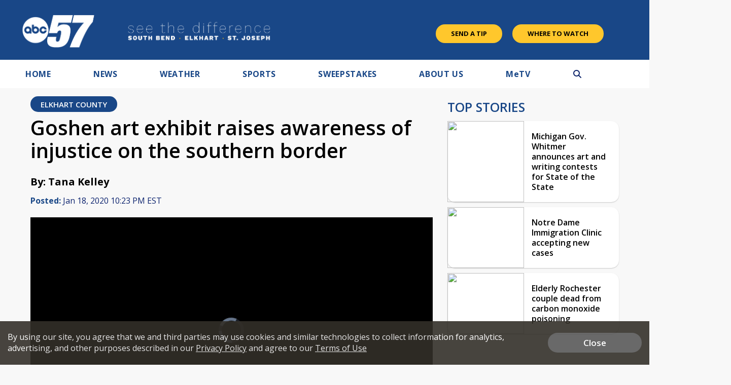

--- FILE ---
content_type: text/html; charset=UTF-8
request_url: https://www.abc57.com/news/goshen-art-exhibit-raises-awareness-of-injustice-on-the-southern-border
body_size: 39716
content:
<!doctype html>
<html lang='en'>
<head>
    <link rel="preconnect" href="https://fonts.googleapis.com/">
    <link rel="preconnect" href="https://cdnjs.cloudflare.com//">
    <link rel="preconnect" href="https://code.jquery.com/">
    <link rel="preconnect" href="https://stackpath.bootstrapcdn.com">
    <link rel="preconnect" href="https://newscdn2.weigelbroadcasting.com">

    <!-- Fonts -->
    <link href="/css/fonts_cbs58.css?v1231.3" rel="stylesheet" type="text/css">

    <!-- Google fonts -->
    <link href="https://fonts.googleapis.com/css?family=Open+Sans:300,400,600,600i,700,800" rel="stylesheet">

            <!-- used for header text on Flipp ads -->
        <link href="https://fonts.googleapis.com/css?family=Lilita+One" rel="stylesheet">
            <meta charset="UTF-8">
    <meta name="viewport" content="width=device-width, initial-scale=1.0, maximum-scale=1.0" />
    <link rel="stylesheet" href="https://cdnjs.cloudflare.com/ajax/libs/font-awesome/6.4.2/css/all.min.css" crossorigin="anonymous">
            <meta property="og:title" content="Goshen art exhibit raises awareness of injustice on the southern border"/>
        <meta property="og:description" content="An art exhibit in Goshen is aiming to bring awareness to the brutality experienced along the southern border."/>
        <meta property="og:type" content="website"/>
        <meta property="og:url" content="https://www.abc57.com/news/goshen-art-exhibit-raises-awareness-of-injustice-on-the-southern-border"/>
                <meta property="og:image" content="https://newscdn2.weigelbroadcasting.com/FBJfr-1716492692-2-default_images-abc57_default2024.jpg"/>
        <link rel="image_src" href="https://newscdn2.weigelbroadcasting.com/FBJfr-1716492692-2-default_images-abc57_default2024.jpg" />
                <meta property="og:site_name" content="ABC57"/>
        <meta property="fb:admins" content="567665230"/>        
                    <meta name="Description" content="ABC57 News in South Bend, Ind. covers all of Michiana including St. Joseph, Elkhart, Kosciusko, LaPorte and Marshall counties in Indiana and Berrien, Cass, Van Buren and St. Joseph counties in Mich.">
            <meta name="KEYWORDS" content="Michiana, South Bend News, Mishawaka News, Berrien County News, Dowagiac News, La Porte News, La Grange News, Warsaw News, Plymouth News, Sturgis News, Buchanan News, Niles News, Elkhart News, Goshen News, ABC 57, ABC 57 Weather, Michiana Weather, Notre Dame Sports, South Bend Cubs, Notre Dame News.">
            <meta name="news_keywords" content="Michiana, South Bend News, Mishawaka News, Berrien County News, Dowagiac News, La Porte News, La Grange News, Warsaw News, Plymouth News, Sturgis News, Buchanan News, Niles News, Elkhart News, Goshen News, ABC 57, ABC 57 Weather, Michiana Weather, Notre Dame Sports, South Bend Cubs, Notre Dame News.">
            <meta name="owner" content="WBND">
            <meta property="fb:app_id" content="1571125042932041"/>
                        <meta property="og:image" content="https://newscdn2.weigelbroadcasting.com/FBJfr-1716492692-2-default_images-abc57_default2024.jpg"/>
                                        <link rel="canonical" href="https://www.abc57.com/news/goshen-art-exhibit-raises-awareness-of-injustice-on-the-southern-border">
                        <meta name="twitter:card" content="summary"><meta name="twitter:title" content="Goshen art exhibit raises awareness of injustice on the southern border">
            <meta name="twitter:description" content="An art exhibit in Goshen is aiming to bring awareness to the brutality experienced along the southern border.">
        <meta property="fb:pages" content="100510823358664,119162531570115,452172825176170">

    
     

        <link rel="apple-touch-icon" sizes="180x180" href="/apple-touch-icon.png?v1231.2">
    <link rel="icon" type="image/png" sizes="32x32" href="/favicon-32x32.png?v1231.2">
    <link rel="icon" type="image/png" sizes="16x16" href="/favicon-16x16.png?v1231.2">
        <link rel="manifest" href="/manifest.json">
    <link rel="mask-icon" href="/safari-pinned-tab.svg" color="#5bbad5">
    <meta name="theme-color" content="#ffffff">

    <link rel="stylesheet" type="text/css" href="https://cdnjs.cloudflare.com/ajax/libs/normalize/7.0.0/normalize.min.css">
    <link rel="stylesheet" type="text/css" href="/css/rrssb.css?v1231.13">

    <link rel="stylesheet" type="text/css" href="/css/style.css?v123157.697ver1.2">
    <link rel="stylesheet" type="text/css" href="/css/style_abc57.css?v123er107.161.2">

    <link rel="stylesheet" href="/css/owl.carousel.min.css">
    <link rel="stylesheet" href="/css/owl.theme.default.min.css">
    <!-- remove time cache-breaker -->
    <link rel="stylesheet" type="text/css" href="/css/video_player.css?v123=1021.2">

    <link href="/css/font-awesome.min.css" rel="stylesheet" type="text/css">
            <link href="/js/videojs7/video-js.css?v1231" rel="stylesheet">
    <link rel="stylesheet" href="/js/videojs7/videojs.ads.css?v1231" />
    <link rel="stylesheet" href="/js/videojs7/videojs.ima.css?v1231" />
    <script src="/js/imagesloaded.pkgd.min.js"></script>
        
    <script src="/js/countDown.min.js"></script>
    <link rel="stylesheet" href="/css/countdown_timer_style.css?v1231.28">
       

    <title>Goshen art exhibit raises awareness of injustice on the southern border</title>

    <script
			  src="https://code.jquery.com/jquery-3.7.1.min.js"
			  integrity="sha256-/JqT3SQfawRcv/BIHPThkBvs0OEvtFFmqPF/lYI/Cxo="
			  crossorigin="anonymous"></script>
    <script src="https://stackpath.bootstrapcdn.com/bootstrap/3.4.1/js/bootstrap.min.js" integrity="sha384-aJ21OjlMXNL5UyIl/XNwTMqvzeRMZH2w8c5cRVpzpU8Y5bApTppSuUkhZXN0VxHd" crossorigin="anonymous"></script>
    <script src="/js/rrssb.min.js"></script>
    <script src="/js/jquery.bxslider.min.js?v12311"></script>
    <script src="/js/jquery.sticky.js?v1233.1"></script>
    <script src="/js/webview_helper.js?v1255.71.2"></script>    
    <script src="/js/scripts.js?v5.24631.2"></script>
    <script src="/js/viewability.js?v12322"></script>
    <script src="/js/toggleswitch/on-off-switch.js?x"></script>
    <script src="/js/toggleswitch/on-off-switch-onload.js?y"></script>
    <link rel="stylesheet" href="/js/toggleswitch/on-off-switch.css">  
    <script src="/js/owl.carousel.min.js"></script>  
            <link rel="stylesheet" href="/css/twemoji-awesome.css" />
        <script src="https://www.google.com/recaptcha/api.js?onload=CaptchaCallback&render=explicit" async defer></script>
        
         
           
    
       <script async src="https://securepubads.g.doubleclick.net/tag/js/gpt.js"></script>
    <script>
      var googletag = googletag || {};
      googletag.cmd = googletag.cmd || [];
      var BAD_ADS = false;
    </script>
    <script>
        googletag.cmd.push(function() {
            //googletag.pubads().set("adsense_background_color", "FFFFFF");
            googletag.pubads().setTargeting("page", "index.php");
                            googletag.pubads().setTargeting("site", "abc57.com");
            
            googletag.pubads().setTargeting("page_type", "story");

            
                        googletag.pubads().setTargeting("video_id", "113510");
            googletag.pubads().setTargeting("has_video", "yes");
            
                            googletag.pubads().setTargeting("page_url", "story");                
            
                                                googletag.pubads().setTargeting("tag", ["elkhart county news","local news abc57",""]);
                                                           
        });
    </script>          
            <script>               
        
                                    var ADS_SITE_NAME = 'abc57';
                    var AD_TOPLEVEL = 'ABC_57';
                                //weigel ads
                var WADS = WADS || {}; ;
                var TOP_AD = null;
                var MIDDLE_CONTENT_AD = null;
                var MIDDLE_SIDE_AD = null;
                var FLOAT_AD = null;
                var TAKEOVER_AD = null;
                var TWO_COLUMN_MIN_PIXELS = 700;   
                var ALL_SLOTS = new Array();
                                var AD_REFRESH_TIME = 30000;
                                var TOP_AD_VIEW_TIME = 4000;
                WADS.TOP_AD_VIEWED = false;
                var TOP_AD_RENDERED = false;
                var mappingBanner;
                var mappingMiddle;
                var mappingFloat;
                var mappingSide;
                var LOGO_AD = null;
                var WEATHER_AD = null;
                var SPONSOR_AD = null;
                
                
                WADS.MIDDLE_AD_SHOULD_RENDER = false;
                WADS.FLOAT_AD_SHOULD_RENDER = false;
                WADS.SIDE_AD_SHOULD_RENDER = false;
                WADS.MIDDLE_AD_RENDERED = false;
                WADS.FLOAT_AD_RENDERED = false;                
                WADS.SIDE_AD_RENDERED = false;
                
                var TAKEOVER_ACTIVE = false;
                WADS.IS_STICKING = false;
                var STICK_TRANSITIONING = false;
                
                var BIDDING_INDEX = 0;
                var BIDDING_AD_UNITS = new Array();
                var BIDDING_AD_NAMES = new Array();
                WADS.IS_MOBILE = false;
                
                WADS.loadScript = function( url, callback ) {

                };                
                var screenwidth = window.innerWidth || document.documentElement.clientWidth;
                
                if(screenwidth < 1000){
                    WADS.IS_MOBILE = true;                    
                    var removeInterval = setInterval(function(){
                        if($('.header-nav-mobile').length > 0){
                            console.log("clear interval");
                            $('.header-nav-mobile').css('display', 'flex');
                            $('.header-nav').css('display', 'none');  
                            clearInterval(removeInterval);
                            $('#static_takeover_background').removeClass('static_background_desktop');
                            $('#static_takeover_background').removeClass('static_background_mobile');                            
                        }                       
                    }, 100);
                }else{
                    $('.header-nav-mobile').css('display', 'none');
                    $('.header-nav').css('display', 'block');                    
                    $('.mobile-social-search').css('display', 'none');
                    
                }
                
                //worst hack ever... don't know why on mobile safari header disappears after going from fixed to static
                //tried repainting multiple ways, only this works
                setInterval(function(){
                    if(WADS.IS_MOBILE){
                         $('.mobile-floating-nav').hide().show(0);
                    }
                }, 200);
                 
                
                
                var AD_ELEMENTS = [ADS_SITE_NAME + '_top'];          
                var allSlots = new Array();
                
                googletag.cmd.push(function() {
                    var width = window.innerWidth || document.documentElement.clientWidth;            
                    
                    if(WEBVIEW.is_webview || WEBVIEW.only_content){
                        var sizeArray = [[300, 250], [320, 50]];
                                                    sizeArray = [300, 250];
                        
                        var topAdSlot = googletag.defineSlot('/7089059/' + ADS_SITE_NAME + '/APP_TOP', sizeArray, 'abc57_app_top').addService(googletag.pubads());       
                        allSlots.push(topAdSlot);
                        var middleAdSlot = googletag.defineSlot('/7089059/' + ADS_SITE_NAME + '/APP_MIDDLE', sizeArray, 'abc57_app_middle').addService(googletag.pubads());
                        var bottomAdSlot = googletag.defineSlot('/7089059/' + ADS_SITE_NAME + '/APP_BOTTOM', sizeArray, 'abc57_app_bottom').addService(googletag.pubads());                         
                        allSlots.push(middleAdSlot);
                        allSlots.push(bottomAdSlot);
                        
                        googletag.pubads().enableSingleRequest();
                        googletag.pubads().enableVideoAds();                           
                        googletag.pubads().collapseEmptyDivs();                        
                        googletag.enableServices();                                  
                        googletag.pubads().addEventListener('slotRenderEnded', function(event) {    
                            console.log("refresh app adsizes");
                            console.log(event);
                            refreshAppAdSizes();
                            // Hide webview-ad spots if no ad is found
                            if (event.isEmpty) {
                                var slotId = event.slot.getSlotElementId();
                                var slotDiv = document.getElementById(slotId);

                                // Find the closest ancestor with class "webview-ad"
                                var webviewAdContainer = slotDiv.closest('.webview-ad');
                                
                                if (webviewAdContainer) {
                                    webviewAdContainer.style.display = 'none';
                                }
                            }
                        });    
                        
                        WEATHER_AD = googletag.defineSlot('/7089059/' + ADS_SITE_NAME + '_320x50_weatherbanner', [320, 50], 'abc57_weatherbanner').addService(googletag.pubads());
                        SPONSOR_AD = googletag.defineSlot('/7089059/' + ADS_SITE_NAME + '_100x30_weatherlogo', [100, 30], 'abc57_weatherlogo').addService(googletag.pubads());
                        
                        return;
                    }                      
                    else{
                        googletag.pubads().addEventListener('slotRenderEnded', function(event) {    
                            console.log("slot render event");
                            console.log(event);
                            refreshAppAdSizes();
                            // Hide webview-ad spots if no ad is found
                            if (event.isEmpty) {
                                
                                var slotId = event.slot.getSlotElementId();
                                var slotDiv = document.getElementById(slotId);
                                console.log("is empty with " + slotId);
                                let sidebarAdId = "abc57_side";
                                
                                if(!WADS.IS_MOBILE && sidebarAdId == slotId){
                                    let promoAdImageUrl = "";
                                    console.log("setting sidebar ad url " + promoAdImageUrl);
                                    if(promoAdImageUrl != ""){
                                        var image = new Image();
                                         image.onload = function() {
                                             
                                           $('#sidebar_managed_ad').css('display', 'block');
                                           if($('#sidebar_managed_ad_link img').length <= 0){
                                                $('#sidebar_managed_ad_link').append(image);
                                           }
                                           $('#abc57_side').css('display', 'block');
                                         };
                                        image.width = 300;
                                        image.height = 250;
                                        image.src = promoAdImageUrl;


                                        $('#sidebar_managed_ad_link').on('click', function(e){
                                            e.preventDefault();
                                            const href = this.href;
                                            let called = false;
                                            if (window.gtag) {
                                                gtag('event', 'promoclick', {
                                                    'event_category': 'PromoAd',
                                                    'event_label': "PromoSidebar",
                                                    'value': 1,
                                                    'non_interaction': true,
                                                    'event_callback': function() {
                                                    if (!called) {
                                                        called = true;
                                                        window.location = href;
                                                    }
                                                    }
                                                });
                                            }   

                                            // in case the callback never fires
                                            setTimeout(() => {
                                                if (!called) window.location = href;
                                            }, 500);
                                        });                                    
                                    }
                                }
                            }
                            
                        });                          
                    }                    
                    //120x50,90x35
                //googletag.defineSlot('/7089059/MeTV/Top', [[320, 100], [728, 90], [330, 50], [980, 250], [320, 50], [468, 60], [980, 90], [330, 250]], 'div-gpt-ad-1593712551901-0').addService(googletag.pubads());                    
                                                                
                        
                    //top ad is serving 980 google adx
                    TOP_AD = googletag.defineSlot('/7089059/' + AD_TOPLEVEL + '/Top', [[980,250], [980,90], [330,250], [728, 90],[468, 60],[330,50],[320,50]], ADS_SITE_NAME + '_top').addService(googletag.pubads());                  

                   
                    ALL_SLOTS.push(TOP_AD);         
                    
                                        //console.log("has side ad");
                    MIDDLE_SIDE_AD = googletag.defineSlot('/7089059/' + AD_TOPLEVEL + '/Middle', [300, 250], ADS_SITE_NAME + '_side').addService(googletag.pubads());
                    ALL_SLOTS.push(MIDDLE_SIDE_AD);                    
                    AD_ELEMENTS.push(ADS_SITE_NAME + '_side');
                                        
                                        //console.log("has middle ad");                        
                    MIDDLE_CONTENT_AD = googletag.defineSlot('/7089059/' + AD_TOPLEVEL + '/Middle', [[728, 90],[468, 60],[320,50],[320,100],[300,250]], ADS_SITE_NAME + '_middle').addService(googletag.pubads());   
                    ALL_SLOTS.push(MIDDLE_CONTENT_AD);
                    AD_ELEMENTS.push(ADS_SITE_NAME + '_middle');
                                                            

                    WADS.mappingBanner = googletag.sizeMapping()
                      .addSize([980, 100], [[980, 250], [728, 90]])
                      .addSize([730, 100], [[330,250],[728,90]])
                      .addSize([470, 100], [[330,250],[468,60]])
                      .addSize([0, 0], [[330,250],[320,50]])
                      .build();

                    TOP_AD.defineSizeMapping(WADS.mappingBanner);

                                        WADS.mappingMiddle = googletag.sizeMapping()
                      .addSize([1160, 200], [[728, 90],[320,50],[320,100]])                    
                      .addSize([900, 200], [[468, 60], [320,50],[320,100]])
                      .addSize([800, 180], [[728, 90],[468, 60],[320,50],[320,100]])
                      .addSize([500, 180], [[468, 60],[320,50],[320,100]])
                      .addSize([0, 0], [[300,250], [320,50],[320,100]])
                      .build();                        
                    MIDDLE_CONTENT_AD.defineSizeMapping(WADS.mappingMiddle);
                                        
                                        WADS.mappingSide = googletag.sizeMapping()
                      .addSize([900, 400], [[300, 250]])
                      .addSize([800, 480], [[728, 90], [300, 250]])
                      .addSize([500, 180], [[468, 60], [300, 250]])
                      .addSize([0, 0], [[300,250], [320,50]])
                      .build();                    
                    MIDDLE_SIDE_AD.defineSizeMapping(WADS.mappingSide);
                                        
                    var theTime = new Date().getTime();
                    WADS.HIDE_FLOATER_FOR_NM = false;
                    if(width < 768){
                        WADS.HIDE_FLOATER_FOR_NM = true;                                                 
                    }
                    
                    AD_ELEMENTS.push(ADS_SITE_NAME + '_float');    
                    FLOAT_AD = googletag.defineSlot('/7089059/' + AD_TOPLEVEL + '/Float', [[300, 600], [300,250], [320, 50], [160,600]], ADS_SITE_NAME + '_float').addService(googletag.pubads());
                    ALL_SLOTS.push(FLOAT_AD);

                    WADS.mappingFloat = googletag.sizeMapping()
                      .addSize([900, 400], [[300, 600], [300,250], [160,600]])
                      .addSize([730, 200], [[728, 90]])
                      .addSize([470, 100], [[468, 60]])
                      .addSize([0, 0], [[320,50]])
                      .build();        
                    FLOAT_AD.defineSizeMapping(WADS.mappingFloat);
                   
                    
                    if(WADS.HIDE_FLOATER_FOR_NM || width > 900){
                        /*
                        var nextScript = "https://powerad.ai/script.js";
                        var sElem = document.createElement( "script" )
                        sElem.type = "text/javascript";
                        sElem.src = nextScript;
                        document.getElementsByTagName( "head" )[0].appendChild( sElem );                        
                        
                        if($('#debug_prebid').length > 0){                         
                            $('#debug_prebid').after('<h4>NEXTMILLENNIUM SCRIPT ADDED</h4>');
                        }*/
                    }
                    
                    ///7089059/MeTV/Middle
                    ///7089059/MeTV/Float
                                                 
                    
                    googletag.pubads().addEventListener('slotRenderEnded', function(event) {  

                        refreshAdSizes();
                        var window_top = $(window).scrollTop();
                        var width = window.innerWidth || document.documentElement.clientWidth;
                        var ad_top = 500;
                        var adWidth = 980;                        
                        var fullAdUnit = event.slot.getAdUnitPath();
                        console.log("rendered " + fullAdUnit);
                        console.log(event);
                        console.log(event.size);
                        if(fullAdUnit == '/7089059/' + AD_TOPLEVEL + '/Top'){
                            //console.log("here here here here");
                            setTimeout(function(){
                                 //failsafe since viewability library isn't working
                                WADS.TOP_AD_VIEWED = true;
                            }, 25000);                            
                            if(event.size == null){
                                //if desktop
                                if(width > 900){
                                    event.size = [728, 90];
                                }else{
                                    event.size = [320, 50];                                    
                                }
                                BAD_ADS = true;
                                $('#' + ADS_SITE_NAME + '_top').remove();
                                $('#' + ADS_SITE_NAME + '_promo').css('margin', '0px auto');
                                WADS.TOP_AD_VIEWED = true;
                                /*
                                $('#static_takeover_background').css('display', 'none');
                                $('#' + ADS_SITE_NAME + '_top').css('left', leftPos + "px"); 
                                $('#' + ADS_SITE_NAME + '_top').css('top', "0px"); 
                                $('#' + ADS_SITE_NAME + '_top').css('position', "fixed"); 
                                $('#' + ADS_SITE_NAME + '_top').css('margin', '0px');
                                $('#' + ADS_SITE_NAME + '_top').css('padding-top', '0px');
                                $('#' + ADS_SITE_NAME + '_top').css('min-height', '100px');                                
                                $('#' + ADS_SITE_NAME + '_top').remove();                                
                                WADS.TOP_AD_VIEWED = true;
                                */
                                //return null;
                            }
                            
                            TOP_AD_RENDERED = true;
                            
                            if(event.size[0] == 980 || event.size[0] == 330){
                                TAKEOVER_ACTIVE = true;
                            }
                            
                            if(!TAKEOVER_ACTIVE){                          
                                //change ad to have promo next to it
                                $("#" + ADS_SITE_NAME + "_promo").appendTo(".header-outer-container");
                                $('.header-outer-container').css('display', 'flex');
                                $('.header-outer-container').css('justify-content', 'space-bewteen');                                
                                $('.header-outer-container').css('width', '100%');
                                $('.header-outer-container').css('max-width', '1200px');
                                $('.header-outer-container').css('margin', '0px auto');                                
                                $("#" + ADS_SITE_NAME + "_promo").css('padding-top', '8px');
                                
                            }else{
                                $('.header-ads').remove();
                            }
                            
                            if(STICK_TRANSITIONING && TAKEOVER_ACTIVE){
                                if(event.size[1] == 90 || event.size[1] == 50 || event.size[1] == 52){    
                                    if(event.size[1] == 50){
                                        adWidth = 330;
                                    }

                                    var leftPos = parseInt((width - adWidth) / 2);

                                    //alert("render event");
                                    if(event.size[1] == 90){
                                        $('#static_takeover_background').addClass('static_background_desktop');
                                        //$(".header-nav-mobile").css('top', '90px');  
                                    }else{
                                        $('#static_takeover_background').addClass('static_background_mobile');                                        
                                        //$(".header-nav-mobile").css('top', '60px');  
                                    }                                    
                                    $('#static_takeover_background').css('top', '0px');
                                    $('#' + ADS_SITE_NAME + '_top').css('left', leftPos + "px"); 
                                    $('#' + ADS_SITE_NAME + '_top').css('top', "0px"); 
                                    $('#' + ADS_SITE_NAME + '_top').css('margin', '0px');
                                    $('#' + ADS_SITE_NAME + '_top').css('padding-top', '0px');                            
                                }
                                else if(event.size[1] == 250 && TAKEOVER_ACTIVE){
                                    if(event.size[0] == 330){
                                        //alert("sticking");
                                    }
                                    $('#' + ADS_SITE_NAME + '_top').css('position', 'static');
                                    $('#' + ADS_SITE_NAME + '_top').css('padding-top', '1rem');    
                                    $('#' + ADS_SITE_NAME + '_top').css('margin', '0px auto');   
                                    $('#static_takeover_background').css('position', 'fixed');
                                    $('#static_takeover_background').css('top', '-90px');       
                                }
                                
                            }
                            STICK_TRANSITIONING = false;
                        }
                        //console.log('Creative with id: ' + event.creativeId +
                        // ' is rendered to slot of size: ' + event.size[0] + 'x' + event.size[1]);  \
                       
                    });      
                    googletag.pubads().collapseEmptyDivs();
                    //googletag.pubads().enableSingleRequest();
                    googletag.pubads().disableInitialLoad();
                    googletag.pubads().enableVideoAds();                    
                    googletag.enableServices();
                                        
                    
                    
                        setTimeout(function(){
                            googletag.pubads().refresh([TOP_AD, MIDDLE_SIDE_AD], {
                                changeCorrelator: true
                            });                                 
                        }, 2000);
                                                
                                                

                    $(window).scroll(lazyload_middle_float);
                    lazyload_middle_float();

                    //alert("enabling");
                    //googletag.openConsole();
                });
                                
                
                
                WADS.renderBid = function(theIndex, adUnitNames){
                    var allSlots = new Array();
                    var targetingValues = new Array();
                    for(var x = 0; x < adUnitNames.length; x++){
                        var aName = adUnitNames[x];
                        if(aName == ADS_SITE_NAME + '_top'){
                            allSlots.push(TOP_AD);
                            targetingValues.push("/7089059/" + AD_TOPLEVEL + "/Top");
                        }
                        else if(aName == ADS_SITE_NAME + '_side'){
                            allSlots.push(MIDDLE_SIDE_AD);
                            targetingValues.push("/7089059/" + AD_TOPLEVEL + "/MiddleSide");                            
                        }
                        else if(aName == ADS_SITE_NAME + '_middle'){
                            allSlots.push(MIDDLE_CONTENT_AD);
                            targetingValues.push("/7089059/" + AD_TOPLEVEL + "/MiddleContent");                                                        
                        }
                        else if(aName == ADS_SITE_NAME + '_float'){
                            allSlots.push(FLOAT_AD);
                            targetingValues.push("/7089059/" + AD_TOPLEVEL + "/Float");                                                        
                        }                                                
                    }

                    if(googletag.pubadsReady){     
                        
                        console.log("rendering " + allSlots.length + " ads");
                        console.log(allSlots);                        
                        googletag.pubads().refresh(allSlots, {
                            changeCorrelator: true
                        });
                    }else{
                        console.log("waiting for bids");
                        
                        setTimeout(function(){
                            WADS.renderBid(theIndex, adUnitNames);
                        }, 100);
                    }                       
                }
                
                WADS.getMappingSize = function(adName){
                    var width = window.innerWidth || document.documentElement.clientWidth;
                    if(adName == ADS_SITE_NAME + '_top'){
                        /*
                    var mappingBanner = googletag.sizeMapping()
                      .addSize([970, 100], [[970, 250], [728, 90]])
                      .addSize([730, 100], [[330,250],[728,90]])
                      .addSize([470, 100], [[330,250],[468,60]])
                      .addSize([0, 0], [[330,250],[320,50]])
                      .build();                         
                         */
                        if(width >= 980){
                            return "728x90";
                        }
                        else if(width >= 730){
                            return "728x90";
                        }
                        else if(width >= 470){
                            return "468x60";
                        }
                        else{
                            return "330x50";
                        }                        
                    }
                    if(adName == ADS_SITE_NAME + '_middle'){
                        /*
                         *                     var mappingMiddle = googletag.sizeMapping()
                      .addSize([1160, 200], [[728, 90],[300,250], [320,50]])                    
                      .addSize([900, 200], [[468, 60],[300,250], [320,50]])
                      .addSize([800, 180], [[728, 90],[468, 60],[320,50]])
                      .addSize([500, 180], [[468, 60],[320,50]])
                      .addSize([0, 0], [[300,250], [320,50]])
                      .build();                        
                    
                         */
                        if(width >= 1160){
                            return "728x90";
                        }
                        else if(width >= 900){
                            return "468x60";
                        }
                        else if(width >= 800){
                            return "728x90";
                        }
                        else if(width > 500){
                            return "468x60";
                        }   
                        else{
                            return "320x50";
                        }                         
                    }
                    
                    if(adName == ADS_SITE_NAME + '_side'){
                        /*
                          
                        var mappingSide = googletag.sizeMapping()
                      .addSize([900, 400], [[300, 250]])
                      .addSize([800, 480], [[728, 90], [300, 250]])
                      .addSize([500, 180], [[468, 60], [300, 250]])
                      .addSize([0, 0], [[300,250], [320,50]])
                      .build();
                    
                         */
                        if(width >= 900){
                            return "300x250";
                        }
                        else if(width >= 800){
                            return "728x90";
                        }
                        else if(width > 500){
                            return "468x60";
                        }   
                        else{
                            return "320x50";
                        }                         
                    }         
                    
                    if(adName == ADS_SITE_NAME + '_float'){
                        /*
                          
                    var mappingFloat  = googletag.sizeMapping()
                      .addSize([900, 400], [[300, 600], [300,250]])
                      .addSize([730, 200], [[728, 90]])
                      .addSize([470, 100], [[468, 60]])
                      .addSize([0, 0], [[320,50]])
                      .build();   
                         */
                        if(width >= 900){
                            return "300x250";
                        }
                        else if(width >= 800){
                            return "728x90";
                        }
                        else if(width > 500){
                            return "468x60";
                        }   
                        else{
                            return "320x50";
                        }                         
                    }        
                    console.log("unknown ad size " + adName + " at screen width " + width);
                    return null;
                };
                
                function lazyload_middle_float(){
                    var scrollBottom = parseInt($(window).scrollTop() + window.innerHeight);
                    var scrollTop = $(window).scrollTop();
                    
                    if($('#float_anchor').length > 0){
                        var float_top = parseInt($('#float_anchor').offset().top);
                        var float_bottom = parseInt($('#float_anchor').offset().top) + 600;
                        var topDiff = Math.abs(float_top - scrollTop);
                        var bottomDiff = Math.abs(float_bottom - scrollBottom);
                        var width = window.innerWidth || document.documentElement.clientWidth;                            

                        if(topDiff < 500 || bottomDiff < 200 || (float_top > scrollTop && float_top < scrollBottom) || width < 900){
                            if(!WADS.FLOAT_AD_SHOULD_RENDER){
                                WADS.FLOAT_AD_SHOULD_RENDER = true;

                                googletag.pubads().refresh([FLOAT_AD], {
                                    changeCorrelator: true
                                });                                                                   
                            }                        
                        }
                    }
                    
                    if($('#' + ADS_SITE_NAME + '_middle').length > 0){
                        var middle_top = parseInt($('#' + ADS_SITE_NAME + '_middle').offset().top);
                        var middle_bottom = parseInt($('#' + ADS_SITE_NAME + '_middle').offset().top) + 90;
                        var middleTopDiff = Math.abs(middle_top - scrollTop);
                        var middleBottomDiff = Math.abs(middle_bottom - scrollBottom);                    
                        if(middleTopDiff < 1000 || middleBottomDiff < 200 || (middle_top > scrollTop && middle_top < scrollBottom)){
                            if(!WADS.MIDDLE_AD_SHOULD_RENDER){
                                //alert("render middle ad");
                                WADS.MIDDLE_AD_SHOULD_RENDER = true;
                                googletag.pubads().refresh([MIDDLE_CONTENT_AD], {
                                    changeCorrelator: true
                                });
                            }                        
                        }                    
                    }
                    if($('#' + ADS_SITE_NAME + '_side').length > 0){
                        var middle_top = parseInt($('#' + ADS_SITE_NAME + '_side').offset().top);
                        var middle_bottom = parseInt($('#' + ADS_SITE_NAME + '_side').offset().top) + 90;
                        var middleTopDiff = Math.abs(middle_top - scrollTop);
                        var middleBottomDiff = Math.abs(middle_bottom - scrollBottom);                    
                        if(middleTopDiff < 1000 || middleBottomDiff < 200 || (middle_top > scrollTop && middle_top < scrollBottom)){
                            if(!WADS.SIDE_AD_SHOULD_RENDER){
                                WADS.SIDE_AD_SHOULD_RENDER = true;
                                googletag.pubads().refresh([MIDDLE_SIDE_AD], {
                                    changeCorrelator: true
                                });
                            }                        
                        }                    
                    }                    
                    
                    
                }
            
            $(document).ready(function(){
                if(WEBVIEW.is_webview || WEBVIEW.only_content){
                    return;
                }
                oav = new OpenAdViewability();
                oav.DEBUG_MODE = true;
                
                
                for(var x = 0; x < AD_ELEMENTS.length; x++){
                    var adDiv = AD_ELEMENTS[x];
                    //console.log("setting up slot " + adDiv);
                    var ad_elem = document.getElementById(adDiv);
                    
                    if($('#' + adDiv).length <= 0){
                        continue;
                    }
                    
                    oav.checkViewability(ad_elem, function(check) {
                        //console.log("for ad ");
                        //console.log(ad_elem);
                        //console.log("Status: " + check.viewabiltyStatus)
                        //console.log("Percent: " + check.percentViewable);
                        //console.log("Duration: " + check.duration);
                        //console.log("ad id " + check.ad_id);
                        if(check.ad_id == ADS_SITE_NAME + '_top'){
                            if(!TOP_AD_RENDERED){
                                //console.log("resetting duration");
                                check.duration = 0;
                            }
                            //console.log("Status: " + check.viewabiltyStatus)
                            //console.log("Percent: " + check.percentViewable);
                            //console.log("Duration: " + check.duration);
                            //console.log("ad id " + check.ad_id);                            
                            if(check.duration > TOP_AD_VIEW_TIME && !WADS.TOP_AD_VIEWED){
                                //console.log("setting TOP_AD_VIEWED true");
                                WADS.TOP_AD_VIEWED = true;
                                //setTimeout(function(){                                                                        
                                //}, 3000);
                                //console.log("remove - we will never be viewed");
                            }
                        }
                        
                        if(check.ad_id == ADS_SITE_NAME + '_side'){
                                
                            //console.log("Status: " + check.viewabiltyStatus)
                            //console.log("Percent: " + check.percentViewable);
                            //console.log("Duration: " + check.duration);
                            //console.log("ad id " + check.ad_id);                           
                            
                        }
                        
                        
                        
                        if(check.duration > 0 && (check.duration % AD_REFRESH_TIME) == 0){
                            console.log("refreshing ad " + check.ad_id);
                            var adSlot = null;
                            if(check.ad_id == ADS_SITE_NAME + '_top'){
                                //only refresh if not a sticky 
                                if(!TAKEOVER_ACTIVE){
                                    googletag.cmd.push(function() {
                                        
                                      TOP_AD.defineSizeMapping(WADS.mappingBanner);
                                        googletag.pubads().refresh([MIDDLE_CONTENT_AD, ADS_SITE_NAME + '_top']);
                                    });                                                            
                                }
                            }
                            if(check.ad_id == ADS_SITE_NAME + '_side'){
                                googletag.cmd.push(function() {
                                  MIDDLE_SIDE_AD.defineSizeMapping(WADS.mappingSide);                                    
                                  //
                                          googletag.pubads().refresh([MIDDLE_SIDE_AD]);                                    
                                });                                                            
                            }
                            if(check.ad_id == ADS_SITE_NAME + '_middle'){
                                googletag.cmd.push(function() {
                                  MIDDLE_CONTENT_AD.defineSizeMapping(WADS.mappingMiddle);
                                    googletag.pubads().refresh([MIDDLE_CONTENT_AD]);
                                                    

                                    //
                                });                                                            
                            }
                            if(check.ad_id == ADS_SITE_NAME + '_float'){
                                googletag.cmd.push(function() {
                                    //console.log("float mapping");
                                    //console.log(WADS.mappingFloat);
                                  FLOAT_AD.defineSizeMapping(WADS.mappingFloat);
                                          googletag.pubads().refresh([FLOAT_AD]);                                                                               
                                  
                                });                                                            
                            }
                            
                        }
                        
                        //if(check.viewabiltyStatus){
                        //    document.getElementById('viewability_status').innerHTML = 'Viewability Achieved: Yes';
                        //    document.getElementById('viewability_status').className = "green"
                        //}
                        //document.getElementById('viewability_percentage').innerHTML = 'Percentage Viewable: ' + (check.percentViewable >=0 ? check.percentViewable : 0);
                        //document.getElementById('duration').innerHTML = 'Viewable Duraration: ' + (check.duration <=1000 ? check.duration : 1000) + 'ms';
                    });                
                    
                }
                
            });
            
            </script>
            
                
                <script>
                    var STATIC_SWITCH_TIME = 0;
                    $(document).ready(function(){      
                        if(!WEBVIEW.is_webview && !WEBVIEW.only_content){
                            $(window).scroll(floating_fixed_takeover);
                            floating_fixed_takeover();                
                            refreshAdSizes();     

                            setInterval(function(){
                                refreshAdSizes();
                                floating_fixed_takeover();                                            
                            }, 1000);
                        }
                    });
                    
                    function floating_fixed_takeover(){
                        var window_top = $(window).scrollTop();
                        var width = window.innerWidth || document.documentElement.clientWidth;
                        var ad_top = 500;
                        var adWidth = 728;
                        var floatStartHeight = 300;
                        var windowTopLimit = 100;        
                        
                        if(TAKEOVER_ACTIVE){
                            floatStartHeight = 257;
                            adWidth = 980;
                            windowTopLimit = 100;
                        }else{                            
                            if(width < 730){
                                adWidth = 468;
                            }
                            if(width < 470){
                                adWidth = 330;
                            }
                            if(WADS.IS_MOBILE){
                                floatStartHeight = 160;
                            }
                        }
                        if($('#static_anchor').length <= 0){
                            return;
                        }
                        //console.log("floating fixed takeover");
                        if(window_top > 100 && !TAKEOVER_ACTIVE && WADS.TOP_AD_VIEWED){       
                            //console.log("greater than 100");
                            
                            if(!STICK_TRANSITIONING){ 
                                $('#sticky-wrapper').addClass('is-sticky');        
                                $(".header-nav-mobile").css('top', '0px');
                                $('#main-nav-floating').css('top', '0px');                                       
                
                                if((width > 970 && TAKEOVER_ACTIVE) || width >= 730){
                                    $('#static_takeover_background').css('position', 'fixed');
                                    $('#static_takeover_background').css('top', '-90px');
                                    $('#' + ADS_SITE_NAME + '_top').css('top', '-90px');   
                                }else{
                                    $('#static_takeover_background').css('top', '-60px');
                                    $('#' + ADS_SITE_NAME + '_top').css('top', '-60px');                                       
                                }
                                if(WADS.IS_MOBILE){
                                    $(".header-nav").css('display', 'none');                                                                      
                                    $(".header-nav-mobile").css('position', 'fixed');                                      
                                    $(".header-nav-mobile").css('top', '0px');  
                                    $(".header-nav-mobile").addClass('nav-transition');
                                }else{
                                    $("#main-nav-floating").css('position', 'fixed');
                                    $("#main-nav-floating").css('display', 'block');
                                    $("#main-nav-floating").css('top', '0px');
                                    $("#main-nav-floating").css('z-index', '999999');
                                    $("#main-nav-floating").addClass('nav-transition');
                                    
                                }        
                                
                                    
                                setTimeout(function(){
                                    $('#static_takeover_background').removeClass('static_background_desktop');
                                    $('#static_takeover_background').removeClass('static_background_mobile');
                                    if(WADS.IS_MOBILE){
                                        $('#static_spacer').css('height', "0px");   
                                    }else{
                                        if(!TAKEOVER_ACTIVE){
                                            $('#static_spacer').css('height', "90px");                                          
                                        }else{                                            
                                            $('#static_spacer').css('height', "250px");                                          
                                        }
                                    }
                                    $('#' + ADS_SITE_NAME + '_top').css('margin', '0px auto');   
                                    $('#' + ADS_SITE_NAME + '_top').css('padding-top', '1rem');    
                                    $('#' + ADS_SITE_NAME + '_top').css('position', 'static');                                                                        
                                }, 1000);
                                WADS.IS_STICKING = true;
                                //STICK_TRANSITIONING = false;   
                                //WADS.IS_STICKING = false;
                                
                                /*
                                $('.mobile-floating-nav').css('display', 'block');
                                $("#main-nav-floating").removeClass('nav-transition');
                                $(".header-nav-mobile").removeClass('nav-transition');     
                                $('#main-nav-floating').css('top', '0px');
                                if((width > 980 && TAKEOVER_ACTIVE) || width >= 730){
                                    $('#' + ADS_SITE_NAME + '_top').css('top', '-90px');
                                }else{
                                    $('#' + ADS_SITE_NAME + '_top').css('top', '-60px');
                                }
                                
                                $("#main-nav-floating").css('position', 'static');
                                $(".header-nav-mobile").css('position', 'static');                                   
                                $('#static_takeover_background').removeClass('static_background_desktop');
                                $('#static_takeover_background').removeClass('static_background_mobile');
                                $('#main-nav-floating').css('margin-top', '0px');
                                
                                $('#sticky-wrapper').removeClass('is-sticky');

                                //$('.header-nav-mobile').removeClass('.header-nav-mobile');
                                $('.mobile-floating-nav').css('position', 'static');
                                $('.mobile-floating-nav').css('display', 'flex');
                                $('.mobile-floating-nav').removeClass('.sticky-mobile-nav');
                                
                                setTimeout(function(){
                                    if(TAKEOVER_ACTIVE){
                                           googletag.cmd.push(function() {
                                               googletag.pubads().clear([TOP_AD]);

                                               var mappingBanner = googletag.sizeMapping()
                                                 .addSize([980, 100], [[980, 250]])
                                                 .addSize([730, 100], [[330,250]])
                                                 .addSize([470, 100], [[330,250]])
                                                 .addSize([0, 0], [[330,250]])
                                                 .build();

                                               TOP_AD.defineSizeMapping(mappingBanner);
                                               googletag.pubads().refresh([TOP_AD]);
                                               $('#static_spacer').css('height', "0px");

                                           });
                                       }else{
                                           $('#' + ADS_SITE_NAME + '_top').css('top', '0px');
                                           $('#' + ADS_SITE_NAME + '_top').css('position', 'static');
                                           $('#' + ADS_SITE_NAME + '_top').css('padding-top', '1rem');    
                                           $('#' + ADS_SITE_NAME + '_top').css('margin', '0px auto');   
                                           $('#static_takeover_background').css('position', 'fixed');
                                           if((width > 980 && TAKEOVER_ACTIVE) || width >= 730){
                                               $('#static_takeover_background').css('top', '-90px');
                                           }else{
                                               $('#static_takeover_background').css('top', '-60px');
                                           }
                                           STICK_TRANSITIONING = false;   
                                           $('.mobile-floating-nav').css('position', 'static');
                                           $('.mobile-floating-nav').css('display', 'flex');
                                           $('.mobile-floating-nav').removeClass('.sticky-mobile-nav');        
                                           $('#static_spacer').css('height', "0px");
                                       }                                                      
                                       
                                }, 10);
                                WADS.IS_STICKING = false;
                                */
                            }
                        }                                                               
                        else if(window_top > floatStartHeight){
                            //console.log("scrolltop greater than 300 floatStartHeight");
                            
                            //smaller height ad is sticking    
                            //this is needed because it's coming here before ad is rendered
                            if(!TOP_AD_RENDERED){
                                                              
                                //$('#metv_top').css('top', '-250px');
                                //alert("here");                                  
                                setTimeout(function(){
                                    if(!window.googletag || !googletag._loaded_){
                                        TOP_AD_RENDERED = true;
                                        WADS.TOP_AD_VIEWED = true;
                                    }
                                    //$('#' + ADS_SITE_NAME + '_top').css('position', 'fixed'); 
                                    floating_fixed_takeover();
                                }, 500);
                                return;
                            }
                            else if(!WADS.IS_STICKING && !STICK_TRANSITIONING){ 
                                console.log("not sticking and not transitioning");      
                                //$('#main-nav-floating').css('background', 'white');
                                if(!WADS.TOP_AD_VIEWED || TAKEOVER_ACTIVE){   
                                    
                                    STICK_TRANSITIONING = true;             
                                    if(WADS.IS_MOBILE){
                                       
                                        $(".header-nav").css('display', 'none');                                                                      
                                        $(".header-nav-mobile").css('position', 'fixed');                                      
                                        $(".header-nav-mobile").css('top', '0px');  
                                        $(".header-nav-mobile").addClass('nav-transition');
                                    }else{
                                        $("#main-nav-floating").css('position', 'fixed');
                                        $("#main-nav-floating").css('display', 'block');
                                        $("#main-nav-floating").css('top', '0px');
                                        $("#main-nav-floating").css('z-index', '999999');
                                        $("#main-nav-floating").addClass('nav-transition');
                                    }
                                    $('#static_takeover_background').css('display', 'block');                                     
                                    
                                    if(WADS.IS_MOBILE){
                                        $('#static_spacer').css('height', "0px");   
                                    }else{
                                        if(TAKEOVER_ACTIVE){
                                            $('#static_spacer').css('height', "250px");                                          
                                        }else{
                                            $('#static_spacer').css('height', "90px"); 
                                        }
                                    }
                                    
                                    if((width > 980 && TAKEOVER_ACTIVE) || width >= 730){
                                        $('#' + ADS_SITE_NAME + '_top').css('top', '-90px');
                                        $('#' + ADS_SITE_NAME + '_top').css('position', 'fixed');
                                        //alert("ADSSITE NAME " + ADS_SITE_NAME);
                                        if(!WADS.IS_MOBILE){
                                          $('#main-nav-floating').css('width', '100%');  
                                          $('#main-nav-floating').css('margin-top', '0px');                                          
                                        }
                                    }else{
                                        $('#sticky-wrapper').addClass('is-sticky');            
                                        if(!WADS.IS_MOBILE){                                     
                                            $('#main-nav-floating').css('margin-top', '0px');                                            
                                            $('#' + ADS_SITE_NAME + '_top').css('top', '-90px');
                                           $('#' + ADS_SITE_NAME + '_top').css('position', 'fixed');                                            
                                            $('#static_takeover_background').css('top', "-90px");
                                            $('#static_takeover_background').css('height', "90px");                                                                            
                                            $('.header-nav-search').css('color', 'white');
                                            $('#static_spacer').css('height', "260px");
                                        }else{                                            
                                            $('#' + ADS_SITE_NAME + '_top').css('top', '-60px');
                                          $('#' + ADS_SITE_NAME + '_top').css('position', 'fixed');                                            
                                            $('#static_takeover_background').css('top', "-60px");
                                            $('#static_takeover_background').css('height', "60px");
                                            if(TAKEOVER_ACTIVE){
                                                $('#static_spacer').css('height', "320px");
                                            }else{
                                                $('#static_spacer').css('height', "120px");                                                
                                            }
                                        }
                                    }
                                    //$('#metv_top').addClass('stick');
                                    $('#' + ADS_SITE_NAME + '_top').css('display', 'none');                                    
                                }else if(WADS.TOP_AD_VIEWED && !TAKEOVER_ACTIVE){
                                    if(WADS.IS_MOBILE){
                                        $(".header-nav").css('display', 'none');                                                                      
                                        $(".header-nav-mobile").css('position', 'fixed');                                      
                                        $(".header-nav-mobile").css('top', '0px');  
                                        $(".header-nav-mobile").addClass('nav-transition');
                                    }else{
                                        $("#main-nav-floating").css('position', 'fixed');
                                        $("#main-nav-floating").css('display', 'block');
                                        $("#main-nav-floating").css('top', '0px');
                                        $("#main-nav-floating").css('z-index', '999999');
                                        $("#main-nav-floating").addClass('nav-transition');
                                    }                                    
                                }
                                
                                //let logo transition occur
                                var transTime = 100;
                                if(TAKEOVER_ACTIVE){
                                    transTime = 10;
                                }
                                setTimeout(function(){
                                    if(TAKEOVER_ACTIVE){
                                        setTimeout(function(){
                                            googletag.cmd.push(function() { 
                                                //console.log("requesting top takeover")
                                                googletag.pubads().clear([TOP_AD]);
                                                $('#' + ADS_SITE_NAME + '_top').css('display', 'block');
                                                WADS.IS_STICKING = true;      
                                                if(!WADS.IS_MOBILE){
                                                    $('.mobile-floating-navdesktop').hide();
                                                    $('.header-nav .header-social-search').hide();
                                                }
                                                $('#sticky-wrapper').addClass('is-sticky');
                                                var mappingSmallTakeover = googletag.sizeMapping()
                                                  .addSize([980, 100], [[980, 90]])
                                                  .addSize([730, 100], [[330,50]])
                                                  .addSize([470, 100], [[330,50]])
                                                  .addSize([0, 0], [[330,50]])
                                                  .build();                

                                              TOP_AD.defineSizeMapping(mappingSmallTakeover);                                              
                                              googletag.pubads().refresh([TOP_AD]);

                                            });  
                                            setTimeout(function(){
                                                if(!WADS.IS_MOBILE){
                                                   $('#main-nav-floating').css('top', '90px');                                               
                                                }else{
                                                   $(".header-nav-mobile").css('top', '60px');  
                                                }
                                            }, 150);                                            
                                            
                                        }, 10);
                                    }else{
                                        if(STICK_TRANSITIONING){
                                            //console.log("not takeover");
                                            var leftPos = parseInt((width - adWidth) / 2);
                                             $('#' + ADS_SITE_NAME + '_top').css('display', 'block');
                                             if(!WADS.TOP_AD_VIEWED){
                                                 setTimeout(function(){
                                                    $('#' + ADS_SITE_NAME + '_top').css('top', '0px');   
                                                    $('#' + ADS_SITE_NAME + '_top').css('left', leftPos + "px");                                      
                                                    $('#' + ADS_SITE_NAME + '_top').css('margin', '0px');
                                                    $('#' + ADS_SITE_NAME + '_top').css('padding-top', '0px');                                                                                                       
                                                 }, 50);
                                             }
                                             WADS.IS_STICKING = true;   
                                             $('#sticky-wrapper').addClass('is-sticky');
                                             if(width < 730){
                                                $('#static_takeover_background').addClass('static_background_mobile');
                                             }
                                             else{
                                                 $('#static_takeover_background').addClass('static_background_desktop');
                                             }
                                            


                                            $(".header-nav-mobile").css('position', 'fixed');                                              
                                            
                                            STICK_TRANSITIONING = false;                
                                            //' + ADS_SITE_NAME + '_top needs timeout for some reason to transition
                                            setTimeout(function(){
                                                setTimeout(function(){
                                                     if(!WADS.IS_MOBILE){
                                                        $('#main-nav-floating').css('top', '90px');                                               
                                                     }else{
                                                        $(".header-nav-mobile").css('top', '60px');  
                                                     }
                                                 }, 10);                                                       
                                                if(((width > 980 && TAKEOVER_ACTIVE) || width >= 730) && !WADS.TOP_AD_VIEWED){
                                                    $("#main-nav-floating").css('top', '90px'); 
                                                    //setInterval(function(){
                                                    //    $("#main-nav-floating").css('top', '90px');                                                         
                                                    //}, 1000);
                                                }else{
                                                    if(!WADS.TOP_AD_VIEWED){                                                    
                                                        $("#main-nav-floating").css('top', '60px'); 
                                                    }else{                                                    
                                                        $("#main-nav-floating").css('top', '0px'); 
                                                    }
                                                }
                                                $('#static_takeover_background').css('top', '0px');
                                                                                                
                                            }, 100);                                               
                                        }
                                    }
                                    //$('.mobile-floating-nav').css('z-index', '2147483647'); 

                                }, transTime);
                            }
                        }                        
                        else if((window_top < windowTopLimit && !WADS.IS_MOBILE) || (window_top < 150 && WADS.IS_MOBILE)){
                            
                            //console.log("less than 100");
                            //alert("here");
                            if(WADS.IS_STICKING && !STICK_TRANSITIONING){   
                                console.log("IS TRANSITIONING");
                                if(!TAKEOVER_ACTIVE){
                                    $('#static_spacer').css('height', "0px");
                                }else{
                                    $('#static_spacer').css('height', "150px");                                    
                                }
                                STICK_TRANSITIONING = true;
                                $("#main-nav-floating").removeClass('nav-transition');
                                $(".header-nav-mobile").removeClass('nav-transition');     
                                $(".header-nav-mobile").css('top', '0px');
                                $('#main-nav-floating').css('top', '0px');
                                if((width > 980 && TAKEOVER_ACTIVE) || width >= 730){
                                    $('#' + ADS_SITE_NAME + '_top').css('top', '-90px');
                                }else{
                                    $('#' + ADS_SITE_NAME + '_top').css('top', '-60px');
                                }
                                if(!WADS.IS_MOBILE){
                                    $('.mobile-floating-navdesktop').show();
                                    $('.header-nav .header-social-search').show();
                                }
                                
                                $("#main-nav-floating").css('position', 'static');
                                $(".header-nav-mobile").css('position', 'static');                                   
                                $('#static_takeover_background').removeClass('static_background_desktop');
                                $('#static_takeover_background').removeClass('static_background_mobile');
                                                               
                                $('#main-nav-floating').css('margin-top', '0px');
                                $('#static_spacer').css('height', "0px");
                                $('#sticky-wrapper').removeClass('is-sticky');
                                
                                $('.mobile-floating-nav').css('position', 'static');
                                $('.mobile-floating-nav').css('display', 'flex');
                                $('.mobile-floating-nav').removeClass('.sticky-mobile-nav');   
                                

                                //$('.header-nav-mobile').removeClass('.header-nav-mobile');
                                //$('.header-nav-mobile').css('top', '0px');
                                
                                //$('#static_takeover_background').css('display', 'none');
                                //$('#' + ADS_SITE_NAME + '_top').css('position', 'static');
                                //$('#' + ADS_SITE_NAME + '_top').css('padding-top', '1rem');    
                                //$('#' + ADS_SITE_NAME + '_top').css('margin', '0px auto');    
                                if(TAKEOVER_ACTIVE){
                                    googletag.cmd.push(function() {

                                        WADS.IS_STICKING = false;
                                        googletag.pubads().clear([TOP_AD]);

                                        var mappingBanner = googletag.sizeMapping()
                                          .addSize([980, 100], [[980, 250]])
                                          .addSize([730, 100], [[330,250]])
                                          .addSize([470, 100], [[330,250]])
                                          .addSize([0, 0], [[330,250]])
                                          .build();

                                        TOP_AD.defineSizeMapping(mappingBanner);
                                        googletag.pubads().refresh([TOP_AD]);

                                    });
                                }else{
                                    if(WADS.IS_MOBILE){
                                        $('#' + ADS_SITE_NAME + '_top').css('top', '-60px');
                                    }else{
                                        $('#' + ADS_SITE_NAME + '_top').css('top', '-90px');                                        
                                    }
                                    $('#' + ADS_SITE_NAME + '_top').css('position', 'static');
                                    $('#' + ADS_SITE_NAME + '_top').css('padding-top', '1rem');    
                                    $('#' + ADS_SITE_NAME + '_top').css('margin', '0px auto');   
                                    $('#static_takeover_background').css('position', 'fixed');
                                    if((width > 980 && TAKEOVER_ACTIVE) || width >= 730){
                                        $('#static_takeover_background').css('top', '-90px');
                                    }else{
                                        $('#static_takeover_background').css('top', '-60px');
                                    }
                                    STICK_TRANSITIONING = false;   
                                    WADS.IS_STICKING = false;
                                }
                                setTimeout(function(){
                                    $('#static_takeover_background').css('display', 'none');  
                                    $('.mobile-floating-nav').css('position', 'static');    
                                    //$('.mobile-floating-nav').css('z-index', '2147483646'); 

                                }, 100);
                                
                            }                                                        
                        }
                                 
                    }

                </script>
                <script>
                function DEBUG_PREBID(){
                    console.log("debugging prebid");
                    var responses = pbjs.getBidResponses();
                    var winners = pbjs.getAllWinningBids();
                    var output = [];
                    Object.keys(responses).forEach(function(adUnitCode) {
                      var response = responses[adUnitCode];
                      response.bids.forEach(function(bid) {
                        output.push({
                          bid: bid,
                          adunit: adUnitCode,
                          adId: bid.adId,
                          bidder: bid.bidder,
                          time: bid.timeToRespond,
                          cpm: bid.cpm,
                          msg: bid.statusMessage,
                          rendered: !!winners.find(function(winner) {
                              if(winner.adId==bid.adId){
                                  alert("bid was won!" + adUnitCode);
                              }
                            return winner.adId==bid.adId;
                          })
                        });
                      });
                    });
                    if (output.length) {
                      if (console.table) {
                        console.table(output);
                      } else {
                        for (var j = 0; j < output.length; j++) {
                          console.log(output[j]);
                        }
                      }
                    } else {
                      console.warn('NO prebid responses');
                    }            
                };
                </script>
                
                


                                            
        <script async src="https://www.googletagmanager.com/gtag/js?id=G-50DQXES3L8"></script>
        <script>
            window.dataLayer = window.dataLayer || [];
            function gtag(){dataLayer.push(arguments);}
            gtag('js', new Date());

            gtag('config', 'G-50DQXES3L8');
        </script>
        
        
    <!-- Traffic Widget -->
    
    <!-- Nativo ads -->
        <!-- log errors - only if flag set -->
        
         
        
        <script>
            var WEBVIEW = WEBVIEW || {};
            WEBVIEW.is_webview = false;
            WEBVIEW.log_stats = function(){
            
            };
            WEBVIEW.full_url = '';
            WEBVIEW.only_content = false;
            WEBVIEW.access_token = '';
            WEBVIEW.market_id = '';
            WEBVIEW.app_location_enabled = false;
            WEBVIEW.version = 1;     
            WEBVIEW.site_name = 'abc57';
            WEBVIEW.HEIGHT = 0;
            WEBVIEW.REMOVE_FOLLOW_TAG = false;
            WEBVIEW.SERVICES_URL = 'https://services.weigelbroadcasting.com/';
            
            if(WEBVIEW.only_content){
                WEBVIEW.heightChangeHandler();                
            }

            var WCS = WCS || {};
            WCS.isHomepage = false;
            WCS.CAPTCHA_SITE_KEY = '6LfwBUQUAAAAALPuABuclB4DSrMCClNMTn6204M7';
            var WVM = WVM || {};
            var WADS = WADS || {};       
            WADS.DISABLED = false;
        </script>    
</head>
<body>

        <style>
.market-alert-container {
	background-color: #009ec6;
	background-position: 50%;
	text-align: center;
}

.market-alert-container .market-alert-text {
	display: flex;
	flex-direction: column;
	color: white;
	font-size: 1.8rem;
	line-height: 2.2rem;
	width: 95%;
	margin: 0 auto;
	letter-spacing: 0.3px;
}

.market-alert-container .market-alert-text a {
	color: #000000;
	font-weight: bold;
}

.market-alert-text p {
	margin: 1.5rem 0 1.5rem;
}

i.market-alert-close {
	color: white;
	cursor: pointer;
	position: relative;
	font-size: 2rem;
	padding: 0.2rem 0.45rem;
	float: right;
	top: 1rem;
	right: 1rem;
}

i.market-alert-close:hover,
i.market-alert-close:focus {
	color: black;
}

.market-alert-container + .market-alert-container {
	border-top: 1px solid;
}

.market-alert-container	.btn-primary {
	display: inline-block;
	font-size: 1.6rem;
	text-transform: uppercase;
	padding: 1.1rem 5.7rem;
}

.lg-col-wrapper .market-alert-container {
	margin: -3rem 0 5rem;
}

.btn-primary.text-brand-black, .form-wrap input[type="submit"].text-brand-black, .form-wrap button.text-brand-black {
    color: #252525;
}
.btn-primary.white, .form-wrap input[type="submit"].white, .form-wrap button.white {
    background-color: #fff;
}
.form-wrap input[type="submit"], .form-wrap button {
    color: #fff;
    font-size: 2rem;
    font-weight: 600;
    text-decoration: none;
    text-align: center;
    border: 2px solid transparent;
    border-radius: 50px;
    white-space: nowrap;
    padding: 1.3rem 2.8rem;
    margin-bottom: 1rem;
    opacity: 1;
}

.btn-primary.inverted-white:hover, .form-wrap input[type="submit"].inverted-white:hover, .form-wrap button.inverted-white:hover {
    color: #fff;
    border: 2px solid #fff;
    -webkit-filter: none;
    filter: none;
    background: transparent;
}

.btn-primary:hover, .form-wrap input[type="submit"]:hover, .form-wrap button:hover, .btn-primary:focus, .form-wrap input[type="submit"]:focus, .form-wrap button:focus, .btn-primary:active, .form-wrap input[type="submit"]:active, .form-wrap button:active {
    -webkit-filter: brightness(115%);
    filter: brightness(115%);
    text-decoration: none;
}

@media screen and (max-width: 900px) {
	.market-alert-container .rescan-alert-text {
		font-size: 2rem;
	}
}
</style>

<script>
    $(document).ready(function(){
        $('.market-alert-close').on('click', function(e){
            if(e.target) targ = e.target;
            else if (e.srcElement) targ = e.srcElement;
            if(targ.nodeType==3) targ = targ.parentNode;

            var alt_box = $(targ.parentNode);

            alt_box.fadeOut();

        });        
    });
</script>



            <header>
                                <div class="header-outer-container lg-col-wrapper-no-space header-ads-container clearfix">
                                            <div id="static_anchor"></div>
                        <div id="abc57_top" class="leaderboard-wrap">
                            <script type="text/javascript">
                                googletag.cmd.push(function() { googletag.display('abc57_top'); });
                            </script>
                        </div>                    
                        <div id="static_spacer"></div>
                        <style>
                            .leaderboard-wrap{
                                margin: 0 auto;
                                text-align: center;
                                padding-top: 1rem;
                            }
                            #static_takeover_background{
                                position: fixed;
                                top:-100px;                        
                            }

                            .static_background_desktop{
                                height: 105px;
                                width: 100%;
                                position: fixed;                                 
                                top:-100px;
                                left:0px;
                                z-index: 5000;
                                transition:top 0.6s ease;       
                                                            }
                            .static_background_mobile{
                                height: 60px;
                                width: 100%;
                                top:-60px;
                                left:0px;
                                background: #194787 !important;
                                position: fixed;
                                z-index: 999999999;
                                transition:top 0.6s ease;    
                            }              
                            
                            .nav-transition{
                                transition:top 1.0s ease; 
                                width: 100%;
                            }

                            #abc57_top{
                                z-index: 2147483620;
                                top:-90px;    
                                transition:top 1s ease;                               
                            }

                            .header-nav{
                                top: 0;     
                                transition:top 1s ease;                           
                            }

                            .float-transition {
                              transition: bottom 1s ease;
                              bottom: 0px !important;
                            }           
                            
                            .header-nav-mobile{
                                top:0px;
                                width: 100%;                              
                                display:none;
                                z-index: 999999999999;
                            }
                            
                            .header-mobile-inner{
                                display:flex;
                                justify-content: space-between;                                
                            }
                            @media only screen and (max-width: 900px) {
                                .header-ads-container{
                                    flex-direction: column;                                
                                    background: #194787 !important;
                                }
                                #managed_ad{
                                     text-align: center;   
                                }
                            }
                            
                            .header-ads{
                                display:none;
                            }
                           

                            @keyframes repaint {

                                from {
                                    left: 0px;
                                }
                                to {
                                    left: 1px;
                                }

                            }

                            .repaint {
                                background: linear-gradient(to right, #0E2671 0%,#134596 10%,#0D246F 100%);                                
                                /*
                                -webkit-animation: repaint 1000ms;
                                   -moz-animation: repaint 1000ms;
                                    -ms-animation: repaint 1000ms;
                                        animation: repaint 1000ms;
                                        */
                            }       
                            
                            @media only screen and (max-width: 1000px) {
                                .mobile-floating-navdesktop2{
                                    display:none;
                                }
                            }

                        </style>
                        <div id='static_takeover_background' class="static_background_desktop">                        
                        </div>  
                                   
                    <div class="header-row-wrapper">
                    </div>
                </div>
                                <nav class="header-nav-mobile main-nav mobile-only">
                    <div class="section-inner lg-col-wrapper clearfix">
                    <div class="mobile-floating-nav mobile-floating-navdesktop2">
                        <span class="main-nav-menu-btn"><i class="fa fa-bars" aria-hidden="true"></i></span>
                                                    <a href="/">
                                <img class="logo-stacked logo-stacked-abc57" src="/images/logo_abc57_small.png?v123=3.1">
                            </a>
                                                                        <div class="content-native-share">
    <button id="shareBtn" class="share-btn">
      <!-- Example icon using Font Awesome 5+ (solid style) -->
      <i class="fas fa-share-square"></i>
      Share
    </button>
</div>


<style>
    
.content-native-share{
    padding: 0 4rem;
    margin: 0.5rem 0 1.5rem;
    font-size: 1.6rem;    
}

@media (max-width: 750px) {
    .content-native-share{
        padding: 0px;  
    }    
}

.share-btn {
  color: #fff;
  border: none;
  padding: 1rem 3.25rem 0.9rem;
  font-size: 1.6rem;
  font-weight: 700;
  display: inline-flex;
  cursor: pointer;
  transition: background-color 0.2s ease-in-out;
}

.share-btn i {
    margin-right: 0.75rem;
    font-size: 1.8rem;  
    color: white;
}
</style>

 
                                            <ul>
                                                                <li><a href="/">Home</a></li>
                                                                                                                <li class="submenu-wrap">
                                                            
                                    <a href="/news">News</a>
                                                                                                    <ul class="submenu">
                                        <!-- <li class="submenu-back-btn"><span><i class="fa fa-chevron-left" aria-hidden="true"></i> Back</span></li> -->
                                        <li><a href="/news">News Home</a></li>
                                                                                    <li><a href="/abc57-investigates">ABC57 Investigates</a></li>
                                                                                    <li><a href="https://www.abc57.com//news-app">ABC57 News App</a></li>
                                                                                    <li><a href="/delphi-murders">Delphi Murders</a></li>
                                                                                    <li><a href="https://abc57.com/national-world">National & World</a></li>
                                                                                    <li><a href="/the-river">The River</a></li>
                                                                                    <li><a href="/special-projects">Special Projects</a></li>
                                                                                    <li><a href="/summers-spotlight">Summer's Spotlight</a></li>
                                                                                    <li><a href="https://www.abc57.com/news/wall-of-honor">Wall of Honor</a></li>
                                                                                    <li><a href="https://abc57.com//abc57-minute-miracle">ABC57 Minute Miracle</a></li>
                                                                                    <li><a href="/your-voice-your-vote">Your Voice Your Vote</a></li>
                                                                            </ul>
                                                            </li>
                                                    <li class="submenu-wrap">
                                                            
                                    <a href="/weather">Weather</a>
                                                                                                    <ul class="submenu">
                                        <!-- <li class="submenu-back-btn"><span><i class="fa fa-chevron-left" aria-hidden="true"></i> Back</span></li> -->
                                        <li><a href="/weather">Weather Home</a></li>
                                                                                    <li><a href="https://www.abc57.com/weather/bus-stop-forecast">Bus stop forecast</a></li>
                                                                                    <li><a href="/project-blizzard">Project Blizzard                                                                            </a></li>
                                                                                    <li><a href="/local-climate-impact">Local climate impact</a></li>
                                                                                    <li><a href="https://www.abc57.com/news/winter-knockout-forecast-2026">WInter Knockout</a></li>
                                                                                    <li><a href="https://abc57.com/project-tornado">Project Tornado</a></li>
                                                                                    <li><a href="/closings">School closings</a></li>
                                                                                    <li><a href="/weather/10-day-forecast">Ten day forecast</a></li>
                                                                                    <li><a href="https://www.abc57.com//weather-app">ABC57 Weather App</a></li>
                                                                                    <li><a href="https://www.abc57.com/weather-it-matters">Weather It Matters</a></li>
                                                                                    <li><a href="/washed-away">Washed away</a></li>
                                                                            </ul>
                                                            </li>
                                                    <li class="submenu-wrap">
                                                            
                                    <a href="/sports">Sports</a>
                                                                                                    <ul class="submenu">
                                        <!-- <li class="submenu-back-btn"><span><i class="fa fa-chevron-left" aria-hidden="true"></i> Back</span></li> -->
                                        <li><a href="/sports">Sports Home</a></li>
                                                                                    <li><a href="/abc57-kickoff">ABC57 Kickoff</a></li>
                                                                                    <li><a href="https://www.abc57.com/abc57-tipoff">ABC57 Tipoff</a></li>
                                                                                    <li><a href="/notre-dame-sports">Notre Dame Sports</a></li>
                                                                                    <li><a href="/south-bend-cubs">South Bend Cubs</a></li>
                                                                                    <li><a href="/cub-reporters">Cub Reporters</a></li>
                                                                                    <li><a href="/abc57-under-the-lights">ABC57 Under The Lights</a></li>
                                                                                    <li><a href="michiana-tryouts">Michiana Tryouts</a></li>
                                                                            </ul>
                                                            </li>
                                                    <li class="submenu-wrap">
                                                            
                                    <a href="/sweepstakes">Sweepstakes</a>
                                                                                                    <ul class="submenu">
                                        <!-- <li class="submenu-back-btn"><span><i class="fa fa-chevron-left" aria-hidden="true"></i> Back</span></li> -->
                                        <li><a href="/sweepstakes">Sweepstakes Home</a></li>
                                                                                    <li><a href="/sweepstakes-winners">Sweepstakes winners</a></li>
                                                                            </ul>
                                                            </li>
                                                    <li class="submenu-wrap">
                                                            
                                    <a href="/about">About Us</a>
                                                                                                    <ul class="submenu">
                                        <!-- <li class="submenu-back-btn"><span><i class="fa fa-chevron-left" aria-hidden="true"></i> Back</span></li> -->
                                        <li><a href="/about">About Us Home</a></li>
                                                                                    <li><a href="/abc57-program-schedule">ABC57 Program schedule                                                                            </a></li>
                                                                                    <li><a href="https://recruiting.paylocity.com/recruiting/jobs/All/e583bee1-43b8-46fb-af01-cf1cac431f59/South-Bend">Careers</a></li>
                                                                                    <li><a href="/contact">Contact us</a></li>
                                                                                    <li><a href="/bios">Meet our team</a></li>
                                                                                    <li><a href="/reception-issues">Reception issues                                                                            </a></li>
                                                                                    <li><a href="/where-to-watch">Where to watch</a></li>
                                                                                    <li><a href="/when-to-watch">When to watch                                                                            </a></li>
                                                                            </ul>
                                                            </li>
                                                <li><a href="http://metv.com/setmarket.php?marketID=46" target="_blank" rel="noopener">M<span class="lowercase-text">e</span>TV</a></li>
                                            <li>
                            <a class="" href="/contact/">Send a tip</a>

                        </li>
                                                <li>
                            <a class="" style="margin-right: 0;" href="/where-to-watch">Where To Watch</a>
                        </li>

                        
                        <div class="header-nav-icons">
                            <li class="header-nav-search">
                                <i class="fa fa-search"></i>
                            </li>
                        </div>
                    </ul>
                                                    
                        
                    </div>
                                                <div class="header-social-search">
                            <a class="header-tips-links-btn" href="/contact/">Send a tip</a>
                            <a class="header-tips-links-btn" style="margin-right: 0;" href="/where-to-watch">Where To Watch</a>
                        </div>
                                        </nav>              
                <nav class="header-nav">
                    <div class="section-inner lg-col-wrapper clearfix">
                        <div class="mobile-floating-nav mobile-floating-navdesktop">
                                                            <a href="/">
                                    <img class="logo logo-abc57" src="/images/logo_abc57.png?v1235.11" alt="ABC57 South Bend">
                                    <img class="logo-stacked logo-stacked-abc57" src="/images/logo_abc57_stacked.png?v1237">
                                </a>
                                                        <button class="main-nav-menu-btn"><i class="fa fa-bars" aria-hidden="true"></i></button>
                                                                                              
                        </div>
                        <!-- <div class="header-contact">
                            <span><span>Tip Line:</span>
                                574-344-5557</span> <span class="header-contact-spacer">|</span>
                                <a href="mailto:news57@abc57.com">news57@abc57.com</a>
                                                        </div> -->
                        <div class="header-social-search">
                                                                                            <a class="header-tips-links-btn" href="/contact/">Send a tip</a>

                                                                <a class="header-tips-links-btn" style="margin-right: 0;" href="https://www.abc57.com/where-to-watch">Where To Watch</a>
                                
                                                            
                                <div class="user-notifications">
                                                                    </div>       
                                                                                        <button class="main-nav-search-btn"><i class="fa fa-search" aria-hidden="true"></i></button>                          
                        </div>              
                     </div><!-- .lg-col-wrapper -->
                                     </nav>
            </div><!-- .header-wrapper -->            
            <div class="alert-container"></div>
                        
                    </header> 
        
        <header>
                <div id="main-nav" class="main-nav ">
                 <div id="main-nav-floating" class="main-nav abc57_nav">
        	<div class="section-inner lg-col-wrapper clearfix">
                <!-- <span class="main-nav-close-btn"><i class="fa fa-chevron-left" aria-hidden="true"></i> Close</span> -->
                <div class="sticky-header-logo">
                                            <a href="/">
                            <img class="logo" src="/images/logo_abc57_small.png?v1233">
                        </a>
                                    </div>
                <ul>
                                                                <li><a href="/">Home</a></li>
                                                                                                                <li class="submenu-wrap">
                                                            
                                    <a href="/news">News</a>
                                                                                                    <ul class="submenu">
                                        <!-- <li class="submenu-back-btn"><span><i class="fa fa-chevron-left" aria-hidden="true"></i> Back</span></li> -->
                                        <li><a href="/news">News Home</a></li>
                                                                                    <li><a href="/abc57-investigates">ABC57 Investigates</a></li>
                                                                                    <li><a href="https://www.abc57.com//news-app">ABC57 News App</a></li>
                                                                                    <li><a href="/delphi-murders">Delphi Murders</a></li>
                                                                                    <li><a href="https://abc57.com/national-world">National & World</a></li>
                                                                                    <li><a href="/the-river">The River</a></li>
                                                                                    <li><a href="/special-projects">Special Projects</a></li>
                                                                                    <li><a href="/summers-spotlight">Summer's Spotlight</a></li>
                                                                                    <li><a href="https://www.abc57.com/news/wall-of-honor">Wall of Honor</a></li>
                                                                                    <li><a href="https://abc57.com//abc57-minute-miracle">ABC57 Minute Miracle</a></li>
                                                                                    <li><a href="/your-voice-your-vote">Your Voice Your Vote</a></li>
                                                                            </ul>
                                                            </li>
                                                    <li class="submenu-wrap">
                                                            
                                    <a href="/weather">Weather</a>
                                                                                                    <ul class="submenu">
                                        <!-- <li class="submenu-back-btn"><span><i class="fa fa-chevron-left" aria-hidden="true"></i> Back</span></li> -->
                                        <li><a href="/weather">Weather Home</a></li>
                                                                                    <li><a href="https://www.abc57.com/weather/bus-stop-forecast">Bus stop forecast</a></li>
                                                                                    <li><a href="/project-blizzard">Project Blizzard                                                                            </a></li>
                                                                                    <li><a href="/local-climate-impact">Local climate impact</a></li>
                                                                                    <li><a href="https://www.abc57.com/news/winter-knockout-forecast-2026">WInter Knockout</a></li>
                                                                                    <li><a href="https://abc57.com/project-tornado">Project Tornado</a></li>
                                                                                    <li><a href="/closings">School closings</a></li>
                                                                                    <li><a href="/weather/10-day-forecast">Ten day forecast</a></li>
                                                                                    <li><a href="https://www.abc57.com//weather-app">ABC57 Weather App</a></li>
                                                                                    <li><a href="https://www.abc57.com/weather-it-matters">Weather It Matters</a></li>
                                                                                    <li><a href="/washed-away">Washed away</a></li>
                                                                            </ul>
                                                            </li>
                                                    <li class="submenu-wrap">
                                                            
                                    <a href="/sports">Sports</a>
                                                                                                    <ul class="submenu">
                                        <!-- <li class="submenu-back-btn"><span><i class="fa fa-chevron-left" aria-hidden="true"></i> Back</span></li> -->
                                        <li><a href="/sports">Sports Home</a></li>
                                                                                    <li><a href="/abc57-kickoff">ABC57 Kickoff</a></li>
                                                                                    <li><a href="https://www.abc57.com/abc57-tipoff">ABC57 Tipoff</a></li>
                                                                                    <li><a href="/notre-dame-sports">Notre Dame Sports</a></li>
                                                                                    <li><a href="/south-bend-cubs">South Bend Cubs</a></li>
                                                                                    <li><a href="/cub-reporters">Cub Reporters</a></li>
                                                                                    <li><a href="/abc57-under-the-lights">ABC57 Under The Lights</a></li>
                                                                                    <li><a href="michiana-tryouts">Michiana Tryouts</a></li>
                                                                            </ul>
                                                            </li>
                                                    <li class="submenu-wrap">
                                                            
                                    <a href="/sweepstakes">Sweepstakes</a>
                                                                                                    <ul class="submenu">
                                        <!-- <li class="submenu-back-btn"><span><i class="fa fa-chevron-left" aria-hidden="true"></i> Back</span></li> -->
                                        <li><a href="/sweepstakes">Sweepstakes Home</a></li>
                                                                                    <li><a href="/sweepstakes-winners">Sweepstakes winners</a></li>
                                                                            </ul>
                                                            </li>
                                                    <li class="submenu-wrap">
                                                            
                                    <a href="/about">About Us</a>
                                                                                                    <ul class="submenu">
                                        <!-- <li class="submenu-back-btn"><span><i class="fa fa-chevron-left" aria-hidden="true"></i> Back</span></li> -->
                                        <li><a href="/about">About Us Home</a></li>
                                                                                    <li><a href="/abc57-program-schedule">ABC57 Program schedule                                                                            </a></li>
                                                                                    <li><a href="https://recruiting.paylocity.com/recruiting/jobs/All/e583bee1-43b8-46fb-af01-cf1cac431f59/South-Bend">Careers</a></li>
                                                                                    <li><a href="/contact">Contact us</a></li>
                                                                                    <li><a href="/bios">Meet our team</a></li>
                                                                                    <li><a href="/reception-issues">Reception issues                                                                            </a></li>
                                                                                    <li><a href="/where-to-watch">Where to watch</a></li>
                                                                                    <li><a href="/when-to-watch">When to watch                                                                            </a></li>
                                                                            </ul>
                                                            </li>
                                                <li><a href="http://metv.com/setmarket.php?marketID=46" target="_blank" rel="noopener">M<span class="lowercase-text">e</span>TV</a></li>
                                         <div class="header-nav-icons">
                        <li class="header-nav-search">
                            <i class="fa fa-search"></i>
                        </li>
                    </div>
                </ul>
            </nav>
        </div>
        <div class="search-bar closed">
            <div class="lg-col-wrapper-no-space">
                <form class="search-form clearfix" action="/search/" method="get" enctype="multipart/form-data">
                    <div class="search-bar-input-wrap">
                        <input type="text" name="q" placeholder="Search...">
                    </div>
                    <button type="submit" name="submit"><i class="fa fa-chevron-right"></i></button>
                </form>
            </div>
        </div>
            </header>
    
    
    
    
    <div id="wrapper" class="clearfix">
    	<!-- HIDE TOP ADS FOR TAKEOVERS -->
                <div class="header-ads">
            <div id="header-ad-leaderboard" class="header-ad-leaderboard">
            </div>
                        <div class="header-ad-promo">
                <div id="abc57_promo">
                    <div id="managed_ad" style="display:none;">
                        <a id="managed_ad_link" href="">
                        </a>
                    </div>
                    <script>

                        var promoLabel = "Promo";
                        
                        var width = window.innerWidth || document.documentElement.clientWidth;
                        if(width > 1250 || width <= 550){
                                                            googletag.cmd.push(function() { googletag.display('abc57_promo'); });
                                                    }
                    </script>
                </div>
            </div>
                    </div>
               
                        <div id="main-content">
            <div class="content-header">
                                                    <div class="primary-tag"><a  href="/elkhart-county-news">Elkhart County</a></div>
                                <h1>Goshen art exhibit raises awareness of injustice on the southern border</h1>
                <div class="content-byline">
                                             <span>By: Tana Kelley</span>
                                    </div>
                <div class="content-date-posted">
                    <span>Posted:</span>                         Jan 18, 2020 10:23 PM EST                                                                            </div>
            </div>
            <div class="content-wrap clearfix">
                
                                    <style>
.vjs-control-bar{
    }    
</style>

<script src="/js/toggleswitch/on-off-switch.js?x"></script>
<script src="/js/toggleswitch/on-off-switch-onload.js?y"></script>
<link rel="stylesheet" href="/js/toggleswitch/on-off-switch.css?z">

<link rel="stylesheet" href="/js/videojs7/video-js.css?x">
<link rel="stylesheet" href="/js/videojs7/videojs.ads.css" />
<link rel="stylesheet" href="/js/videojs7/videojs.ima.css" />
<style>
    .video-close-floating {
        z-index: 2147483640 !important;
    }
.media-container.floating-video.desktop-ad-is-sticky{ 
  top: 60px;
}    
.media-container.floating-video.desktop-ad-is-sticky-noad{ 
  top: 50px;
}    

.media-container.floating-video.mobile-ad-is-sticky{ 
  top: 118px;
}    
.media-container.floating-video.mobile-ad-is-sticky-noad{ 
  top: 56px;
}    



</style>
<!---   DEBUGGING MOBILE  --->

    
    <div id="media-placeholder-113510" class="media-placeholder" style="display:none;overflow:hidden;">&nbsp;
       <img style="width:100%" src="/images/abclogo_gray.png?x" /> 
    </div>
    
 <div id="media-container-113510" class="media-container">
   
    <!-- on mobile display as left right -->
    <div class="mobile-flexbox-video-splitter">
        <div class="hlsvideo-wrapper clearfix">
            <video poster="https://videopostercdn.weigelbroadcasting.com/abc57news/goshen art exhibit raises awareness of injustice on the southern border_1579409829-ABC57 980x551.jpg?1579409919" id="html5-video-113510" muted                                   class="video-js vjs-16-9 vjs-big-play-centered vjs-show-big-play-button-on-pause" 
                                   style="cursor:pointer;" controls crossorigin="anonymous">                        
                              <track kind="captions" src="https://wsocdn.weigelbroadcasting.com/abc57news/goshen art exhibit raises awareness of injustice on the southern border_1579409829/captions-en.vtt" srclang="en" label="English" />
                                                                          <source src="https://wsocdn.weigelbroadcasting.com/abc57news/goshen art exhibit raises awareness of injustice on the southern border_1579409829/hls_index.m3u8" type="application/x-mpegURL">
                   
                                            <p class="vjs-no-js">
                To view this video please enable JavaScript, and consider upgrading to a web browser that
                <a href="http://videojs.com/html5-video-support/" target="_blank">supports HTML5 video</a>
              </p>
            </video>
        </div><!-- .hlsvideo-content --> 
                <div class="now-playing-container">    
            <div class="now-playing-grid">
                <div class="now-playing-grid-item-left">
                    <a class="video-close" href="javascript:void(0)">
                        <i class="fa fa-times-circle-o"></i>
                    </a>
                    <div class="videotitle" id='video_title_113510'>
                        <span class='now-playing-prefix'>
                            NOW:  
                        </span>
                        Goshen art exhibit raises awareness of injustice on the southern border 
                    </div>
                </div>
            </div>
        </div>        
            </div>
    
        <div class='next-dropdown-accordion'>
        <div class='next-dropdown-header'>
            <div class='next-dropdown-text'>
                <span class="video-slider-nextlabel">NEXT:</span> <span class="video-slider-nexttitle" style="display:none;" id="video-slider-nexttitle113510"></span>
            </div>
            <div class='next-dropdown-expander'>
                <a href="javascript:void(0);" class="next-dropdown-accordion-button" id="next-dropdown-accordion-button-113510">
                                        <i class="fa fa-chevron-down" aria-hidden="true"></i>                        
                                    </a>
            </div>                        
        </div>
         
        <div id="page-carousel-wrapper-113510" class="page-carousel-wrapper">
            <ul id="page-carousel-113510" class="page-carousel page-carousel-lg-slides" style="display:none;">
                                                                                                                                <li>       
                    <a id="videolink_307202" class="videolink" href="javascript:void(0);">
                        <div class="playicon-container">
                            <i class="far fa-play-circle"></i>
                            <span>2:26</span>
                        </div>
                        <img alt="Risks associated with excess shoveling " src="https://videopostercdn.weigelbroadcasting.com/abc57news/staying safe white shoveling_1769697063-ABC57 480x270.jpg?1769697122">
                        <div class="video-overlay">
                        </div>
                    </a>
                    <h5 class="video-slider-title">
                        <a id="videolink2_307202" class="videolink">Risks associated with excess shoveling 
                        </a>
                    </h5>                                    
                </li>
                                                <li>       
                    <a id="videolink_307200" class="videolink" href="javascript:void(0);">
                        <div class="playicon-container">
                            <i class="far fa-play-circle"></i>
                            <span>4:15</span>
                        </div>
                        <img alt=" For the Love of Art Fair returns" src="https://videopostercdn.weigelbroadcasting.com/abc57news/summers spotlight for the love of art fair returns_1769696038-ABC57 480x270.jpg?1769701998">
                        <div class="video-overlay">
                        </div>
                    </a>
                    <h5 class="video-slider-title">
                        <a id="videolink2_307200" class="videolink"> For the Love of Art Fair returns
                        </a>
                    </h5>                                    
                </li>
                                                <li>       
                    <a id="videolink_307201" class="videolink" href="javascript:void(0);">
                        <div class="playicon-container">
                            <i class="far fa-play-circle"></i>
                            <span>1:49</span>
                        </div>
                        <img alt="Opioid seizures up 117 percent across Indiana" src="https://videopostercdn.weigelbroadcasting.com/abc57news/opioid seizures up 117 percent across indiana_1769696384-ABC57 480x270.jpg?1769696445">
                        <div class="video-overlay">
                        </div>
                    </a>
                    <h5 class="video-slider-title">
                        <a id="videolink2_307201" class="videolink">Opioid seizures up 117 percent across Indiana
                        </a>
                    </h5>                                    
                </li>
                                                <li>       
                    <a id="videolink_307185" class="videolink" href="javascript:void(0);">
                        <div class="playicon-container">
                            <i class="far fa-play-circle"></i>
                            <span>2:04</span>
                        </div>
                        <img alt="Light snow today, extreme cold tomorrow morning" src="https://videopostercdn.weigelbroadcasting.com/abc57news/uploader 012926 am wx ajxmf 1769684221-ABC57 480x270.jpg?1769685764">
                        <div class="video-overlay">
                        </div>
                    </a>
                    <h5 class="video-slider-title">
                        <a id="videolink2_307185" class="videolink">Light snow today, extreme cold tomorrow morning
                        </a>
                    </h5>                                    
                </li>
                                                <li>       
                    <a id="videolink_307174" class="videolink" href="javascript:void(0);">
                        <div class="playicon-container">
                            <i class="far fa-play-circle"></i>
                            <span>4:22</span>
                        </div>
                        <img alt="Marshall County conducts annual point in time count to collect..." src="https://videopostercdn.weigelbroadcasting.com/abc57news/marshall county conducts annual point in time count to collect data on homelessness_1769657611-ABC57 480x270.jpg?1769657705">
                        <div class="video-overlay">
                        </div>
                    </a>
                    <h5 class="video-slider-title">
                        <a id="videolink2_307174" class="videolink">Marshall County conducts annual point in time count to collect...
                        </a>
                    </h5>                                    
                </li>
                                                <li>       
                    <a id="videolink_307165" class="videolink" href="javascript:void(0);">
                        <div class="playicon-container">
                            <i class="far fa-play-circle"></i>
                            <span>1:02</span>
                        </div>
                        <img alt="Governor Mike Braun speaks on John Deere expansion in Northwest..." src="https://videopostercdn.weigelbroadcasting.com/abc57news/mike braun speaks on john deere expansion in northwest indiana_1769647850-ABC57 480x270.jpg?1769647899">
                        <div class="video-overlay">
                        </div>
                    </a>
                    <h5 class="video-slider-title">
                        <a id="videolink2_307165" class="videolink">Governor Mike Braun speaks on John Deere expansion in Northwest...
                        </a>
                    </h5>                                    
                </li>
                                                <li>       
                    <a id="videolink_307163" class="videolink" href="javascript:void(0);">
                        <div class="playicon-container">
                            <i class="far fa-play-circle"></i>
                            <span>1:45</span>
                        </div>
                        <img alt="Frigid temperatures bring risk to animals in St. Joseph County;..." src="https://videopostercdn.weigelbroadcasting.com/abc57news/frigid temperatures bring risk to animals in st joseph county how to keep your pets safe and occupied_1769647466-ABC57 480x270.jpg?1769647528">
                        <div class="video-overlay">
                        </div>
                    </a>
                    <h5 class="video-slider-title">
                        <a id="videolink2_307163" class="videolink">Frigid temperatures bring risk to animals in St. Joseph County;...
                        </a>
                    </h5>                                    
                </li>
                                                <li>       
                    <a id="videolink_307160" class="videolink" href="javascript:void(0);">
                        <div class="playicon-container">
                            <i class="far fa-play-circle"></i>
                            <span>2:59</span>
                        </div>
                        <img alt="Indiana H.B. 1002 aims to relieve homeowners of high utility..." src="https://videopostercdn.weigelbroadcasting.com/abc57news/indiana hb 1002 aims to relieve homeowners of high utility bills local nipsco customers not convinced_1769646505-ABC57 480x270.jpg?1769646581">
                        <div class="video-overlay">
                        </div>
                    </a>
                    <h5 class="video-slider-title">
                        <a id="videolink2_307160" class="videolink">Indiana H.B. 1002 aims to relieve homeowners of high utility...
                        </a>
                    </h5>                                    
                </li>
                                                <li>       
                    <a id="videolink_307158" class="videolink" href="javascript:void(0);">
                        <div class="playicon-container">
                            <i class="far fa-play-circle"></i>
                            <span>1:15</span>
                        </div>
                        <img alt="Two Michiana fire departments join the Blue Card Hazard Zone..." src="https://videopostercdn.weigelbroadcasting.com/abc57news/two michigan fire departments join the blue card hazard zone incident command program_1769645933-ABC57 480x270.jpg?1769645973">
                        <div class="video-overlay">
                        </div>
                    </a>
                    <h5 class="video-slider-title">
                        <a id="videolink2_307158" class="videolink">Two Michiana fire departments join the Blue Card Hazard Zone...
                        </a>
                    </h5>                                    
                </li>
                                                <li>       
                    <a id="videolink_307157" class="videolink" href="javascript:void(0);">
                        <div class="playicon-container">
                            <i class="far fa-play-circle"></i>
                            <span>3:12</span>
                        </div>
                        <img alt="Goshen College women’s basketball player makes history by going..." src="https://videopostercdn.weigelbroadcasting.com/abc57news/goshen college women s basketball player makes history by going pro_1769645546-ABC57 480x270.jpg?1769645647">
                        <div class="video-overlay">
                        </div>
                    </a>
                    <h5 class="video-slider-title">
                        <a id="videolink2_307157" class="videolink">Goshen College women’s basketball player makes history by going...
                        </a>
                    </h5>                                    
                </li>
                                                <li>       
                    <a id="videolink_307139" class="videolink" href="javascript:void(0);">
                        <div class="playicon-container">
                            <i class="far fa-play-circle"></i>
                            <span>4:23</span>
                        </div>
                        <img alt="Bourbon funeral home faces lawsuit over handling of decedent,..." src="https://videopostercdn.weigelbroadcasting.com/abc57news/bourbon funeral home faces lawsuit over handling of decedent alleged 150k theft_1769639831-ABC57 480x270.jpg?1769639910">
                        <div class="video-overlay">
                        </div>
                    </a>
                    <h5 class="video-slider-title">
                        <a id="videolink2_307139" class="videolink">Bourbon funeral home faces lawsuit over handling of decedent,...
                        </a>
                    </h5>                                    
                </li>
                                                <li>       
                    <a id="videolink_307137" class="videolink" href="javascript:void(0);">
                        <div class="playicon-container">
                            <i class="far fa-play-circle"></i>
                            <span>1:27</span>
                        </div>
                        <img alt="The cold continues, low near zero" src="https://videopostercdn.weigelbroadcasting.com/abc57news/uploader 012826 pm wx lz1vq 1769637781-ABC57 480x270.jpg?1769638053">
                        <div class="video-overlay">
                        </div>
                    </a>
                    <h5 class="video-slider-title">
                        <a id="videolink2_307137" class="videolink">The cold continues, low near zero
                        </a>
                    </h5>                                    
                </li>
                            </ul>                     
        </div>           
                <div id="#mobile-list-wrapper-113510" class="mobile-list-wrapper" style="display:none;">
            <ul class="mobile-list-videos">
                                

                <li class="mobile-list-with-img clearfix">       
                    <div id="mobilelistitem-wrapper">
                        <a id="videolist_113510" class="mobile-list-image" href="javascript:void(0);">
                            <div class="playicon-container">
                            <i class="far fa-play-circle"></i>
                            <span>1:54</span>
                        </div>
                            <img alt="Goshen art exhibit raises awareness of injustice on the southern border" src="https://videopostercdn.weigelbroadcasting.com/abc57news/goshen art exhibit raises awareness of injustice on the southern border_1579409829-ABC57 480x270.jpg?1579409899" />
                        </a>
                        <a id="videolist2_113510" class="mobile-list-title videolink" href="javascript:void(0);">
                            Goshen art exhibit raises awareness of injustice on the southern border
                        </a>                                  
                    </div>
                </li>
                

                <li class="mobile-list-with-img clearfix">       
                    <div id="mobilelistitem-wrapper">
                        <a id="videolist_307202" class="mobile-list-image" href="javascript:void(0);">
                            <div class="playicon-container">
                            <i class="far fa-play-circle"></i>
                            <span>2:26</span>
                        </div>
                            <img alt="Risks associated with excess shoveling " src="https://videopostercdn.weigelbroadcasting.com/abc57news/staying safe white shoveling_1769697063-ABC57 480x270.jpg?1769697122" />
                        </a>
                        <a id="videolist2_307202" class="mobile-list-title videolink" href="javascript:void(0);">
                            Risks associated with excess shoveling 
                        </a>                                  
                    </div>
                </li>
                

                <li class="mobile-list-with-img clearfix">       
                    <div id="mobilelistitem-wrapper">
                        <a id="videolist_307200" class="mobile-list-image" href="javascript:void(0);">
                            <div class="playicon-container">
                            <i class="far fa-play-circle"></i>
                            <span>4:15</span>
                        </div>
                            <img alt=" For the Love of Art Fair returns" src="https://videopostercdn.weigelbroadcasting.com/abc57news/summers spotlight for the love of art fair returns_1769696038-ABC57 480x270.jpg?1769701998" />
                        </a>
                        <a id="videolist2_307200" class="mobile-list-title videolink" href="javascript:void(0);">
                             For the Love of Art Fair returns
                        </a>                                  
                    </div>
                </li>
                

                <li class="mobile-list-with-img clearfix">       
                    <div id="mobilelistitem-wrapper">
                        <a id="videolist_307201" class="mobile-list-image" href="javascript:void(0);">
                            <div class="playicon-container">
                            <i class="far fa-play-circle"></i>
                            <span>1:49</span>
                        </div>
                            <img alt="Opioid seizures up 117 percent across Indiana" src="https://videopostercdn.weigelbroadcasting.com/abc57news/opioid seizures up 117 percent across indiana_1769696384-ABC57 480x270.jpg?1769696445" />
                        </a>
                        <a id="videolist2_307201" class="mobile-list-title videolink" href="javascript:void(0);">
                            Opioid seizures up 117 percent across Indiana
                        </a>                                  
                    </div>
                </li>
                

                <li class="mobile-list-with-img clearfix">       
                    <div id="mobilelistitem-wrapper">
                        <a id="videolist_307185" class="mobile-list-image" href="javascript:void(0);">
                            <div class="playicon-container">
                            <i class="far fa-play-circle"></i>
                            <span>2:04</span>
                        </div>
                            <img alt="Light snow today, extreme cold tomorrow morning" src="https://videopostercdn.weigelbroadcasting.com/abc57news/uploader 012926 am wx ajxmf 1769684221-ABC57 480x270.jpg?1769685764" />
                        </a>
                        <a id="videolist2_307185" class="mobile-list-title videolink" href="javascript:void(0);">
                            Light snow today, extreme cold tomorrow morning
                        </a>                                  
                    </div>
                </li>
                

                <li class="mobile-list-with-img clearfix">       
                    <div id="mobilelistitem-wrapper">
                        <a id="videolist_307174" class="mobile-list-image" href="javascript:void(0);">
                            <div class="playicon-container">
                            <i class="far fa-play-circle"></i>
                            <span>4:22</span>
                        </div>
                            <img alt="Marshall County conducts annual point in time count to collect..." src="https://videopostercdn.weigelbroadcasting.com/abc57news/marshall county conducts annual point in time count to collect data on homelessness_1769657611-ABC57 480x270.jpg?1769657705" />
                        </a>
                        <a id="videolist2_307174" class="mobile-list-title videolink" href="javascript:void(0);">
                            Marshall County conducts annual point in time count to collect...
                        </a>                                  
                    </div>
                </li>
                

                <li class="mobile-list-with-img clearfix">       
                    <div id="mobilelistitem-wrapper">
                        <a id="videolist_307165" class="mobile-list-image" href="javascript:void(0);">
                            <div class="playicon-container">
                            <i class="far fa-play-circle"></i>
                            <span>1:02</span>
                        </div>
                            <img alt="Governor Mike Braun speaks on John Deere expansion in Northwest..." src="https://videopostercdn.weigelbroadcasting.com/abc57news/mike braun speaks on john deere expansion in northwest indiana_1769647850-ABC57 480x270.jpg?1769647899" />
                        </a>
                        <a id="videolist2_307165" class="mobile-list-title videolink" href="javascript:void(0);">
                            Governor Mike Braun speaks on John Deere expansion in Northwest...
                        </a>                                  
                    </div>
                </li>
                

                <li class="mobile-list-with-img clearfix">       
                    <div id="mobilelistitem-wrapper">
                        <a id="videolist_307163" class="mobile-list-image" href="javascript:void(0);">
                            <div class="playicon-container">
                            <i class="far fa-play-circle"></i>
                            <span>1:45</span>
                        </div>
                            <img alt="Frigid temperatures bring risk to animals in St. Joseph County;..." src="https://videopostercdn.weigelbroadcasting.com/abc57news/frigid temperatures bring risk to animals in st joseph county how to keep your pets safe and occupied_1769647466-ABC57 480x270.jpg?1769647528" />
                        </a>
                        <a id="videolist2_307163" class="mobile-list-title videolink" href="javascript:void(0);">
                            Frigid temperatures bring risk to animals in St. Joseph County;...
                        </a>                                  
                    </div>
                </li>
                

                <li class="mobile-list-with-img clearfix">       
                    <div id="mobilelistitem-wrapper">
                        <a id="videolist_307160" class="mobile-list-image" href="javascript:void(0);">
                            <div class="playicon-container">
                            <i class="far fa-play-circle"></i>
                            <span>2:59</span>
                        </div>
                            <img alt="Indiana H.B. 1002 aims to relieve homeowners of high utility..." src="https://videopostercdn.weigelbroadcasting.com/abc57news/indiana hb 1002 aims to relieve homeowners of high utility bills local nipsco customers not convinced_1769646505-ABC57 480x270.jpg?1769646581" />
                        </a>
                        <a id="videolist2_307160" class="mobile-list-title videolink" href="javascript:void(0);">
                            Indiana H.B. 1002 aims to relieve homeowners of high utility...
                        </a>                                  
                    </div>
                </li>
                

                <li class="mobile-list-with-img clearfix">       
                    <div id="mobilelistitem-wrapper">
                        <a id="videolist_307158" class="mobile-list-image" href="javascript:void(0);">
                            <div class="playicon-container">
                            <i class="far fa-play-circle"></i>
                            <span>1:15</span>
                        </div>
                            <img alt="Two Michiana fire departments join the Blue Card Hazard Zone..." src="https://videopostercdn.weigelbroadcasting.com/abc57news/two michigan fire departments join the blue card hazard zone incident command program_1769645933-ABC57 480x270.jpg?1769645973" />
                        </a>
                        <a id="videolist2_307158" class="mobile-list-title videolink" href="javascript:void(0);">
                            Two Michiana fire departments join the Blue Card Hazard Zone...
                        </a>                                  
                    </div>
                </li>
                

                <li class="mobile-list-with-img clearfix">       
                    <div id="mobilelistitem-wrapper">
                        <a id="videolist_307157" class="mobile-list-image" href="javascript:void(0);">
                            <div class="playicon-container">
                            <i class="far fa-play-circle"></i>
                            <span>3:12</span>
                        </div>
                            <img alt="Goshen College women’s basketball player makes history by going..." src="https://videopostercdn.weigelbroadcasting.com/abc57news/goshen college women s basketball player makes history by going pro_1769645546-ABC57 480x270.jpg?1769645647" />
                        </a>
                        <a id="videolist2_307157" class="mobile-list-title videolink" href="javascript:void(0);">
                            Goshen College women’s basketball player makes history by going...
                        </a>                                  
                    </div>
                </li>
                

                <li class="mobile-list-with-img clearfix">       
                    <div id="mobilelistitem-wrapper">
                        <a id="videolist_307139" class="mobile-list-image" href="javascript:void(0);">
                            <div class="playicon-container">
                            <i class="far fa-play-circle"></i>
                            <span>4:23</span>
                        </div>
                            <img alt="Bourbon funeral home faces lawsuit over handling of decedent,..." src="https://videopostercdn.weigelbroadcasting.com/abc57news/bourbon funeral home faces lawsuit over handling of decedent alleged 150k theft_1769639831-ABC57 480x270.jpg?1769639910" />
                        </a>
                        <a id="videolist2_307139" class="mobile-list-title videolink" href="javascript:void(0);">
                            Bourbon funeral home faces lawsuit over handling of decedent,...
                        </a>                                  
                    </div>
                </li>
                

                <li class="mobile-list-with-img clearfix">       
                    <div id="mobilelistitem-wrapper">
                        <a id="videolist_307137" class="mobile-list-image" href="javascript:void(0);">
                            <div class="playicon-container">
                            <i class="far fa-play-circle"></i>
                            <span>1:27</span>
                        </div>
                            <img alt="The cold continues, low near zero" src="https://videopostercdn.weigelbroadcasting.com/abc57news/uploader 012826 pm wx lz1vq 1769637781-ABC57 480x270.jpg?1769638053" />
                        </a>
                        <a id="videolist2_307137" class="mobile-list-title videolink" href="javascript:void(0);">
                            The cold continues, low near zero
                        </a>                                  
                    </div>
                </li>
                            </ul> 
        </div>
     </div>
         
         
         
         
 </div>
   
    <script src='/js/videojs7/can-autoplay.js?xx'></script>
    <script src="//imasdk.googleapis.com/js/sdkloader/ima3.js"></script>        
    <script src="https://cdn.jsdelivr.net/npm/video.js@7.20.2/dist/video.min.js"></script>       
    <script src="/js/videojs7/videojs.ads.min.js?v1233"></script>
    <script src="/js/videojs7/videojs.ima.js?v1233"></script>        

    <script>
    var __indexOf = [].indexOf || function(item) { for (var i = 0, l = this.length; i < l; i++) { if (i in this && this[i] === item) return i; } return -1; };    
    var WVM = WVM || {};    
       
    WVM.SITE_NAME = "abc57";
    WVM.IS_STREAMING = false;    
        
    var sentErrors = new Set();    
    WVM.detectIE = function(){
                
    };
    if(!WVM.custParams){
        var VIDEO_WIDTH = $("#media-placeholder-113510").width();
        var VIDEO_HEIGHT = Math.floor(VIDEO_WIDTH * (9 / 16));     
        var MAIN_TAG = "";
                    MAIN_TAG = "Elkhart County News";
                          var pageTags = [
                          "Elkhart County News",                          "Local News ABC57",                          ""                      ];
        
        var ALL_THE_TAGS = encodeURIComponent( pageTags.join(',') );
            
        var isMobile2 = 'no';
                var url = 'abc57';
                    
        WVM.custParams = '&cust_params=site%3D' + url + '%26ismobile%3D' + isMobile2 + '%26page%3D' + '%26playerwidth%3D' + VIDEO_WIDTH + '%26playerheight%3D' + VIDEO_HEIGHT + '%26tag%3D' + ALL_THE_TAGS + '%26video_id%3D113510';
    }
    
    WVM.getAdTagUrl = function(){
        var adTag = '';
        if(WVM.SITE_NAME == 'telemundowi'){
            adTag = 'https://pubads.g.doubleclick.net/gampad/ads?sz=640x480&iu=/7089059/telemundowi_video_pre_roll&impl=s&gdfp_req=1&env=vp&output=vast&unviewed_position_start=1&url=[referrer_url]&description_url=[description_url]&correlator=[timestamp]' + WVM.custParams;
        }else if(WVM.SITE_NAME == 'cbs58'){
            adTag = 'https://pubads.g.doubleclick.net/gampad/ads?sz=640x480&iu=/7089059/cbs58_video_pre_roll&impl=s&gdfp_req=1&env=vp&output=vast&unviewed_position_start=1&url=[referrer_url]&description_url=[description_url]&correlator=[timestamp]' + WVM.custParams;            
        }
        else if(WVM.SITE_NAME == 'abc57'){
            adTag = 'https://pubads.g.doubleclick.net/gampad/ads?sz=640x480&iu=/7089059/abc57_video_pre_roll&impl=s&gdfp_req=1&env=vp&output=vast&unviewed_position_start=1&url=[referrer_url]&description_url=[description_url]&correlator=[timestamp]' + WVM.custParams;            
        }
        return adTag;
    };
    WVM.getFirstPrerollUrl = function(){
        var adTag = '';
        if(WVM.SITE_NAME == 'telemundowi'){
            adTag = 'https://pubads.g.doubleclick.net/gampad/ads?sz=640x480&iu=/7089059/telemundowi_video_pre_roll&impl=s&gdfp_req=1&env=vp&output=vast&unviewed_position_start=1&url=[referrer_url]&description_url=[description_url]&correlator=[timestamp]' + WVM.custParams;
        }else if(WVM.SITE_NAME == 'cbs58'){
            adTag = 'https://pubads.g.doubleclick.net/gampad/live/ads?iu=/7089059/CBS58_RevFirstPreRoll&description_url=https%3A%2F%2Fwww.cbs58.com&env=vp&impl=s&correlator=&tfcd=0&npa=0&gdfp_req=1&output=vast&sz=640x480&unviewed_position_start=1&correlator=[timestamp]' + WVM.custParams;            
        }
        else if(WVM.SITE_NAME == 'abc57'){
            adTag = 'https://pubads.g.doubleclick.net/gampad/live/ads?iu=/7089059/ABC57_FirstPreroll&description_url=https%3A%2F%2Fwww.abc57.com&env=vp&impl=s&correlator=&tfcd=0&npa=0&gdfp_req=1&output=vast&sz=640x480&unviewed_position_start=1&correlator=[timestamp]' + WVM.custParams;
        }
        return adTag;
    };    
    WVM.firstPrerollTagUrl = WVM.firstPrerollTagUrl || WVM.getFirstPrerollUrl();
    WVM.adTagUrl = WVM.adTagUrl || WVM.getAdTagUrl();

        
//WVM.adTagUrl = 'https://pubads.g.doubleclick.net/gampad/ads?sz=640x480&iu=/124319096/external/single_ad_samples&ciu_szs=300x250&impl=s&gdfp_req=1&env=vp&output=vast&unviewed_position_start=1&cust_params=deployment%3Ddevsite%26sample_ct%3Dskippablelinear&correlator=[timestamp]';
    //XXXXXXXXrubicon preroll ads
    //NextMillennium now used default preroll
    WVM.firstPrerollTagUrl = WVM.getAdTagUrl();
        
    
      
    console.log(WVM.firstPrerollTagUrl);
    console.log(WVM.adTagUrl);
    

    WVM.activePlayer = WVM.activePlayer || null;
    WVM.activeVideoId = WVM.activeVideoId || null;
    WVM.lastAdRequest = WVM.lastAdRequest || null;     
    WVM.lastLoadedVideo = new Date().getTime() / 1000;     
    WVM.device_name = 'desktop';
    if(!WVM.playlist_ids || WVM.playlist_ids.length <= 0){
        WVM.playlist_index = -1;
        WVM.playlist_ids = new Array();
            
        WVM.playlist_ids.push(113510);
            
        WVM.playlist_ids.push(307202);
            
        WVM.playlist_ids.push(307200);
            
        WVM.playlist_ids.push(307201);
            
        WVM.playlist_ids.push(307185);
            
        WVM.playlist_ids.push(307174);
            
        WVM.playlist_ids.push(307165);
            
        WVM.playlist_ids.push(307163);
            
        WVM.playlist_ids.push(307160);
            
        WVM.playlist_ids.push(307158);
            
        WVM.playlist_ids.push(307157);
            
        WVM.playlist_ids.push(307139);
            
        WVM.playlist_ids.push(307137);
             
        for(var x = 0;x < WVM.playlist_ids.length; x++){
            if(WVM.playlist_index == WVM.playlist_ids[x]){
                WVM.playlist_index = x;
            }
        }
    }
    
    WVM.ACTIVE_PLAYING = false;
    WVM.videoads = null;
    WVM.useMobilePlayer = WVM.useMobilePlayer || null;
    if(WVM.activeVideoId == null){
        WVM.activeVideoId = 113510;        
    }
    
    WVM.player113510 = null;
    WVM.player_settings113510 = {        
        autoplay_next : true ,    
        slider : null
    };
    WVM.player_state113510 = {
        IS_PLAYING: false,
        PLAYER_META : false,
        PLAYER_READY : false,
        CAROUSEL_INIT : false,
        AD_IS_PLAYING: false,
        AD_ERROR: false,
        VIDEO_ID : 113510,
        ORIGINAL_ID : 113510,
        VIDEO_URL : "",
        VIDEO_TITLE: "Goshen art exhibit raises awareness of injustice on the southern border",
        START_SENT: false,
        CANCEL_FLOATING: false,
        COMPLETE_EVENT: null,
        PERCENTS_TRACKED : []
    };
    WVM.playlist_data113510 = JSON.parse('[{"id":"113510","links":null,"shows":null,"tags":null,"video_id":"113510","url":null,"type":"hls","directory_id":"64","has_captions":"yes","title":"Goshen art exhibit raises awareness of injustice on the southern border","description":"","length":"114","status":"2","active":"yes","start_date":"2020-01-18 22:58:05","end_date":"2036-01-01 00:00:00","display_settings":null,"channel_url":"abc57news","imageurl":"https:\/\/videopostercdn.weigelbroadcasting.com\/abc57news\/goshen art exhibit raises awareness of injustice on the southern border_1579409829-ABC57 980x551.jpg?1579409919","caption_url":"https:\/\/wsocdn.weigelbroadcasting.com\/abc57news\/goshen art exhibit raises awareness of injustice on the southern border_1579409829\/captions-en.vtt","renditions":{"master":"https:\/\/wsocdn.weigelbroadcasting.com\/abc57news\/goshen art exhibit raises awareness of injustice on the southern border_1579409829\/mp4wcap\/index.mp4","hls":"https:\/\/wsocdn.weigelbroadcasting.com\/abc57news\/goshen art exhibit raises awareness of injustice on the southern border_1579409829\/hls_index.m3u8"},"video_options":{"nowplaying_active":true,"nowplaying_title":true,"nowplaying_titleright":true,"nowplaying_slider":true,"nowplaying_expanded":false,"nowplaying_floating":true},"images":[{"url":"https:\/\/videopostercdn.weigelbroadcasting.com\/abc57news\/goshen art exhibit raises awareness of injustice on the southern border_1579409829-ABC57 980x551.jpg?1579409919","dimensions":"980x551","priority":"1"},{"url":"https:\/\/videopostercdn.weigelbroadcasting.com\/abc57news\/goshen art exhibit raises awareness of injustice on the southern border_1579409829-ABC57 480x270.jpg?1579409899","dimensions":"480x270","priority":"2"},{"url":"https:\/\/videopostercdn.weigelbroadcasting.com\/abc57news\/goshen art exhibit raises awareness of injustice on the southern border_1579409829-ABC57 320x180.jpg?1579409904","dimensions":"320x180","priority":"3"},{"url":"https:\/\/videopostercdn.weigelbroadcasting.com\/abc57news\/goshen art exhibit raises awareness of injustice on the southern border_1579409829-Default.jpg?1579409912","dimensions":"1280x720","priority":"4"},{"url":"https:\/\/videopostercdn.weigelbroadcasting.com\/abc57news\/goshen art exhibit raises awareness of injustice on the southern border_1579409829-ABC57 980x551.jpg?1579409919","dimensions":"980x551","priority":"1"},{"url":"https:\/\/videopostercdn.weigelbroadcasting.com\/abc57news\/goshen art exhibit raises awareness of injustice on the southern border_1579409829-ABC57 480x270.jpg?1579409899","dimensions":"480x270","priority":"2"},{"url":"https:\/\/videopostercdn.weigelbroadcasting.com\/abc57news\/goshen art exhibit raises awareness of injustice on the southern border_1579409829-ABC57 320x180.jpg?1579409904","dimensions":"320x180","priority":"3"},{"url":"https:\/\/videopostercdn.weigelbroadcasting.com\/abc57news\/goshen art exhibit raises awareness of injustice on the southern border_1579409829-Default.jpg?1579409912","dimensions":"1280x720","priority":"4"}],"filename":"goshen art exhibit raises awareness of injustice on the southern border_1579409829.mp4","preview_image":"https:\/\/videopostercdn.weigelbroadcasting.com\/abc57news\/goshen art exhibit raises awareness of injustice on the southern border_1579409829-ABC57 980x551.jpg?1579409919","first_player":true,"autoplay":true,"now_block_active":true,"playlist_active":true,"duration":"1:54","image_preview":"https:\/\/videopostercdn.weigelbroadcasting.com\/abc57news\/goshen art exhibit raises awareness of injustice on the southern border_1579409829-ABC57 480x270.jpg?1579409899","story_title":"Goshen art exhibit raises awareness of injustice on the southern border","now_block_position":"below","playlist_position":"slider","prefix":"NOW: ","noprefixtitle":""},{"id":"307202","links":"","shows":null,"video_id":"307202","url":"risks-associated-with-excess-shoveling","type":"hls","directory_id":"64","has_captions":"yes","title":"Risks associated with excess shoveling ","description":"","length":"146","status":"2","active":"yes","start_date":"2026-01-29 08:31:00","end_date":"2036-01-01 00:00:00","display_settings":null,"channel_url":"abc57news","imageurl":"https:\/\/videopostercdn.weigelbroadcasting.com\/abc57news\/staying safe white shoveling_1769697063-ABC57 980x551.jpg?1769697132","caption_url":"https:\/\/wsocdn.weigelbroadcasting.com\/abc57news\/staying%20safe%20white%20shoveling_1769697063\/captions-en.vtt","renditions":{"master":"https:\/\/stream2-cdn.weigelbroadcasting.com\/abc57news\/staying safe white shoveling_1769697063.mp4","hls":"https:\/\/wsocdn.weigelbroadcasting.com\/abc57news\/staying%20safe%20white%20shoveling_1769697063\/staying%20safe%20white%20shoveling_1769697063.m3u8"},"video_options":{"nowplaying_active":false,"nowplaying_title":false,"nowplaying_titleright":false,"nowplaying_slider":false,"nowplaying_expanded":false,"nowplaying_floating":false},"images":[{"url":"https:\/\/videopostercdn.weigelbroadcasting.com\/abc57news\/staying safe white shoveling_1769697063-ABC57 980x551.jpg?1769697132","dimensions":"980x551","priority":"1"},{"url":"https:\/\/videopostercdn.weigelbroadcasting.com\/abc57news\/staying safe white shoveling_1769697063-ABC57 480x270.jpg?1769697122","dimensions":"480x270","priority":"2"},{"url":"https:\/\/videopostercdn.weigelbroadcasting.com\/abc57news\/staying safe white shoveling_1769697063-ABC57 320x180.jpg?1769697126","dimensions":"320x180","priority":"3"},{"url":"https:\/\/videopostercdn.weigelbroadcasting.com\/abc57news\/staying safe white shoveling_1769697063-Default.jpg?1769697117","dimensions":"1280x720","priority":"4"},{"url":"https:\/\/videopostercdn.weigelbroadcasting.com\/abc57news\/staying safe white shoveling_1769697063-ABC57 980x551.jpg?1769697132","dimensions":"980x551","priority":"1"},{"url":"https:\/\/videopostercdn.weigelbroadcasting.com\/abc57news\/staying safe white shoveling_1769697063-ABC57 480x270.jpg?1769697122","dimensions":"480x270","priority":"2"},{"url":"https:\/\/videopostercdn.weigelbroadcasting.com\/abc57news\/staying safe white shoveling_1769697063-ABC57 320x180.jpg?1769697126","dimensions":"320x180","priority":"3"},{"url":"https:\/\/videopostercdn.weigelbroadcasting.com\/abc57news\/staying safe white shoveling_1769697063-Default.jpg?1769697117","dimensions":"1280x720","priority":"4"}],"filename":"staying safe white shoveling_1769697063.mp4","preview_image":"https:\/\/videopostercdn.weigelbroadcasting.com\/abc57news\/staying safe white shoveling_1769697063-ABC57 480x270.jpg?1769697122","image_preview":"https:\/\/videopostercdn.weigelbroadcasting.com\/abc57news\/staying safe white shoveling_1769697063-ABC57 480x270.jpg?1769697122","noprefixtitle":"Risks associated with excess shoveling ","duration":"2:26","prefix":"NOW: ","hls_rendition":"https:\/\/wsocdn.weigelbroadcasting.com\/abc57news\/staying%20safe%20white%20shoveling_1769697063\/staying%20safe%20white%20shoveling_1769697063.m3u8","master_rendition":"https:\/\/stream2-cdn.weigelbroadcasting.com\/abc57news\/staying safe white shoveling_1769697063.mp4","story_title":"Risks associated with excess shoveling "},{"id":"307200","links":"","shows":null,"video_id":"307200","url":"summers-spotlight-for-the-love-of-art-fair-returns","type":"hls","directory_id":"64","has_captions":"yes","title":" For the Love of Art Fair returns","description":"","length":"255","status":"2","active":"yes","start_date":"2026-01-29 08:15:00","end_date":"2036-01-01 00:00:00","display_settings":null,"channel_url":"abc57news","imageurl":"https:\/\/videopostercdn.weigelbroadcasting.com\/abc57news\/summers spotlight for the love of art fair returns_1769696038-Default.jpg?1769696133","caption_url":"https:\/\/wsocdn.weigelbroadcasting.com\/abc57news\/summers%20spotlight%20for%20the%20love%20of%20art%20fair%20returns_1769696038\/captions-en.vtt","renditions":{"master":"https:\/\/stream2-cdn.weigelbroadcasting.com\/abc57news\/summers spotlight for the love of art fair returns_1769696038.mp4","hls":"https:\/\/wsocdn.weigelbroadcasting.com\/abc57news\/summers%20spotlight%20for%20the%20love%20of%20art%20fair%20returns_1769696038\/summers%20spotlight%20for%20the%20love%20of%20art%20fair%20returns_1769696038.m3u8"},"video_options":{"nowplaying_active":false,"nowplaying_title":false,"nowplaying_titleright":false,"nowplaying_slider":false,"nowplaying_expanded":false,"nowplaying_floating":false},"images":[{"url":"https:\/\/videopostercdn.weigelbroadcasting.com\/abc57news\/summers spotlight for the love of art fair returns_1769696038-Default.jpg?1769696133","dimensions":"1280x720","priority":"4"},{"url":"https:\/\/videopostercdn.weigelbroadcasting.com\/abc57news\/summers spotlight for the love of art fair returns_1769696038-ABC57 980x551.jpg?1769702002","dimensions":"980x551","priority":"1"},{"url":"https:\/\/videopostercdn.weigelbroadcasting.com\/abc57news\/summers spotlight for the love of art fair returns_1769696038-ABC57 480x270.jpg?1769701998","dimensions":"480x270","priority":"1"},{"url":"https:\/\/videopostercdn.weigelbroadcasting.com\/abc57news\/summers spotlight for the love of art fair returns_1769696038-ABC57 320x180.jpg?1769701995","dimensions":"320x180","priority":"1"},{"url":"https:\/\/videopostercdn.weigelbroadcasting.com\/abc57news\/summers spotlight for the love of art fair returns_1769696038-Default.jpg?1769696133","dimensions":"1280x720","priority":"4"},{"url":"https:\/\/videopostercdn.weigelbroadcasting.com\/abc57news\/summers spotlight for the love of art fair returns_1769696038-ABC57 980x551.jpg?1769702002","dimensions":"980x551","priority":"1"},{"url":"https:\/\/videopostercdn.weigelbroadcasting.com\/abc57news\/summers spotlight for the love of art fair returns_1769696038-ABC57 480x270.jpg?1769701998","dimensions":"480x270","priority":"1"},{"url":"https:\/\/videopostercdn.weigelbroadcasting.com\/abc57news\/summers spotlight for the love of art fair returns_1769696038-ABC57 320x180.jpg?1769701995","dimensions":"320x180","priority":"1"}],"filename":"summers spotlight for the love of art fair returns_1769696038.mp4","preview_image":"https:\/\/videopostercdn.weigelbroadcasting.com\/abc57news\/summers spotlight for the love of art fair returns_1769696038-ABC57 480x270.jpg?1769701998","image_preview":"https:\/\/videopostercdn.weigelbroadcasting.com\/abc57news\/summers spotlight for the love of art fair returns_1769696038-ABC57 480x270.jpg?1769701998","noprefixtitle":"Summer\u2019s Spotlight: For the Love of Art Fair returns","duration":"4:15","prefix":"Summer\u2019s Spotlight:","hls_rendition":"https:\/\/wsocdn.weigelbroadcasting.com\/abc57news\/summers%20spotlight%20for%20the%20love%20of%20art%20fair%20returns_1769696038\/summers%20spotlight%20for%20the%20love%20of%20art%20fair%20returns_1769696038.m3u8","master_rendition":"https:\/\/stream2-cdn.weigelbroadcasting.com\/abc57news\/summers spotlight for the love of art fair returns_1769696038.mp4","story_title":" For the Love of Art Fair returns"},{"id":"307201","links":null,"shows":null,"video_id":"307201","url":null,"type":"hls","directory_id":"64","has_captions":"yes","title":"Opioid seizures up 117 percent across Indiana","description":null,"length":"109","status":"2","active":"yes","start_date":"2026-01-29 08:20:25","end_date":"2036-01-01 00:00:00","display_settings":null,"channel_url":"abc57news","imageurl":"https:\/\/videopostercdn.weigelbroadcasting.com\/abc57news\/opioid seizures up 117 percent across indiana_1769696384-ABC57 980x551.jpg?1769696440","caption_url":"https:\/\/wsocdn.weigelbroadcasting.com\/abc57news\/opioid%20seizures%20up%20117%20percent%20across%20indiana_1769696384\/captions-en.vtt","renditions":{"master":"https:\/\/stream2-cdn.weigelbroadcasting.com\/abc57news\/opioid seizures up 117 percent across indiana_1769696384.mp4","hls":"https:\/\/wsocdn.weigelbroadcasting.com\/abc57news\/opioid%20seizures%20up%20117%20percent%20across%20indiana_1769696384\/opioid%20seizures%20up%20117%20percent%20across%20indiana_1769696384.m3u8"},"video_options":{"nowplaying_active":false,"nowplaying_title":false,"nowplaying_titleright":false,"nowplaying_slider":false,"nowplaying_expanded":false,"nowplaying_floating":false},"images":[{"url":"https:\/\/videopostercdn.weigelbroadcasting.com\/abc57news\/opioid seizures up 117 percent across indiana_1769696384-ABC57 980x551.jpg?1769696440","dimensions":"980x551","priority":"1"},{"url":"https:\/\/videopostercdn.weigelbroadcasting.com\/abc57news\/opioid seizures up 117 percent across indiana_1769696384-ABC57 480x270.jpg?1769696445","dimensions":"480x270","priority":"2"},{"url":"https:\/\/videopostercdn.weigelbroadcasting.com\/abc57news\/opioid seizures up 117 percent across indiana_1769696384-ABC57 320x180.jpg?1769696450","dimensions":"320x180","priority":"3"},{"url":"https:\/\/videopostercdn.weigelbroadcasting.com\/abc57news\/opioid seizures up 117 percent across indiana_1769696384-Default.jpg?1769696432","dimensions":"1280x720","priority":"4"},{"url":"https:\/\/videopostercdn.weigelbroadcasting.com\/abc57news\/opioid seizures up 117 percent across indiana_1769696384-ABC57 980x551.jpg?1769696440","dimensions":"980x551","priority":"1"},{"url":"https:\/\/videopostercdn.weigelbroadcasting.com\/abc57news\/opioid seizures up 117 percent across indiana_1769696384-ABC57 480x270.jpg?1769696445","dimensions":"480x270","priority":"2"},{"url":"https:\/\/videopostercdn.weigelbroadcasting.com\/abc57news\/opioid seizures up 117 percent across indiana_1769696384-ABC57 320x180.jpg?1769696450","dimensions":"320x180","priority":"3"},{"url":"https:\/\/videopostercdn.weigelbroadcasting.com\/abc57news\/opioid seizures up 117 percent across indiana_1769696384-Default.jpg?1769696432","dimensions":"1280x720","priority":"4"}],"filename":"opioid seizures up 117 percent across indiana_1769696384.mp4","preview_image":"https:\/\/videopostercdn.weigelbroadcasting.com\/abc57news\/opioid seizures up 117 percent across indiana_1769696384-ABC57 480x270.jpg?1769696445","image_preview":"https:\/\/videopostercdn.weigelbroadcasting.com\/abc57news\/opioid seizures up 117 percent across indiana_1769696384-ABC57 480x270.jpg?1769696445","noprefixtitle":"Opioid seizures up 117 percent across Indiana","duration":"1:49","prefix":"NOW: ","hls_rendition":"https:\/\/wsocdn.weigelbroadcasting.com\/abc57news\/opioid%20seizures%20up%20117%20percent%20across%20indiana_1769696384\/opioid%20seizures%20up%20117%20percent%20across%20indiana_1769696384.m3u8","master_rendition":"https:\/\/stream2-cdn.weigelbroadcasting.com\/abc57news\/opioid seizures up 117 percent across indiana_1769696384.mp4","story_title":"Opioid seizures up 117 percent across Indiana"},{"id":"307185","links":"","shows":null,"video_id":"307185","url":"light-snow-today-extreme-cold-tomorrow-morning","type":"hls","directory_id":"64","has_captions":"no","title":"Light snow today, extreme cold tomorrow morning","description":"","length":"124","status":"2","active":"yes","start_date":"2026-01-29 04:57:00","end_date":"2036-01-01 00:00:00","display_settings":null,"channel_url":"abc57news","imageurl":"https:\/\/videopostercdn.weigelbroadcasting.com\/abc57news\/uploader 012926 am wx ajxmf 1769684221-ABC57 320x180.jpg?1769685770","renditions":{"master":"https:\/\/stream2-cdn.weigelbroadcasting.com\/abc57news\/uploader 012926 am wx ajxmf 1769684221.mp4","hls":"https:\/\/wsocdn.weigelbroadcasting.com\/abc57news\/uploader%20012926%20am%20wx%20ajxmf%201769684221\/uploader%20012926%20am%20wx%20ajxmf%201769684221.m3u8"},"video_options":{"nowplaying_active":false,"nowplaying_title":false,"nowplaying_titleright":false,"nowplaying_slider":false,"nowplaying_expanded":false,"nowplaying_floating":false},"images":[{"url":"https:\/\/videopostercdn.weigelbroadcasting.com\/abc57news\/uploader 012926 am wx ajxmf 1769684221-ABC57 320x180.jpg?1769685770","dimensions":"320x180","priority":"1"},{"url":"https:\/\/videopostercdn.weigelbroadcasting.com\/abc57news\/uploader 012926 am wx ajxmf 1769684221-ABC57 480x270.jpg?1769685764","dimensions":"480x270","priority":"1"},{"url":"https:\/\/videopostercdn.weigelbroadcasting.com\/abc57news\/uploader 012926 am wx ajxmf 1769684221-ABC57 980x551.jpg?1769685758","dimensions":"980x551","priority":"1"},{"url":"https:\/\/videopostercdn.weigelbroadcasting.com\/abc57news\/uploader 012926 am wx ajxmf 1769684221-ABC57 320x180.jpg?1769685770","dimensions":"320x180","priority":"1"},{"url":"https:\/\/videopostercdn.weigelbroadcasting.com\/abc57news\/uploader 012926 am wx ajxmf 1769684221-ABC57 480x270.jpg?1769685764","dimensions":"480x270","priority":"1"},{"url":"https:\/\/videopostercdn.weigelbroadcasting.com\/abc57news\/uploader 012926 am wx ajxmf 1769684221-ABC57 980x551.jpg?1769685758","dimensions":"980x551","priority":"1"}],"filename":"uploader 012926 am wx ajxmf 1769684221.mp4","preview_image":"https:\/\/videopostercdn.weigelbroadcasting.com\/abc57news\/uploader 012926 am wx ajxmf 1769684221-ABC57 480x270.jpg?1769685764","image_preview":"https:\/\/videopostercdn.weigelbroadcasting.com\/abc57news\/uploader 012926 am wx ajxmf 1769684221-ABC57 480x270.jpg?1769685764","noprefixtitle":"Light snow today, extreme cold tomorrow morning","duration":"2:04","prefix":"NOW: ","hls_rendition":"https:\/\/wsocdn.weigelbroadcasting.com\/abc57news\/uploader%20012926%20am%20wx%20ajxmf%201769684221\/uploader%20012926%20am%20wx%20ajxmf%201769684221.m3u8","master_rendition":"https:\/\/stream2-cdn.weigelbroadcasting.com\/abc57news\/uploader 012926 am wx ajxmf 1769684221.mp4","story_title":"Light snow today, extreme cold tomorrow morning"},{"id":"307174","links":null,"shows":null,"video_id":"307174","url":null,"type":"hls","directory_id":"64","has_captions":"yes","title":"Marshall County conducts annual point in time count to collect...","description":null,"length":"262","status":"2","active":"yes","start_date":"2026-01-28 21:34:46","end_date":"2036-01-01 00:00:00","display_settings":null,"channel_url":"abc57news","imageurl":"https:\/\/videopostercdn.weigelbroadcasting.com\/abc57news\/marshall county conducts annual point in time count to collect data on homelessness_1769657611-ABC57 980x551.jpg?1769657732","caption_url":"https:\/\/wsocdn.weigelbroadcasting.com\/abc57news\/marshall%20county%20conducts%20annual%20point%20in%20time%20count%20to%20collect%20data%20on%20homelessness_1769657611\/captions-en.vtt","renditions":{"master":"https:\/\/stream2-cdn.weigelbroadcasting.com\/abc57news\/marshall county conducts annual point in time count to collect data on homelessness_1769657611.mp4","hls":"https:\/\/wsocdn.weigelbroadcasting.com\/abc57news\/marshall%20county%20conducts%20annual%20point%20in%20time%20count%20to%20collect%20data%20on%20homelessness_1769657611\/marshall%20county%20conducts%20annual%20point%20in%20time%20count%20to%20collect%20data%20on%20homelessness_1769657611.m3u8"},"video_options":{"nowplaying_active":false,"nowplaying_title":false,"nowplaying_titleright":false,"nowplaying_slider":false,"nowplaying_expanded":false,"nowplaying_floating":false},"images":[{"url":"https:\/\/videopostercdn.weigelbroadcasting.com\/abc57news\/marshall county conducts annual point in time count to collect data on homelessness_1769657611-ABC57 980x551.jpg?1769657732","dimensions":"980x551","priority":"1"},{"url":"https:\/\/videopostercdn.weigelbroadcasting.com\/abc57news\/marshall county conducts annual point in time count to collect data on homelessness_1769657611-ABC57 480x270.jpg?1769657705","dimensions":"480x270","priority":"2"},{"url":"https:\/\/videopostercdn.weigelbroadcasting.com\/abc57news\/marshall county conducts annual point in time count to collect data on homelessness_1769657611-ABC57 320x180.jpg?1769657723","dimensions":"320x180","priority":"3"},{"url":"https:\/\/videopostercdn.weigelbroadcasting.com\/abc57news\/marshall county conducts annual point in time count to collect data on homelessness_1769657611-Default.jpg?1769657715","dimensions":"1280x720","priority":"4"},{"url":"https:\/\/videopostercdn.weigelbroadcasting.com\/abc57news\/marshall county conducts annual point in time count to collect data on homelessness_1769657611-ABC57 980x551.jpg?1769657732","dimensions":"980x551","priority":"1"},{"url":"https:\/\/videopostercdn.weigelbroadcasting.com\/abc57news\/marshall county conducts annual point in time count to collect data on homelessness_1769657611-ABC57 480x270.jpg?1769657705","dimensions":"480x270","priority":"2"},{"url":"https:\/\/videopostercdn.weigelbroadcasting.com\/abc57news\/marshall county conducts annual point in time count to collect data on homelessness_1769657611-ABC57 320x180.jpg?1769657723","dimensions":"320x180","priority":"3"},{"url":"https:\/\/videopostercdn.weigelbroadcasting.com\/abc57news\/marshall county conducts annual point in time count to collect data on homelessness_1769657611-Default.jpg?1769657715","dimensions":"1280x720","priority":"4"}],"filename":"marshall county conducts annual point in time count to collect data on homelessness_1769657611.mp4","preview_image":"https:\/\/videopostercdn.weigelbroadcasting.com\/abc57news\/marshall county conducts annual point in time count to collect data on homelessness_1769657611-ABC57 480x270.jpg?1769657705","image_preview":"https:\/\/videopostercdn.weigelbroadcasting.com\/abc57news\/marshall county conducts annual point in time count to collect data on homelessness_1769657611-ABC57 480x270.jpg?1769657705","noprefixtitle":"Marshall County conducts annual point in time count to collect...","duration":"4:22","prefix":"NOW: ","hls_rendition":"https:\/\/wsocdn.weigelbroadcasting.com\/abc57news\/marshall%20county%20conducts%20annual%20point%20in%20time%20count%20to%20collect%20data%20on%20homelessness_1769657611\/marshall%20county%20conducts%20annual%20point%20in%20time%20count%20to%20collect%20data%20on%20homelessness_1769657611.m3u8","master_rendition":"https:\/\/stream2-cdn.weigelbroadcasting.com\/abc57news\/marshall county conducts annual point in time count to collect data on homelessness_1769657611.mp4","story_title":"Marshall County conducts annual point in time count to collect data on homelessness"},{"id":"307165","links":"","shows":null,"video_id":"307165","url":"governor-mike-braun-speaks-on-john-deere-expansion-in-northwest-indiana","type":"hls","directory_id":"64","has_captions":"yes","title":"Governor Mike Braun speaks on John Deere expansion in Northwest...","description":"","length":"62","status":"2","active":"yes","start_date":"2026-01-28 18:51:00","end_date":"2036-01-01 00:00:00","display_settings":null,"channel_url":"abc57news","imageurl":"https:\/\/videopostercdn.weigelbroadcasting.com\/abc57news\/mike braun speaks on john deere expansion in northwest indiana_1769647850-ABC57 980x551.jpg?1769647894","caption_url":"https:\/\/wsocdn.weigelbroadcasting.com\/abc57news\/mike%20braun%20speaks%20on%20john%20deere%20expansion%20in%20northwest%20indiana_1769647850\/captions-en.vtt","renditions":{"master":"https:\/\/stream2-cdn.weigelbroadcasting.com\/abc57news\/mike braun speaks on john deere expansion in northwest indiana_1769647850.mp4","hls":"https:\/\/wsocdn.weigelbroadcasting.com\/abc57news\/mike%20braun%20speaks%20on%20john%20deere%20expansion%20in%20northwest%20indiana_1769647850\/mike%20braun%20speaks%20on%20john%20deere%20expansion%20in%20northwest%20indiana_1769647850.m3u8"},"video_options":{"nowplaying_active":false,"nowplaying_title":false,"nowplaying_titleright":false,"nowplaying_slider":false,"nowplaying_expanded":false,"nowplaying_floating":false},"images":[{"url":"https:\/\/videopostercdn.weigelbroadcasting.com\/abc57news\/mike braun speaks on john deere expansion in northwest indiana_1769647850-ABC57 980x551.jpg?1769647894","dimensions":"980x551","priority":"1"},{"url":"https:\/\/videopostercdn.weigelbroadcasting.com\/abc57news\/mike braun speaks on john deere expansion in northwest indiana_1769647850-ABC57 480x270.jpg?1769647899","dimensions":"480x270","priority":"2"},{"url":"https:\/\/videopostercdn.weigelbroadcasting.com\/abc57news\/mike braun speaks on john deere expansion in northwest indiana_1769647850-ABC57 320x180.jpg?1769647897","dimensions":"320x180","priority":"3"},{"url":"https:\/\/videopostercdn.weigelbroadcasting.com\/abc57news\/mike braun speaks on john deere expansion in northwest indiana_1769647850-Default.jpg?1769647902","dimensions":"1280x720","priority":"4"},{"url":"https:\/\/videopostercdn.weigelbroadcasting.com\/abc57news\/mike braun speaks on john deere expansion in northwest indiana_1769647850-ABC57 980x551.jpg?1769647894","dimensions":"980x551","priority":"1"},{"url":"https:\/\/videopostercdn.weigelbroadcasting.com\/abc57news\/mike braun speaks on john deere expansion in northwest indiana_1769647850-ABC57 480x270.jpg?1769647899","dimensions":"480x270","priority":"2"},{"url":"https:\/\/videopostercdn.weigelbroadcasting.com\/abc57news\/mike braun speaks on john deere expansion in northwest indiana_1769647850-ABC57 320x180.jpg?1769647897","dimensions":"320x180","priority":"3"},{"url":"https:\/\/videopostercdn.weigelbroadcasting.com\/abc57news\/mike braun speaks on john deere expansion in northwest indiana_1769647850-Default.jpg?1769647902","dimensions":"1280x720","priority":"4"}],"filename":"mike braun speaks on john deere expansion in northwest indiana_1769647850.mp4","preview_image":"https:\/\/videopostercdn.weigelbroadcasting.com\/abc57news\/mike braun speaks on john deere expansion in northwest indiana_1769647850-ABC57 480x270.jpg?1769647899","image_preview":"https:\/\/videopostercdn.weigelbroadcasting.com\/abc57news\/mike braun speaks on john deere expansion in northwest indiana_1769647850-ABC57 480x270.jpg?1769647899","noprefixtitle":"Governor Mike Braun speaks on John Deere expansion in Northwest...","duration":"1:02","prefix":"NOW: ","hls_rendition":"https:\/\/wsocdn.weigelbroadcasting.com\/abc57news\/mike%20braun%20speaks%20on%20john%20deere%20expansion%20in%20northwest%20indiana_1769647850\/mike%20braun%20speaks%20on%20john%20deere%20expansion%20in%20northwest%20indiana_1769647850.m3u8","master_rendition":"https:\/\/stream2-cdn.weigelbroadcasting.com\/abc57news\/mike braun speaks on john deere expansion in northwest indiana_1769647850.mp4","story_title":"Governor Mike Braun speaks on John Deere expansion in Northwest Indiana"},{"id":"307163","links":null,"shows":null,"video_id":"307163","url":null,"type":"hls","directory_id":"64","has_captions":"yes","title":"Frigid temperatures bring risk to animals in St. Joseph County;...","description":null,"length":"105","status":"2","active":"yes","start_date":"2026-01-28 18:45:06","end_date":"2036-01-01 00:00:00","display_settings":null,"channel_url":"abc57news","imageurl":"https:\/\/videopostercdn.weigelbroadcasting.com\/abc57news\/frigid temperatures bring risk to animals in st joseph county how to keep your pets safe and occupied_1769647466-ABC57 980x551.jpg?1769647512","caption_url":"https:\/\/wsocdn.weigelbroadcasting.com\/abc57news\/frigid%20temperatures%20bring%20risk%20to%20animals%20in%20st%20joseph%20county%20how%20to%20keep%20your%20pets%20safe%20and%20occupied_1769647466\/captions-en.vtt","renditions":{"master":"https:\/\/stream2-cdn.weigelbroadcasting.com\/abc57news\/frigid temperatures bring risk to animals in st joseph county how to keep your pets safe and occupied_1769647466.mp4","hls":"https:\/\/wsocdn.weigelbroadcasting.com\/abc57news\/frigid%20temperatures%20bring%20risk%20to%20animals%20in%20st%20joseph%20county%20how%20to%20keep%20your%20pets%20safe%20and%20occupied_1769647466\/frigid%20temperatures%20bring%20risk%20to%20animals%20in%20st%20joseph%20county%20how%20to%20keep%20your%20pets%20safe%20and%20occupied_1769647466.m3u8"},"video_options":{"nowplaying_active":false,"nowplaying_title":false,"nowplaying_titleright":false,"nowplaying_slider":false,"nowplaying_expanded":false,"nowplaying_floating":false},"images":[{"url":"https:\/\/videopostercdn.weigelbroadcasting.com\/abc57news\/frigid temperatures bring risk to animals in st joseph county how to keep your pets safe and occupied_1769647466-ABC57 980x551.jpg?1769647512","dimensions":"980x551","priority":"1"},{"url":"https:\/\/videopostercdn.weigelbroadcasting.com\/abc57news\/frigid temperatures bring risk to animals in st joseph county how to keep your pets safe and occupied_1769647466-ABC57 480x270.jpg?1769647528","dimensions":"480x270","priority":"2"},{"url":"https:\/\/videopostercdn.weigelbroadcasting.com\/abc57news\/frigid temperatures bring risk to animals in st joseph county how to keep your pets safe and occupied_1769647466-ABC57 320x180.jpg?1769647517","dimensions":"320x180","priority":"3"},{"url":"https:\/\/videopostercdn.weigelbroadcasting.com\/abc57news\/frigid temperatures bring risk to animals in st joseph county how to keep your pets safe and occupied_1769647466-Default.jpg?1769647523","dimensions":"1280x720","priority":"4"},{"url":"https:\/\/videopostercdn.weigelbroadcasting.com\/abc57news\/frigid temperatures bring risk to animals in st joseph county how to keep your pets safe and occupied_1769647466-ABC57 980x551.jpg?1769647512","dimensions":"980x551","priority":"1"},{"url":"https:\/\/videopostercdn.weigelbroadcasting.com\/abc57news\/frigid temperatures bring risk to animals in st joseph county how to keep your pets safe and occupied_1769647466-ABC57 480x270.jpg?1769647528","dimensions":"480x270","priority":"2"},{"url":"https:\/\/videopostercdn.weigelbroadcasting.com\/abc57news\/frigid temperatures bring risk to animals in st joseph county how to keep your pets safe and occupied_1769647466-ABC57 320x180.jpg?1769647517","dimensions":"320x180","priority":"3"},{"url":"https:\/\/videopostercdn.weigelbroadcasting.com\/abc57news\/frigid temperatures bring risk to animals in st joseph county how to keep your pets safe and occupied_1769647466-Default.jpg?1769647523","dimensions":"1280x720","priority":"4"}],"filename":"frigid temperatures bring risk to animals in st joseph county how to keep your pets safe and occupied_1769647466.mp4","preview_image":"https:\/\/videopostercdn.weigelbroadcasting.com\/abc57news\/frigid temperatures bring risk to animals in st joseph county how to keep your pets safe and occupied_1769647466-ABC57 480x270.jpg?1769647528","image_preview":"https:\/\/videopostercdn.weigelbroadcasting.com\/abc57news\/frigid temperatures bring risk to animals in st joseph county how to keep your pets safe and occupied_1769647466-ABC57 480x270.jpg?1769647528","noprefixtitle":"Frigid temperatures bring risk to animals in St. Joseph County;...","duration":"1:45","prefix":"NOW: ","hls_rendition":"https:\/\/wsocdn.weigelbroadcasting.com\/abc57news\/frigid%20temperatures%20bring%20risk%20to%20animals%20in%20st%20joseph%20county%20how%20to%20keep%20your%20pets%20safe%20and%20occupied_1769647466\/frigid%20temperatures%20bring%20risk%20to%20animals%20in%20st%20joseph%20county%20how%20to%20keep%20your%20pets%20safe%20and%20occupied_1769647466.m3u8","master_rendition":"https:\/\/stream2-cdn.weigelbroadcasting.com\/abc57news\/frigid temperatures bring risk to animals in st joseph county how to keep your pets safe and occupied_1769647466.mp4","story_title":"Frigid temperatures bring risk to animals in St. Joseph County; how to keep your pets safe and occupied"},{"id":"307160","links":null,"shows":null,"video_id":"307160","url":null,"type":"hls","directory_id":"64","has_captions":"yes","title":"Indiana H.B. 1002 aims to relieve homeowners of high utility...","description":null,"length":"179","status":"2","active":"yes","start_date":"2026-01-28 18:29:12","end_date":"2036-01-01 00:00:00","display_settings":null,"channel_url":"abc57news","imageurl":"https:\/\/videopostercdn.weigelbroadcasting.com\/abc57news\/indiana hb 1002 aims to relieve homeowners of high utility bills local nipsco customers not convinced_1769646505-ABC57 980x551.jpg?1769646573","caption_url":"https:\/\/wsocdn.weigelbroadcasting.com\/abc57news\/indiana%20hb%201002%20aims%20to%20relieve%20homeowners%20of%20high%20utility%20bills%20local%20nipsco%20customers%20not%20convinced_1769646505\/captions-en.vtt","renditions":{"master":"https:\/\/stream2-cdn.weigelbroadcasting.com\/abc57news\/indiana hb 1002 aims to relieve homeowners of high utility bills local nipsco customers not convinced_1769646505.mp4","hls":"https:\/\/wsocdn.weigelbroadcasting.com\/abc57news\/indiana%20hb%201002%20aims%20to%20relieve%20homeowners%20of%20high%20utility%20bills%20local%20nipsco%20customers%20not%20convinced_1769646505\/indiana%20hb%201002%20aims%20to%20relieve%20homeowners%20of%20high%20utility%20bills%20local%20nipsco%20customers%20not%20convinced_1769646505.m3u8"},"video_options":{"nowplaying_active":false,"nowplaying_title":false,"nowplaying_titleright":false,"nowplaying_slider":false,"nowplaying_expanded":false,"nowplaying_floating":false},"images":[{"url":"https:\/\/videopostercdn.weigelbroadcasting.com\/abc57news\/indiana hb 1002 aims to relieve homeowners of high utility bills local nipsco customers not convinced_1769646505-ABC57 980x551.jpg?1769646573","dimensions":"980x551","priority":"1"},{"url":"https:\/\/videopostercdn.weigelbroadcasting.com\/abc57news\/indiana hb 1002 aims to relieve homeowners of high utility bills local nipsco customers not convinced_1769646505-ABC57 480x270.jpg?1769646581","dimensions":"480x270","priority":"2"},{"url":"https:\/\/videopostercdn.weigelbroadcasting.com\/abc57news\/indiana hb 1002 aims to relieve homeowners of high utility bills local nipsco customers not convinced_1769646505-ABC57 320x180.jpg?1769646587","dimensions":"320x180","priority":"3"},{"url":"https:\/\/videopostercdn.weigelbroadcasting.com\/abc57news\/indiana hb 1002 aims to relieve homeowners of high utility bills local nipsco customers not convinced_1769646505-Default.jpg?1769646597","dimensions":"1280x720","priority":"4"},{"url":"https:\/\/videopostercdn.weigelbroadcasting.com\/abc57news\/indiana hb 1002 aims to relieve homeowners of high utility bills local nipsco customers not convinced_1769646505-ABC57 980x551.jpg?1769646573","dimensions":"980x551","priority":"1"},{"url":"https:\/\/videopostercdn.weigelbroadcasting.com\/abc57news\/indiana hb 1002 aims to relieve homeowners of high utility bills local nipsco customers not convinced_1769646505-ABC57 480x270.jpg?1769646581","dimensions":"480x270","priority":"2"},{"url":"https:\/\/videopostercdn.weigelbroadcasting.com\/abc57news\/indiana hb 1002 aims to relieve homeowners of high utility bills local nipsco customers not convinced_1769646505-ABC57 320x180.jpg?1769646587","dimensions":"320x180","priority":"3"},{"url":"https:\/\/videopostercdn.weigelbroadcasting.com\/abc57news\/indiana hb 1002 aims to relieve homeowners of high utility bills local nipsco customers not convinced_1769646505-Default.jpg?1769646597","dimensions":"1280x720","priority":"4"}],"filename":"indiana hb 1002 aims to relieve homeowners of high utility bills local nipsco customers not convinced_1769646505.mp4","preview_image":"https:\/\/videopostercdn.weigelbroadcasting.com\/abc57news\/indiana hb 1002 aims to relieve homeowners of high utility bills local nipsco customers not convinced_1769646505-ABC57 480x270.jpg?1769646581","image_preview":"https:\/\/videopostercdn.weigelbroadcasting.com\/abc57news\/indiana hb 1002 aims to relieve homeowners of high utility bills local nipsco customers not convinced_1769646505-ABC57 480x270.jpg?1769646581","noprefixtitle":"Indiana H.B. 1002 aims to relieve homeowners of high utility...","duration":"2:59","prefix":"NOW: ","hls_rendition":"https:\/\/wsocdn.weigelbroadcasting.com\/abc57news\/indiana%20hb%201002%20aims%20to%20relieve%20homeowners%20of%20high%20utility%20bills%20local%20nipsco%20customers%20not%20convinced_1769646505\/indiana%20hb%201002%20aims%20to%20relieve%20homeowners%20of%20high%20utility%20bills%20local%20nipsco%20customers%20not%20convinced_1769646505.m3u8","master_rendition":"https:\/\/stream2-cdn.weigelbroadcasting.com\/abc57news\/indiana hb 1002 aims to relieve homeowners of high utility bills local nipsco customers not convinced_1769646505.mp4","story_title":"Indiana H.B. 1002 aims to relieve homeowners of high utility bills, local NIPSCO customers not convinced"},{"id":"307158","links":"","shows":null,"video_id":"307158","url":"two-michiana-fire-departments-join-the-blue-card-hazard-zone-incident-command-program","type":"hls","directory_id":"64","has_captions":"yes","title":"Two Michiana fire departments join the Blue Card Hazard Zone...","description":"","length":"75","status":"2","active":"yes","start_date":"2026-01-28 18:19:00","end_date":"2036-01-01 00:00:00","display_settings":null,"channel_url":"abc57news","imageurl":"https:\/\/videopostercdn.weigelbroadcasting.com\/abc57news\/two michigan fire departments join the blue card hazard zone incident command program_1769645933-ABC57 980x551.jpg?1769645976","caption_url":"https:\/\/wsocdn.weigelbroadcasting.com\/abc57news\/two%20michigan%20fire%20departments%20join%20the%20blue%20card%20hazard%20zone%20incident%20command%20program_1769645933\/captions-en.vtt","renditions":{"master":"https:\/\/stream2-cdn.weigelbroadcasting.com\/abc57news\/two michigan fire departments join the blue card hazard zone incident command program_1769645933.mp4","hls":"https:\/\/wsocdn.weigelbroadcasting.com\/abc57news\/two%20michigan%20fire%20departments%20join%20the%20blue%20card%20hazard%20zone%20incident%20command%20program_1769645933\/two%20michigan%20fire%20departments%20join%20the%20blue%20card%20hazard%20zone%20incident%20command%20program_1769645933.m3u8"},"video_options":{"nowplaying_active":false,"nowplaying_title":false,"nowplaying_titleright":false,"nowplaying_slider":false,"nowplaying_expanded":false,"nowplaying_floating":false},"images":[{"url":"https:\/\/videopostercdn.weigelbroadcasting.com\/abc57news\/two michigan fire departments join the blue card hazard zone incident command program_1769645933-ABC57 980x551.jpg?1769645976","dimensions":"980x551","priority":"1"},{"url":"https:\/\/videopostercdn.weigelbroadcasting.com\/abc57news\/two michigan fire departments join the blue card hazard zone incident command program_1769645933-ABC57 480x270.jpg?1769645973","dimensions":"480x270","priority":"2"},{"url":"https:\/\/videopostercdn.weigelbroadcasting.com\/abc57news\/two michigan fire departments join the blue card hazard zone incident command program_1769645933-ABC57 320x180.jpg?1769645979","dimensions":"320x180","priority":"3"},{"url":"https:\/\/videopostercdn.weigelbroadcasting.com\/abc57news\/two michigan fire departments join the blue card hazard zone incident command program_1769645933-Default.jpg?1769645970","dimensions":"1280x720","priority":"4"},{"url":"https:\/\/videopostercdn.weigelbroadcasting.com\/abc57news\/two michigan fire departments join the blue card hazard zone incident command program_1769645933-ABC57 980x551.jpg?1769645976","dimensions":"980x551","priority":"1"},{"url":"https:\/\/videopostercdn.weigelbroadcasting.com\/abc57news\/two michigan fire departments join the blue card hazard zone incident command program_1769645933-ABC57 480x270.jpg?1769645973","dimensions":"480x270","priority":"2"},{"url":"https:\/\/videopostercdn.weigelbroadcasting.com\/abc57news\/two michigan fire departments join the blue card hazard zone incident command program_1769645933-ABC57 320x180.jpg?1769645979","dimensions":"320x180","priority":"3"},{"url":"https:\/\/videopostercdn.weigelbroadcasting.com\/abc57news\/two michigan fire departments join the blue card hazard zone incident command program_1769645933-Default.jpg?1769645970","dimensions":"1280x720","priority":"4"}],"filename":"two michigan fire departments join the blue card hazard zone incident command program_1769645933.mp4","preview_image":"https:\/\/videopostercdn.weigelbroadcasting.com\/abc57news\/two michigan fire departments join the blue card hazard zone incident command program_1769645933-ABC57 480x270.jpg?1769645973","image_preview":"https:\/\/videopostercdn.weigelbroadcasting.com\/abc57news\/two michigan fire departments join the blue card hazard zone incident command program_1769645933-ABC57 480x270.jpg?1769645973","noprefixtitle":"Two Michiana fire departments join the Blue Card Hazard Zone...","duration":"1:15","prefix":"NOW: ","hls_rendition":"https:\/\/wsocdn.weigelbroadcasting.com\/abc57news\/two%20michigan%20fire%20departments%20join%20the%20blue%20card%20hazard%20zone%20incident%20command%20program_1769645933\/two%20michigan%20fire%20departments%20join%20the%20blue%20card%20hazard%20zone%20incident%20command%20program_1769645933.m3u8","master_rendition":"https:\/\/stream2-cdn.weigelbroadcasting.com\/abc57news\/two michigan fire departments join the blue card hazard zone incident command program_1769645933.mp4","story_title":"Two Michiana fire departments join the Blue Card Hazard Zone Incident Command program"},{"id":"307157","links":null,"shows":null,"video_id":"307157","url":null,"type":"hls","directory_id":"64","has_captions":"yes","title":"Goshen College women\u2019s basketball player makes history by going...","description":null,"length":"192","status":"2","active":"yes","start_date":"2026-01-28 18:13:25","end_date":"2036-01-01 00:00:00","display_settings":null,"channel_url":"abc57news","imageurl":"https:\/\/videopostercdn.weigelbroadcasting.com\/abc57news\/goshen college women s basketball player makes history by going pro_1769645546-ABC57 980x551.jpg?1769645638","caption_url":"https:\/\/wsocdn.weigelbroadcasting.com\/abc57news\/goshen%20college%20women%20s%20basketball%20player%20makes%20history%20by%20going%20pro_1769645546\/captions-en.vtt","renditions":{"master":"https:\/\/stream2-cdn.weigelbroadcasting.com\/abc57news\/goshen college women s basketball player makes history by going pro_1769645546.mp4","hls":"https:\/\/wsocdn.weigelbroadcasting.com\/abc57news\/goshen%20college%20women%20s%20basketball%20player%20makes%20history%20by%20going%20pro_1769645546\/goshen%20college%20women%20s%20basketball%20player%20makes%20history%20by%20going%20pro_1769645546.m3u8"},"video_options":{"nowplaying_active":false,"nowplaying_title":false,"nowplaying_titleright":false,"nowplaying_slider":false,"nowplaying_expanded":false,"nowplaying_floating":false},"images":[{"url":"https:\/\/videopostercdn.weigelbroadcasting.com\/abc57news\/goshen college women s basketball player makes history by going pro_1769645546-ABC57 980x551.jpg?1769645638","dimensions":"980x551","priority":"1"},{"url":"https:\/\/videopostercdn.weigelbroadcasting.com\/abc57news\/goshen college women s basketball player makes history by going pro_1769645546-ABC57 480x270.jpg?1769645647","dimensions":"480x270","priority":"2"},{"url":"https:\/\/videopostercdn.weigelbroadcasting.com\/abc57news\/goshen college women s basketball player makes history by going pro_1769645546-ABC57 320x180.jpg?1769645654","dimensions":"320x180","priority":"3"},{"url":"https:\/\/videopostercdn.weigelbroadcasting.com\/abc57news\/goshen college women s basketball player makes history by going pro_1769645546-Default.jpg?1769645627","dimensions":"1280x720","priority":"4"},{"url":"https:\/\/videopostercdn.weigelbroadcasting.com\/abc57news\/goshen college women s basketball player makes history by going pro_1769645546-ABC57 980x551.jpg?1769645638","dimensions":"980x551","priority":"1"},{"url":"https:\/\/videopostercdn.weigelbroadcasting.com\/abc57news\/goshen college women s basketball player makes history by going pro_1769645546-ABC57 480x270.jpg?1769645647","dimensions":"480x270","priority":"2"},{"url":"https:\/\/videopostercdn.weigelbroadcasting.com\/abc57news\/goshen college women s basketball player makes history by going pro_1769645546-ABC57 320x180.jpg?1769645654","dimensions":"320x180","priority":"3"},{"url":"https:\/\/videopostercdn.weigelbroadcasting.com\/abc57news\/goshen college women s basketball player makes history by going pro_1769645546-Default.jpg?1769645627","dimensions":"1280x720","priority":"4"}],"filename":"goshen college women s basketball player makes history by going pro_1769645546.mp4","preview_image":"https:\/\/videopostercdn.weigelbroadcasting.com\/abc57news\/goshen college women s basketball player makes history by going pro_1769645546-ABC57 480x270.jpg?1769645647","image_preview":"https:\/\/videopostercdn.weigelbroadcasting.com\/abc57news\/goshen college women s basketball player makes history by going pro_1769645546-ABC57 480x270.jpg?1769645647","noprefixtitle":"Goshen College women\u2019s basketball player makes history by going...","duration":"3:12","prefix":"NOW: ","hls_rendition":"https:\/\/wsocdn.weigelbroadcasting.com\/abc57news\/goshen%20college%20women%20s%20basketball%20player%20makes%20history%20by%20going%20pro_1769645546\/goshen%20college%20women%20s%20basketball%20player%20makes%20history%20by%20going%20pro_1769645546.m3u8","master_rendition":"https:\/\/stream2-cdn.weigelbroadcasting.com\/abc57news\/goshen college women s basketball player makes history by going pro_1769645546.mp4","story_title":"Goshen College women\u2019s basketball player makes history by going pro"},{"id":"307139","links":null,"shows":null,"video_id":"307139","url":null,"type":"hls","directory_id":"64","has_captions":"yes","title":"Bourbon funeral home faces lawsuit over handling of decedent,...","description":null,"length":"263","status":"2","active":"yes","start_date":"2026-01-28 16:38:25","end_date":"2036-01-01 00:00:00","display_settings":null,"channel_url":"abc57news","imageurl":"https:\/\/videopostercdn.weigelbroadcasting.com\/abc57news\/bourbon funeral home faces lawsuit over handling of decedent alleged 150k theft_1769639831-ABC57 980x551.jpg?1769639924","caption_url":"https:\/\/wsocdn.weigelbroadcasting.com\/abc57news\/bourbon%20funeral%20home%20faces%20lawsuit%20over%20handling%20of%20decedent%20alleged%20150k%20theft_1769639831\/captions-en.vtt","renditions":{"master":"https:\/\/stream2-cdn.weigelbroadcasting.com\/abc57news\/bourbon funeral home faces lawsuit over handling of decedent alleged 150k theft_1769639831.mp4","hls":"https:\/\/wsocdn.weigelbroadcasting.com\/abc57news\/bourbon%20funeral%20home%20faces%20lawsuit%20over%20handling%20of%20decedent%20alleged%20150k%20theft_1769639831\/bourbon%20funeral%20home%20faces%20lawsuit%20over%20handling%20of%20decedent%20alleged%20150k%20theft_1769639831.m3u8"},"video_options":{"nowplaying_active":false,"nowplaying_title":false,"nowplaying_titleright":false,"nowplaying_slider":false,"nowplaying_expanded":false,"nowplaying_floating":false},"images":[{"url":"https:\/\/videopostercdn.weigelbroadcasting.com\/abc57news\/bourbon funeral home faces lawsuit over handling of decedent alleged 150k theft_1769639831-ABC57 980x551.jpg?1769639924","dimensions":"980x551","priority":"1"},{"url":"https:\/\/videopostercdn.weigelbroadcasting.com\/abc57news\/bourbon funeral home faces lawsuit over handling of decedent alleged 150k theft_1769639831-ABC57 480x270.jpg?1769639910","dimensions":"480x270","priority":"2"},{"url":"https:\/\/videopostercdn.weigelbroadcasting.com\/abc57news\/bourbon funeral home faces lawsuit over handling of decedent alleged 150k theft_1769639831-ABC57 320x180.jpg?1769639919","dimensions":"320x180","priority":"3"},{"url":"https:\/\/videopostercdn.weigelbroadcasting.com\/abc57news\/bourbon funeral home faces lawsuit over handling of decedent alleged 150k theft_1769639831-Default.jpg?1769639915","dimensions":"1280x720","priority":"4"},{"url":"https:\/\/videopostercdn.weigelbroadcasting.com\/abc57news\/bourbon funeral home faces lawsuit over handling of decedent alleged 150k theft_1769639831-ABC57 980x551.jpg?1769639924","dimensions":"980x551","priority":"1"},{"url":"https:\/\/videopostercdn.weigelbroadcasting.com\/abc57news\/bourbon funeral home faces lawsuit over handling of decedent alleged 150k theft_1769639831-ABC57 480x270.jpg?1769639910","dimensions":"480x270","priority":"2"},{"url":"https:\/\/videopostercdn.weigelbroadcasting.com\/abc57news\/bourbon funeral home faces lawsuit over handling of decedent alleged 150k theft_1769639831-ABC57 320x180.jpg?1769639919","dimensions":"320x180","priority":"3"},{"url":"https:\/\/videopostercdn.weigelbroadcasting.com\/abc57news\/bourbon funeral home faces lawsuit over handling of decedent alleged 150k theft_1769639831-Default.jpg?1769639915","dimensions":"1280x720","priority":"4"}],"filename":"bourbon funeral home faces lawsuit over handling of decedent alleged 150k theft_1769639831.mp4","preview_image":"https:\/\/videopostercdn.weigelbroadcasting.com\/abc57news\/bourbon funeral home faces lawsuit over handling of decedent alleged 150k theft_1769639831-ABC57 480x270.jpg?1769639910","image_preview":"https:\/\/videopostercdn.weigelbroadcasting.com\/abc57news\/bourbon funeral home faces lawsuit over handling of decedent alleged 150k theft_1769639831-ABC57 480x270.jpg?1769639910","noprefixtitle":"Bourbon funeral home faces lawsuit over handling of decedent,...","duration":"4:23","prefix":"NOW: ","hls_rendition":"https:\/\/wsocdn.weigelbroadcasting.com\/abc57news\/bourbon%20funeral%20home%20faces%20lawsuit%20over%20handling%20of%20decedent%20alleged%20150k%20theft_1769639831\/bourbon%20funeral%20home%20faces%20lawsuit%20over%20handling%20of%20decedent%20alleged%20150k%20theft_1769639831.m3u8","master_rendition":"https:\/\/stream2-cdn.weigelbroadcasting.com\/abc57news\/bourbon funeral home faces lawsuit over handling of decedent alleged 150k theft_1769639831.mp4","story_title":"Bourbon funeral home faces lawsuit over handling of decedent, alleged $150k theft"},{"id":"307137","links":"","shows":null,"video_id":"307137","url":"the-cold-continues-low-near-zero","type":"hls","directory_id":"64","has_captions":"no","title":"The cold continues, low near zero","description":"","length":"87","status":"2","active":"yes","start_date":"2026-01-28 16:03:00","end_date":"2036-01-01 00:00:00","display_settings":null,"channel_url":"abc57news","imageurl":"https:\/\/videopostercdn.weigelbroadcasting.com\/abc57news\/uploader 012826 pm wx lz1vq 1769637781-ABC57 980x551.jpg?1769638061","renditions":{"master":"https:\/\/stream2-cdn.weigelbroadcasting.com\/abc57news\/uploader 012826 pm wx lz1vq 1769637781.mp4","hls":"https:\/\/wsocdn.weigelbroadcasting.com\/abc57news\/uploader%20012826%20pm%20wx%20lz1vq%201769637781\/uploader%20012826%20pm%20wx%20lz1vq%201769637781.m3u8"},"video_options":{"nowplaying_active":false,"nowplaying_title":false,"nowplaying_titleright":false,"nowplaying_slider":false,"nowplaying_expanded":false,"nowplaying_floating":false},"images":[{"url":"https:\/\/videopostercdn.weigelbroadcasting.com\/abc57news\/uploader 012826 pm wx lz1vq 1769637781-ABC57 980x551.jpg?1769638061","dimensions":"980x551","priority":"1"},{"url":"https:\/\/videopostercdn.weigelbroadcasting.com\/abc57news\/uploader 012826 pm wx lz1vq 1769637781-ABC57 320x180.jpg?1769638046","dimensions":"320x180","priority":"1"},{"url":"https:\/\/videopostercdn.weigelbroadcasting.com\/abc57news\/uploader 012826 pm wx lz1vq 1769637781-ABC57 480x270.jpg?1769638053","dimensions":"480x270","priority":"1"},{"url":"https:\/\/videopostercdn.weigelbroadcasting.com\/abc57news\/uploader 012826 pm wx lz1vq 1769637781-ABC57 980x551.jpg?1769638061","dimensions":"980x551","priority":"1"},{"url":"https:\/\/videopostercdn.weigelbroadcasting.com\/abc57news\/uploader 012826 pm wx lz1vq 1769637781-ABC57 320x180.jpg?1769638046","dimensions":"320x180","priority":"1"},{"url":"https:\/\/videopostercdn.weigelbroadcasting.com\/abc57news\/uploader 012826 pm wx lz1vq 1769637781-ABC57 480x270.jpg?1769638053","dimensions":"480x270","priority":"1"}],"filename":"uploader 012826 pm wx lz1vq 1769637781.mp4","preview_image":"https:\/\/videopostercdn.weigelbroadcasting.com\/abc57news\/uploader 012826 pm wx lz1vq 1769637781-ABC57 480x270.jpg?1769638053","image_preview":"https:\/\/videopostercdn.weigelbroadcasting.com\/abc57news\/uploader 012826 pm wx lz1vq 1769637781-ABC57 480x270.jpg?1769638053","noprefixtitle":"The cold continues, low near zero","duration":"1:27","prefix":"NOW: ","hls_rendition":"https:\/\/wsocdn.weigelbroadcasting.com\/abc57news\/uploader%20012826%20pm%20wx%20lz1vq%201769637781\/uploader%20012826%20pm%20wx%20lz1vq%201769637781.m3u8","master_rendition":"https:\/\/stream2-cdn.weigelbroadcasting.com\/abc57news\/uploader 012826 pm wx lz1vq 1769637781.mp4","story_title":"The cold continues, low near zero"}]');
    
    WVM.getPlaylistData = function(playerId, mediaId, fieldName){
        var data = WVM['playlist_data' + playerId];
        var retVal = null;
        $.each(data, function(i,item){
            //console.log("item ");
            //console.log(item);
            //console.log("mediaId " + mediaId +  " VS " + item['video_id']);
            if(item['video_id'] == mediaId){
                //console.log("match");
                retVal = item[fieldName];
            }
        });
        if(retVal == null){
           //alert("null field " + playerId + " fieldName " + fieldName);            
        }
        return retVal;
    };
    
    WVM.addMuteButton = function(videoId, player, hideClose){
            if(WVM.player_state113510.PLAYER_READY && (WVM.player_state113510.PLAYER_META || WVM.IS_STREAMING)){               
                
                var $videoEl = $('#html5-video-' + videoId); //Video element
                $videoEl.append('<div class="mute-overlay"><div class="force-vcenter"><span class="fa-stack fa-lg">' +
                    '<i class="fa fa-volume-off fa-stack-1x"></i>' + 
                    '<i class="fa fa-times fa-stack-1x"></i>' + 
                  '</span><span class="mute-overlay-text">&nbsp;&nbsp;UNMUTE</span></div></div>');       
                  
                  if(!WVM.IS_STREAMING){
                    $videoEl.append('<a class="video-close-floating" href="javascript:void(0)">' + 
                            '<i class="fa fa-times-circle-o"></i>' + 
                        '</a>');
                  }          
                setTimeout(function(){
                    $('.mute-overlay').on('touchstart click', function(e){        
                        if(e.handled === false) return;
                        e.stopPropagation();
                        e.preventDefault();
                        e.handled = true;  
                        
                        player.muted(false);
                        //console.log("volumee " +   WVM.activePlayer.volume());
                        $(this).hide();
                        $(this).css('display', 'none');
                        var currentTime = player.currentTime();                        
                        if(currentTime < 3){                            
                            player.currentTime(0);
                        }
                        var adsManager = player.ima.getAdsManager();
                        adsManager.setVolume(player.volume());
                    }); 
                    
                    $('.video-close-floating').on('click', function(){
                        WVM['player_state' + videoId]['CANCEL_FLOATING'] = true;
                        WVM.IS_FLOATING = false;         
                        $('#media-container-' + videoId).css('width', "100%");
                        $('#media-container-' + videoId).removeClass('floating-video');                        
                        $('#media-placeholder-' + videoId).css('display', 'none');     
                        player.pause();
                        player.ima.getAdsManager().pause(); 
                    });         
                    if(hideClose){
                        setTimeout(function(){
                            $('.video-close-floating').css('display', 'none');   
                            $('.video-close-floating').remove();                                                    
                        }, 500);
                    }
                }, 500);
            }
            else{
                //wait 500 sec call again
                setTimeout(function(){
                    WVM.addMuteButton(videoId, player, hideClose);
                }, 500);
            }
                  
    };
    
    WVM.addFloatingAbility = function(videoId, player){
        var deviceName = 'desktop';
        if($('#media-container-' + videoId).length > 0){           
            if(deviceName == 'desktop'){                
                WVM.VIDEO_TOP = $('#media-container-' + videoId).offset().top;
            }else{
                WVM.VIDEO_TOP = $('#media-container-' + videoId).offset().top - $('.next-dropdown-accordion').height();
            }
            if(deviceName == 'desktop'){
               WVM.VIDEO_HEIGHT = $('#html5-video-' + videoId).outerHeight();
            }else{
                WVM.VIDEO_HEIGHT = $('#html5-video-' + videoId).outerHeight();
            }
            WVM.CONTAINER_HEIGHT = $('#media-container-' + videoId).height();
            //console.log("container height: " + WVM.CONTAINER_HEIGHT);
            $(window).on( "resize", function() {
                if(deviceName == 'desktop'){                
                    WVM.VIDEO_TOP = $('#media-container-' + videoId).offset().top;
                }else{
                    WVM.VIDEO_TOP = $('#media-container-' + videoId).offset().top - $('.next-dropdown-accordion').height();
                }
                if(deviceName == 'desktop'){
                   WVM.VIDEO_HEIGHT = $('#html5-video-' + videoId).outerHeight();
                }else{
                    WVM.VIDEO_HEIGHT = $('#html5-video-' + videoId).outerHeight();
                }
               WVM.CONTAINER_HEIGHT = $('#media-container-' + videoId).height();               
                console.log("container height: " + WVM.CONTAINER_HEIGHT);               
            });
            
            
            //console.log("VIDEOTOP: " + WVM.VIDEO_TOP);
            //console.log("VIDEOHEIGHT: " + WVM.VIDEO_HEIGHT);

            $(window).on( "scroll", function() {
                if(!WVM.IS_FLOATING){
                    if(deviceName == 'desktop'){
                        WVM.CONTAINER_HEIGHT = $('#media-container-' + videoId).height();                              
                    }else{  
                        WVM.CONTAINER_HEIGHT = $('#media-container-' + videoId + " .hlsvideo-wrapper").height() + 
                            $('#media-container-' + videoId + " .now-playing-container").height();      
                    }
                }
                
                
                //var top = $('#media-container-' + videoId).offset().top;
                var offset = WVM.VIDEO_TOP + (WVM.VIDEO_HEIGHT / 2);
                var offsetBack = WVM.VIDEO_TOP;
                var changed = false;
                //console.log("VIDEOTOP: " + WVM.VIDEO_TOP);
                //console.log("VIDEOHEIGHT: " + WVM.VIDEO_HEIGHT);
                //console.log("scrolltop " + $(window).scrollTop());
                //only float if playing
                var isPlaying = WVM['player_state' + videoId]['IS_PLAYING'] || WVM['player_state' + videoId]['AD_IS_PLAYING'];
                if(isPlaying){
                    $('.vjs-loading-spinner').hide();
                }
                
                   var offsetFloatAd = 99999999;
                if(deviceName == 'desktop' && $('#float_anchor').length > 0){
                    offsetFloatAd = $('#float_anchor').offset().top - WVM.VIDEO_HEIGHT;
                    //console.log("float anchor offset top " + offsetFloatAd);
                    
                }                
                
                
                if($(window).scrollTop() > offset && isPlaying && !WVM['player_state' + videoId]['CANCEL_FLOATING']){                   
                    $('#media-placeholder-' + videoId).height(WVM.CONTAINER_HEIGHT);
                    $('#media-placeholder-' + videoId).css('display', 'block');
                    if(!WVM.IS_FLOATING){
                        changed = true;
                    }
                    WVM.IS_FLOATING = true;
                    $('#media-container-' + videoId).addClass('floating-video');
                    
                    var sWidth = window.innerWidth || document.documentElement.clientWidth;
                    var sHeight = window.innerHeight || document.documentElement.clientHeight;
                    if(sWidth > 900 && WADS.IS_STICKING){
                        $('#media-container-' + videoId).addClass('desktop-ad-is-sticky');
                    }
                    else if(WADS.IS_STICKING){
                        if(!WADS.TOP_AD_VIEWED){
                            $('#media-container-' + videoId).addClass('mobile-ad-is-sticky');
                        }else{
                            $('#media-container-' + videoId).addClass('mobile-ad-is-sticky-noad');                            
                        }                       
                    }                    
                    else if(!WADS.IS_STICKING){
                        if(!WADS.TOP_AD_VIEWED){
                            $('#media-container-' + videoId).removeClass('desktop-ad-is-sticky');
                        }else{
                            $('#media-container-' + videoId).addClass('desktop-ad-is-sticky-noad');                            
                        }                                               
                    }                    
                    
                    //set right
                    var sWidth = window.innerWidth || document.documentElement.clientWidth;
                    var sHeight = window.innerHeight || document.documentElement.clientHeight;
                    if(deviceName == 'desktop' || sWidth > 900){
                        var leftPos2 = $('aside').get(0).getBoundingClientRect().left;
                        var leftPos = $('aside').offset().left ;
                        $('#media-container-' + videoId).css('left', leftPos + "px");
                        var newWidth = Math.floor(sWidth / 3.5);
                        $('#media-container-' + videoId).css('width', newWidth + "px");
                        
                    }
                    else{
                        $('#media-container-' + videoId).css('width', "100% !important");                        
                        $('#media-container-' + videoId + ' .now-playing-container').css('display', 'block');
                        $('#media-container-' + videoId + ' .next-dropdown-accordion').css('display', 'block');
                    }
                    
                    
                    //floating-video
                    $('#media-container-' + videoId + " " + '.page-carousel-wrapper').hide();    
                    setTimeout(function(){
                        var hWrapper = $('.floating-video .hlsvideo-wrapper').height();
                        var npWidth = $('.floating-video .now-playing-container').height();
                        var ndWidth = $('.floating-video .next-dropdown-header').height() + 20;
                        var scrollerHeight = sHeight - (hWrapper + npWidth + ndWidth);
                        scrollerHeight = 180;
                        //scrollerHeight = parseInt(scrollerHeight * 0.5);
                        if(WVM.device_name == 'desktop'){
                            $('#media-container-' + videoId + " " + " .mobile-list-videos").height(scrollerHeight);                        
                        }
                    }, 100);
                }else if($(window).scrollTop() < offsetBack){                                        
                    if(WVM.IS_FLOATING){
                        changed = true;
                    }             
                    WVM.IS_FLOATING = false;         
                    $('#media-container-' + videoId).css('width', "100%");
                    $('#media-container-' + videoId).removeClass('floating-video');                        
                    $('#media-placeholder-' + videoId).css('display', 'none');
                    $('#media-container-' + videoId + ' .now-playing-container').css('display', 'block');
                }
                

                
                if($('#next-dropdown-accordion-button-' + videoId).find('i').hasClass('fa-chevron-up')){
                    //console.log("show it");
                    if(deviceName == "desktop" && !$('#media-container-' + videoId).hasClass('floating-video')){
                        $('#media-container-' + videoId + " " + '.page-carousel-wrapper').show();
                        $('#media-container-' + videoId + " " + '.mobile-list-wrapper').hide();                      
                        //console.log("showing desktop");
                        if(!WVM.player_state113510['CAROUSEL_INIT']){                        
                            WVM.setupCarousel(videoId);
                        }                         
                        
                    }else{                    
                        if(changed){
                            //default closed for mobile/floating player
                            $('#next-dropdown-accordion-button-' + videoId).find('i').removeClass('fa-chevron-up');                             
                            $('#next-dropdown-accordion-button-' + videoId).find('i').addClass('fa-chevron-down');                                
                            $('#media-container-' + videoId + " " + '.page-carousel-wrapper').hide();
                            $('#media-container-' + videoId + " " + '.mobile-list-wrapper').hide();     
                            var currVideoId = WVM['player_state' + videoId]['VIDEO_ID'];                        
                            var nextVideoId = WVM.getNextPlaylistIndex(currVideoId);
                            var myTitle = WVM.getPlaylistData(videoId, currVideoId, 'noprefixtitle');                                                           
                            
                            $('#video-slider-nexttitle' + videoId).css('display', 'inline');
                            $('#video-slider-nexttitle' + videoId).html(myTitle);                               
                        }else{
                            $('#media-container-' + videoId + " " + '.page-carousel-wrapper').hide();
                            $('#media-container-' + videoId + " " + '.mobile-list-wrapper').show();                              
                        }
                    }
                }else{
                    $('#media-container-' + videoId + " " + '.page-carousel-wrapper').hide();
                    $('#media-container-' + videoId + " " + '.mobile-list-wrapper').hide();                            
                }
            } );
            
            $('#media-container-' + videoId + ' .video-close').on('click',function(){
                //set back to paused and stop floating
                WVM['player_state' + videoId]['CANCEL_FLOATING'] = true;
                WVM.IS_FLOATING = false;         
                $('#media-container-' + videoId).css('width', "100%");
                $('#media-container-' + videoId).removeClass('floating-video');                        
                $('#media-placeholder-' + videoId).css('display', 'none');                
                player.pause();                        
                player.ima.getAdsManager().pause();                     
                 //$(".now-playing-container").fadeOut(100);
                 //$(".mobile-flexbox-video-splitter").addClass("full-width");
             });
            
            
        
        }        
    };
    
    WVM.setupCarousel = function(fullVideoId, player){
        // initialize Masonry after all images have loaded
        //alert("setting up carousel");
        $('#page-carousel-' + fullVideoId).css('display', 'block');
        WVM['player_state' + fullVideoId]['CAROUSEL_INIT'] = true;
        if($('#page-carousel-' + fullVideoId).length > 0){
            var container = document.querySelector('#page-carousel-' + fullVideoId);
            imagesLoaded( container, function() {
                var screenWidth = window.innerWidth || document.documentElement.clientWidth;
                if(screenWidth > 850){
                    WVM.IS_DESKTOP = true;
                    $('#page-carousel-' + fullVideoId + ' .page-carousel-lg-slides').css('display', 'block');

                    WVM['player_settings' + fullVideoId].slider = $('#page-carousel-' + fullVideoId).bxSlider({
                        maxSlides: 4,
                        minSlides: 4,
                        slideWidth: 305,
                        infiniteLoop: false,
                        hideControlOnEnd: true,
                        useCSS: true,
                        pager: false,
                        slideMargin: 15,
                        moveSlides: 1,
                        nextText: '<span class="page-next-slide"><i class="fa fa-chevron-right"></i></span>',
                        prevText: '<span class="page-prev-slide"><i class="fa fa-chevron-left"></i></span>'                    
                    });                            
                }else{
                    WVM.IS_DESKTOP = false;
                    $('.page-carousel-wrapper').css('display', 'block');
                }
            });                 
        }        

        
    };
    
    WVM.setupToggleButton = function(fullVideoId, player){
        if($('.nextplay-switch-' + fullVideoId).length > 0){
            new DG.OnOffSwitchAuto({
                cls:'.nextplay-switch-' + fullVideoId,
                height: 24,
                trackColorOn:'#F9F9F9',
                trackColorOff:'#222',
                textColorOn: '#222',
                textColorOff: '#222',                        
                textOn:'On',
                textOff:'Off',
                listener:function(name, checked){
                    var theVal = 1;
                    if(!checked){
                        theVal = 0;
                    }

                    $.ajax({
                        url: '/ajax/update_autoplay_video/',
                        data: {
                            autoplay_on: theVal
                        },
                        type: 'POST',
                        dataType: 'json',
                        success: function(data) 
                        {  
                            WVM['player_settings' + fullVideoId]['autoplay'] = checked;
                        },
                        error : function(){
                            console.log("Error loading video");
                        }
                    });                          
                }
            });                        
        }        
    };
    
    
    WVM.setupAccordionButton = function(fullVideoId){
        var deviceName = 'desktop';
        $('#next-dropdown-accordion-button-' + fullVideoId).on('click', function(){     
            if($(this).find('i').hasClass('fa-chevron-up')){
                //hide
                $(this).find('i').removeClass('fa-chevron-up');                             
                $(this).find('i').addClass('fa-chevron-down');                             
                if(deviceName == "desktop" && !$('#media-container-' + fullVideoId).hasClass('floating-video')){
                    $('#media-container-' + fullVideoId + " " + '.page-carousel-wrapper').slideUp();     
                    $('#media-container-' + fullVideoId + " " + '.mobile-list-wrapper').hide();
                    
                                           
                }else{
                    $('#media-container-' + fullVideoId + " " + '.mobile-list-wrapper').slideUp();   
                    $('#media-container-' + fullVideoId + " " + '.page-carousel-wrapper').hide();                         
                }
                var currVideoId = WVM['player_state' + fullVideoId]['VIDEO_ID'];                        
                var nextVideoId = WVM.getNextPlaylistIndex(currVideoId);                    
                //playerId, mediaId, fieldName                
                var myTitle = WVM.getPlaylistData(fullVideoId, nextVideoId, 'noprefixtitle'); 
                //alert("Getting title " + myTitle);
                $('#video-slider-nexttitle' + fullVideoId).css('display', 'inline');
                $('#video-slider-nexttitle' + fullVideoId).html(myTitle);                    
            }else{
                //expand
                $(this).find('i').addClass('fa-chevron-up');                             
                $(this).find('i').removeClass('fa-chevron-down');
                $('#media-container-' + fullVideoId + " " + '.mobile-list-wrapper').css('display', 'block');
                if(deviceName == "desktop" && !$('#media-container-' + fullVideoId).hasClass('floating-video')){
                    $('#media-container-' + fullVideoId + " " + '.page-carousel-wrapper').css('display', 'block');
                    $('#media-container-' + fullVideoId + " " + '.page-carousel-wrapper').slideDown();
                    $('#media-container-' + fullVideoId + " " + '.mobile-list-wrapper').hide();    
                    if(!WVM.player_state113510['CAROUSEL_INIT']){                        
                        WVM.setupCarousel(fullVideoId);
                    }          
                    
                }else{
                    $('#media-container-' + fullVideoId + " " + '.mobile-list-wrapper').slideDown();   
                    $('#media-container-' + fullVideoId + " " + '.page-carousel-wrapper').hide();       
                    
                    if(!$('#media-container-' + fullVideoId).hasClass('floating-video')){
                        if(!WVM.player_state113510['CAROUSEL_INIT']){
                            WVM.setupCarousel(fullVideoId);
                        }                      
                    }                    
                }         
                
                $('#video-slider-nexttitle' + fullVideoId).css('display', 'none');                  
            }
       });        
        var currVideoId = WVM['player_state' + fullVideoId]['VIDEO_ID'];           
        //console.log("current Video " + currVideoId);
        var nextVideoId = WVM.getNextPlaylistIndex(currVideoId);
        var myTitle = WVM.getPlaylistData(fullVideoId, nextVideoId, 'noprefixtitle'); 
        //console.log("setting title " + myTitle);
        $('#video-slider-nexttitle' + fullVideoId).css('display', 'inline');
        $('#video-slider-nexttitle' + fullVideoId).html(myTitle);           
       
    };
    WVM.sendbeacon = function(action, nonInteraction, value, eventLabel) {
        var eventCategory = 'Video';
      if (window.gtag) {
        //console.log("sending action: " + action + " val: " + value + " label " + eventLabel);
        gtag('event', action, {
          'eventCategory': eventCategory,
          'eventLabel': eventLabel,
          'eventValue': value,
          'nonInteraction': nonInteraction
        });
      } 
    };   
    
    WVM.getNextPlaylistIndex = function(mediaId, returnArrayIndex){
        var currId = null;
        if(mediaId == null){            
            return null;
        }
        for(var x =0; x < WVM.playlist_ids.length; x++){
            var myMediaId = WVM.playlist_ids[x];
            if(myMediaId == mediaId){
                currId = myMediaId;
                break;
            }
        }
        var nextId = x + 1;
        
        if(nextId < WVM.playlist_ids.length && currId !== null){        
            if(!returnArrayIndex){
                return WVM.playlist_ids[nextId];
            }else{
                return nextId;
            }
        }
        return null;
    };
    
    WVM.getPlaylistArrayId = function(mediaId){
        for(var x =0; x < WVM.playlist_ids.length; x++){
            var myMediaId = WVM.playlist_ids[x];
            if(myMediaId == mediaId){
                return x;
            }
        }    
        return null;
    };
    
    //unimportant stuff like tracking... don't put anything platform specific here
    WVM.finishPlayer = function(player, playerState, playerSettings){        
        var percentsPlayedInterval = 25;
        
        //player.off('loadedmetadata');
        player.on('loadedmetadata', function(){
            if(playerState.PLAYER_META){
                return;
            }            
            playerState.PLAYER_META = true;
            WVM.sendbeacon("loadedmetadata", true, playerState.VIDEO_ID, playerState.VIDEO_TITLE);
        });      

        //player.off('ready');        
        player.on('ready', function(){
            playerState.PLAYER_READY = true;
        });
        
        //player.off(['waiting', 'pause']); 
        player.on(['waiting', 'pause'], function() {          
          playerState.IS_PLAYING = false;
          $('.vjs-loading-spinner').removeClass('badspinner');  
          setTimeout(function(){
              //let it spin for 3 sec at most
              $('.vjs-loading-spinner').addClass('badspinner');
          }, 3000);
        });

        //player.off('playing'); 
        player.on('playing', function() {
          console.log('playing');                
          
        });            
        
        
        //player.off('adstart');          
        player.on('adstart', function(){
            console.log("starting ads");
            WVM.lastAdRequest = new Date().getTime() / 1000;            
            playerState.AD_IS_PLAYING = true; 
            playerState.PLAYED_AD = true;
            WVM.sendbeacon("adstart", true, playerState.VIDEO_ID, playerState.VIDEO_TITLE);

                        
            //make sure player is at start, paused
            player.pause();
            player.currentTime(0);            
        });       
        //player.off('adend');      
        player.on('adend', function(){
            var playPromise = null;
            console.log("ad end");
            playerState.AD_IS_PLAYING = false;
            setTimeout(function(){
                if(!playerState.IS_PLAYING || player.paused()){
                                    }
            }, 500);    
            WVM.lastAdRequest = new Date().getTime() / 1000;         
            WVM.sendbeacon("adend", true, playerState.VIDEO_ID, playerState.VIDEO_TITLE);

        });   
        //player.off('timeupdate');                
        player.on('timeupdate', function(){
            playerState.IS_PLAYING = true;
            var fullDuration = this.duration() * 1000;
            var fullCurrent = this.currentTime() * 1000;
            var rand = parseInt(Math.random() * 100);
            //console.log("timeupdate "  + fullCurrent + " out of " + fullDuration);

            if(rand > 20){
                if(fullDuration > 1 && ((fullDuration - fullCurrent) > 1) && !$('.vjs-loading-spinner').hasClass('badspinner')){       
                    console.log("hiding spinner");
                    $('.vjs-loading-spinner').addClass('badspinner');
                }
            }
            var duration_time =  Math.floor(this.duration());
            
            //this is a hack because the end video event is not firing...
            var current_time =  Math.floor(this.currentTime());
            if ( current_time > 0 && ( fullCurrent >= (fullDuration - 10) )){
              var currId = playerState.VIDEO_ID;                          
              var newMediaId = WVM.getNextPlaylistIndex(currId); 
              //if(playerSettings.autoplay_next && newMediaId){ 
              if(newMediaId){ 
                  if('desktop' == "iphone" && playerState.AD_ERROR){
                      console.log("skipped timeupdate end");
                  }else{                    
                     WVM.load_video(newMediaId, true, playerState.ORIGINAL_ID);
                  }
              }                
            }                        
            
            if(!playerState.START_SENT){
              WVM.sendbeacon('start', true, playerState.VIDEO_ID, playerState.VIDEO_TITLE);
              playerState.START_SENT = true;
            }      
            
            var currentTime, duration, percent, percentPlayed, _i;
            currentTime = Math.round(this.currentTime());
            duration = Math.round(this.duration());
            percentPlayed = Math.round(currentTime / duration * 100);
            for (percent = _i = 0; _i <= 99; percent = _i += percentsPlayedInterval) {
              if (percentPlayed >= percent && __indexOf.call(playerState['PERCENTS_TRACKED'], percent) < 0) {
                if (percentPlayed !== 0) {
                    console.log('percent-' + percent, true, playerState.VIDEO_ID, playerState.VIDEO_TITLE)
                  WVM.sendbeacon('percent-' + percent, true, playerState.VIDEO_ID, playerState.VIDEO_TITLE);              
                }
                if (percentPlayed > 0) {
                  playerState['PERCENTS_TRACKED'].push(percent);
                }
              }
            }    
            
            
        });
        //player.off('ended');         
        player.on('ended', function(){
            console.log("ended");
            playerState.IS_PLAYING = false;
            WVM.sendbeacon("complete", true, playerState.VIDEO_ID, playerState.VIDEO_TITLE);               
            var currId = playerState.VIDEO_ID;                          
            var newMediaId = WVM.getNextPlaylistIndex(currId); 
            //if(playerSettings.autoplay_next && newMediaId){ 
            if(newMediaId){ 
                WVM.load_video(newMediaId, true, playerState.ORIGINAL_ID);
            }else{
                console.log("Playlist complete (no more videos)");
            }
        
        });  
        

        //player.off('adserror');    
        player.on('adserror', function(e){
            //$('#ima-ad-container').remove();
            WVM.lastAdRequest = new Date().getTime() / 1000;
            console.log(e);
            console.log("ads error");
            
            var errMessage = e['data']['AdError']['l'];

            playerState.AD_IS_PLAYING = false;
            playerState.IS_PLAYING = false;
            
            // && errMessage == 'The VAST response document is empty.'
            if(!playerState.AD_ERROR){
                var dTime = new Date().getTime();
                WVM.firstPrerollTagUrl = WVM.getFirstPrerollUrl();
                console.log("calling backup ad tag url: " + WVM.firstPrerollTagUrl);
                WVM.activePlayer.ima.changeAdTag(WVM.firstPrerollTagUrl  + "?" + dTime);
                WVM.activePlayer.ima.requestAds();

                //WVM.activePlayer.src({
                //    src: masterSrc,
                //    type: 'video/mp4'
                //});    
                //WVM.firstPrerollTagUrl = "";
            }
            playerState.AD_ERROR = true;            
        });
        
        //player.off('error');         
        player.on('error', function(event) {
          if (player.error().code === 4) {
            player.error(null); // clear out the old error
            player.options().sources.shift(); // drop the highest precedence source
            console.log("now doing src");            
            console.log(player.options().sources[0]);
            player.src(player.options().sources[0]); // retry
            return;
          }
        });
        
        //player.off('volumechange');        
        player.on('volumechange', function(event) {
            console.log(event);

            var theHeight = $('#media-container-' + playerState.ORIGINAL_ID + ' .vjs-volume-level').css('height');
            var cssVolume = 0;
            if(theHeight){
                cssVolume = parseInt(theHeight.replace('%', ''));
            }
            var theVolume = player.volume();
            if(theVolume > 0.0 || cssVolume > 0){
                $('#media-container-' + playerState.ORIGINAL_ID + ' .mute-overlay').css('display', 'none');                                
            }else{
                $('#media-container-' + playerState.ORIGINAL_ID + ' .mute-overlay').css('display', 'block');                
            }
        });        
                WVM.reinitRawEvents(playerState.ORIGINAL_ID);
        setInterval(function(){
            WVM.reinitRawEvents(playerState.ORIGINAL_ID);
        }, 2000);
            }
    if(!WVM.rawCompleteEvent){
        WVM.rawCompleteEvent = function(e){
            var playerState = WVM['player_state113510'];
                    };
    }
    if(!WVM.rawTimeupdateEvent){
        WVM.rawTimeupdateEvent = function(e){
                        var playerState = WVM['player_state113510'];
            var rawVideoElem = document.getElementById('html5-video-' + playerState['ORIGINAL_ID'] + '_html5_api');            
            var fullCurrent = rawVideoElem.currentTime * 1000;
            var fullDuration = rawVideoElem.duration * 1000;
            var current_time =  Math.floor(rawVideoElem.currentTime);
            console.log("raw timeupdate: " + fullCurrent + " out of " + fullDuration);                      
            
            if ( current_time > 0 && ( fullCurrent >= (fullDuration - 50) )){
              var currId = playerState.VIDEO_ID;                          
              var newMediaId = WVM.getNextPlaylistIndex(currId); 
              if(newMediaId){ 
                  console.log("loading new video from rawtimeupdate");    
                  WVM.load_video(newMediaId, true, playerState.ORIGINAL_ID);
              }                
            }                    
                        if(!$('.vjs-loading-spinner').hasClass('badspinner')){
                $('.vjs-loading-spinner').addClass('badspinner')
            }
        };
    }    
    
    WVM.reinitRawEvents = function(playerId){
        var playerState = WVM['player_state' + playerId];
        var rawVideoElem = document.getElementById('html5-video-' + WVM['player_state' + playerId]['ORIGINAL_ID'] + '_html5_api');

        //COMPLETE EENT
        if( WVM['player_state' + playerId].COMPLETE_EVENT){
            rawVideoElem.removeEventListener('ended', WVM.rawCompleteEvent, false);
        }  
        rawVideoElem.addEventListener('ended', WVM.rawCompleteEvent, false);      
        
        //TIME UPDATE EVENT
        if( WVM['player_state' + playerId].TIMEUPDATE_EVENT){
            rawVideoElem.removeEventListener('ended', WVM.rawTimeupdateEvent, false);
        }  
        rawVideoElem.addEventListener('ended', WVM.rawTimeupdateEvent, false);  
        
        
        WVM['player_state' + playerId].COMPLETE_EVENT = true;      
        WVM['player_state' + playerId].TIMEUPDATE_EVENT = true;     
    };
    
    </script>
            <!-- Video Player Desktop 113510 -->
    <script>      
console.log("desktop");
    WVM.detectIE = function() {
        var ua = window.navigator.userAgent;

        var msie = ua.indexOf('MSIE ');
        if (msie > 0) {
            // IE 10 or older => return version number
            return parseInt(ua.substring(msie + 5, ua.indexOf('.', msie)), 10);
        }

        var trident = ua.indexOf('Trident/');
        if (trident > 0) {
            // IE 11 => return version number
            var rv = ua.indexOf('rv:');
            return parseInt(ua.substring(rv + 3, ua.indexOf('.', rv)), 10);
        }

        var edge = ua.indexOf('Edge/');
        if (edge > 0) {
           // Edge (IE 12+) => return version number
           return parseInt(ua.substring(edge + 5, ua.indexOf('.', edge)), 10);
        }

        // other browser
        return false;
    };    
    
  
        

    function initPlayer113510(){      
        var firstPlayer = true;        
        var fullVideoId = 113510;      
        
        var muted = true;
                            
        var vjsOptions = {
          autoplay: WVM.autoplayAllowed,
          playsinline : true,
          muted: muted,
          debug: true,   
          replay: false,
          controlBar: {
            volumePanel: {
                inline: false
            }
          },           
        };        
        var wrapperDiv = document.getElementById('html5-video-113510');
        var player = videojs('html5-video-113510', vjsOptions);
        console.log("initing player 113510");
        var initAdDisplayContainer = function() {
            console.log("init ads");
            WVM.lastAdRequest = new Date().getTime() / 1000;
            player.ima.initializeAdDisplayContainer();
            wrapperDiv.removeEventListener('click', initAdDisplayContainer);
        }           
        var handleVolumeChange = function(e){
            $('#media-container-' + fullVideoId + ' .mute-overlay').css('display', 'none');     
        };
        
        if (WVM.IS_STREAMING) {
            videojs.log.level('debug');

            // Listen to any errors that occur
            player.on('error', function() {
              var errorObj = player.error();

              // Bail out if no error object
              if (!errorObj) {
                return;
              }

              var errMessage = errorObj.message || 'Unknown Error';
              var errCode = errorObj.code || 'No Code';

             // Create a unique identifier for the error
             var errorIdentifier = `${errCode}-${errMessage}`;

             // Check if this error has already been sent
             if (!sentErrors.has(errorIdentifier) && sentErrors.size < 5) {
                sentErrors.add(errorIdentifier); // Mark as sent              

                // Build the data to send
                var postData = {
                  err_code: errCode,
                  err_message: errMessage,
                  url: window.location.href,      // current page
                  user_agent: window.navigator.userAgent,
                  platform: "desktop"
                };

                // Do the AJAX call
                $.ajax({
                  url: '/ajax/add_video_error/',
                  type: 'POST',
                  dataType: 'json',
                  data: postData,
                  success: function(response) {
                    console.log('Error logged successfully', response);
                  },
                  error: function(xhr, status, error) {
                    console.log('Failed to log error', error);
                  }
                });
              }

              console.log('Video.js error:', errorObj);
            });
        }
        
        
        var handleComplete = function(e){
            console.log("ad completed");            
                        setTimeout(function(){
                //reload video
                //WVM.load_video(playerState.VIDEO_ID, true, playerState.ORIGINAL_ID);
                if(player.paused()){                    
                    var playPromise = player.play();
                    WVM.printPromise(playPromise, "rawadend");                              
                }
            }, 100);
                        WVM.lastAdRequest = new Date().getTime() / 1000;   
            WVM.reinitRawEvents(fullVideoId);
        };        
        var firstLoaded = false;
        var handleLoaded = function(e){
            if(!firstLoaded){
                firstLoaded = true;
                                player.ima.getAdsManager().setVolume(0);                           
                            }
        };
        console.log("first preroll url: " + WVM.firstPrerollTagUrl);        
        var imaOptions = {
          id: 'html5-video-113510',
          adTagUrl: WVM.firstPrerollTagUrl,
          vpaidMode: google.ima.ImaSdkSettings.VpaidMode.INSECURE,
          adsManagerLoadedCallback: function(e){

                player.ima.addEventListener(google.ima.AdEvent.Type.VOLUME_CHANGED,handleVolumeChange);
                player.ima.addEventListener(google.ima.AdEvent.Type.COMPLETE,handleComplete);
                player.ima.addEventListener(google.ima.AdEvent.Type.LOADED, handleLoaded);
          }         
        };
        player.ima(imaOptions);        
        
        
        if (!WVM.autoplayAllowed) {
          
          wrapperDiv.addEventListener('click', initAdDisplayContainer);

        }else{
          WVM.lastAdRequest = new Date().getTime() / 1000;   
        }
        WVM.activePlayer = player;
        WVM.finishPlayer(player, WVM.player_state113510, WVM.player_settings113510);   
        
        //SETUP THE OPTIONS 
        

               
        WVM.addFloatingAbility(fullVideoId, player);                    
                WVM.setupAccordionButton(fullVideoId, player);       
                     
        WVM.setupToggleButton(fullVideoId, player);       
        WVM.addMuteButton(fullVideoId, player);       
                
        var playPromise = null;
                //give it a kick part 2    
        setTimeout(function(){
            let playerState = WVM.player_state113510;
            //var isPlaying = WVM['player_state' + fullVideoId]['IS_PLAYING'] || WVM['player_state' + fullVideoId]['AD_IS_PLAYING'];
            if(player.paused() && firstPlayer && !playerState.AD_IS_PLAYING){
                console.log("kicking the player");
                var playPromise = player.play();
                WVM.printPromise(playPromise, "setupkick");                
            }   
        }, 500);            
                    
            
        //hack for bxslider click events not registering in chrome
        var clickType = 'click';
        if(window.navigator.userAgent.toLowerCase().indexOf("chrome") > 0) {
            clickType = 'mousedown';
        }
        $('#media-container-' + fullVideoId + ' a.videolink').on(clickType, function()
        {
            //alert("loading video with player id " + fullVideoId);
            var mid = this.id.split('_')[1];         
            var newIndex = WVM.getPlaylistArrayId(mid); 
            WVM.load_video(mid, true, fullVideoId, newIndex);
        });    
      }     
    
    </script>     
            
       

    <script>
    if(!WVM.load_video){
        WVM.load_video = function(mediaID, changeAd, playerId)
        {        
            var currDate = new Date().getTime() / 1000;
            //console.log("currDate " + currDate + " vs " + (WVM.lastLoadedVideo + 1).toString());
            if(currDate < (WVM.lastLoadedVideo + 1)){
                //don't load video if video was loaded a sec ago
                return;
            }
            var playerSettings = WVM['player_settings' + playerId];
            var playerState = WVM['player_state' + playerId];
            var playPromise = null;

            WVM.sendbeacon('changevideo', true, playerState.ORIGINAL_ID, playerState.VIDEO_TITLE);        
            WVM.lastLoadedVideo = currDate;            

            //alert("loading video " + mediaID);
            var nextVideoId = WVM.getNextPlaylistIndex(mediaID);
            if(nextVideoId == null){
                $('#media-container-' + playerId + ' .video-slider-nextlabel').hide();
                $('#media-container-' + playerId + ' .video-slider-nexttitle').hide();            
            }else{
                $('#media-container-' + playerId + ' .video-slider-nextlabel').show();
                $('#media-container-' + playerId + ' .video-slider-nexttitle').show();            
            }

            $('#media-container-' + playerId + ' #video_title_' + playerId).addClass('blurme');
            WVM['player_state' + playerId]['VIDEO_ID'] = mediaID;

            $('#media-container-' + playerId + ' #video_title_' + playerId).removeClass('blurme');

            var mTitle = WVM.getPlaylistData(playerId, mediaID, "prefix") + WVM.getPlaylistData(playerId, mediaID, "story_title");
            var mid = WVM.getPlaylistData(playerId, mediaID, "video_id");   
            var hlsSrc = WVM.getPlaylistData(playerId, mediaID, "hls_rendition");   
            var masterSrc = WVM.getPlaylistData(playerId, mediaID, 'master_rendition');                
            var hasCaptions = WVM.getPlaylistData(playerId, mediaID, 'has_captions');
            var captionUrl = WVM.getPlaylistData(playerId, mediaID, 'caption_url');
            var vidUrl = WVM.getPlaylistData(playerId, mediaID, 'url');
            var vidTitle = WVM.getPlaylistData(playerId, mediaID, 'noprefixtitle');
                        playerState['VIDEO_URL'] = vidUrl;
            playerState['VIDEO_TITLE'] = vidTitle;

            var NEXT_TITLE = "";
            if(nextVideoId !== null){
                NEXT_TITLE = WVM.getPlaylistData(playerId, nextVideoId, "noprefixtitle");
            }
            //alert("next video " + nextVideoId + " title " + NEXT_TITLE);

            var $mobileParent = $('#media-container-' + playerId + " #videolist_" + mediaID).parent().parent();
            //remove previous items in mobile/floating playist
            if($mobileParent.nextAll().length >= 2){
                $mobileParent.prevAll().remove();
                $mobileParent.remove();            
            }
            else if($mobileParent.nextAll().length == 1){
                $mobileParent.prevAll().remove();

            }        


            //remove previous items in bxslider
            if(WVM.device_name == 'desktop'){
                var $parent = $('#media-container-' + playerId + " #videolink_" + mediaID).parent();
                if($parent.prop("tagName") !== 'LI'){
                    $parent = $parent.parent();
                }
                if($parent.nextAll().length >= 4){
                    $parent.prevAll().remove();
                    $parent.remove();                
                }
                else if($parent.nextAll().length == 3){
                    $parent.prevAll().remove();                    
                }
                else if($parent.nextAll().length == 2){
                    $parent.prev().prevAll().remove();

                }
                if(playerSettings.slider !== null){
                    playerSettings.slider.reloadSlider();
                }
            }
            $('#media-container-' + playerId + ' #video_title_' + playerId).html(mTitle);
            $('#media-container-' + playerId + ' a.videolink').removeClass('selected');
            $('#media-container-' + playerId + ' a#videolink2_' + mediaID).addClass('selected');
            $('#media-container-' + playerId + ' a#videolink_' + mediaID).addClass('selected');
            $('#media-container-' + playerId + ' h5').removeClass('selected');
            $('#media-container-' + playerId + ' a#videolink2_' + mediaID).parent().addClass('selected');
            $('#media-container-' + playerId + ' a#videolink_' + mediaID).parent().addClass('selected');

            $('#media-container-' + playerId + ' #video-slider-nexttitle' + playerId).html(NEXT_TITLE);

            if(WVM['player_settings' + playerId].slider !== null)
            {
                WVM['player_settings' + playerId].slider.goToSlide(0);
            }                    
            
                        WVM.activePlayer.pause();

            var sixtySecondsAgo = (new Date().getTime() / 1000) - 60;
            //console.log(sixtySecondsAgo + " VS ");
            //console.log(WVM.lastAdRequest);
            playerState.START_SENT = false;
            playerState.PERCENTS_TRACKED = [];
            var has_prerolls = true;
            try {
                var playPromise = null;
                //WVM.activePlayer.reset();     
                if(changeAd && WVM.lastAdRequest < sixtySecondsAgo && has_prerolls){ 
                    var dTime = new Date().getTime();
                    WVM.activePlayer.ima.changeAdTag(WVM.adTagUrl + "?" + dTime);
                    WVM.activePlayer.ima.requestAds();
                    WVM.activePlayer.src({
                        src: masterSrc,
                        type: 'video/mp4'
                    });           
                                        //firefox *really* hates this load event
                    WVM.activePlayer.load();                           
                                        //play will be handled by adend
                    $('#media-container-' + playerId + ' .vjs-loading-spinner').addClass('badspinner');

                }else{
                    //alert("master src " + masterSrc); 
                    WVM.activePlayer.src({
                        src: masterSrc,
                        type: 'video/mp4'
                    });
                                                                WVM.activePlayer.load();     
                        playPromise = WVM.activePlayer.play();                                            
                                        $('#media-container-' + playerId + ' .vjs-loading-spinner').addClass('badspinner');
                }
                WVM.ACTIVE_PLAYING = true;
                var oldTracks = WVM.activePlayer.remoteTextTracks();
                var i = oldTracks.length;
                while (i--) {
                  WVM.activePlayer.removeRemoteTextTrack(oldTracks[i]);
                }
                if(hasCaptions == 'yes'){
                    WVM.activePlayer.addRemoteTextTrack({
                        kind: 'captions',
                        srclang: (WVM.SITE_NAME == 'telemundowi' ? 'es' : 'en'),
                        label: (WVM.SITE_NAME == 'telemundowi' ? 'Spanish' : 'English'),
                        src: captionUrl }, false);
                }
                console.log("date2 " + new Date().getTime());
                if(playPromise !== null){
                    WVM.printPromise(playPromise, "adend");
                }                
            }
            catch(error) {
              console.error(error);
              alert("There was an error in the video player.");
              //reset the stupid player for being stupid
              WVM.activePlayer.reset();
            }
            setTimeout(function(){
                var isPlaying = WVM['player_state' + playerId]['IS_PLAYING'] || WVM['player_state' + playerId]['AD_IS_PLAYING'];
                if(!isPlaying){
                    //alert("restarting because stupid");
                    console.log("restarting because not started after loaded");
                    playPromise = WVM.activePlayer.play();
                    if(playPromise !== null){
                        WVM.printPromise(playPromise, "adend");
                    }
                    
                }   
            }, 300);

            var theHeight = $('#media-container-' + playerState.ORIGINAL_ID + ' .vjs-volume-level').css('height');
            var cssVolume = 0;
            if(theHeight){
                cssVolume = parseInt(theHeight.replace('%', ''));
            }
                        var theVolume =  WVM.activePlayer.volume();
            if(theVolume > 0.0 || cssVolume > 0){
                $('#media-container-' + playerState.ORIGINAL_ID + ' .mute-overlay').css('display', 'none');                                
            }else{
                $('#media-container-' + playerState.ORIGINAL_ID + ' .mute-overlay').css('display', 'block');                
            }        
                        //cant believe I have to do this.... re-init all events
            //WVM.finishPlayer(WVM.activePlayer, playerState, playerSettings)


        }    
    }

        
    WVM.autoplayAllowed = false;
    WVM.autoplayRequiresMute = false;
    var didCheck;
        WVM.printPromise = function(playPromise, theType){
        if (playPromise !== undefined) {
          playPromise.then(_ => {
            console.log("PLAY-PROMISE: success for " + theType);
          })
          .catch(error => {
            console.log("PLAY-PROMISE: failure for " + theType);            
          });
        }        
    };        
    function checkUnmutedAutoplaySupport(callback) {      
      canAutoplay.video({
            timeout: 500, muted: false
        })
        .then(({
            result, error
        }) => {
            if(result === false) {
              // Unmuted autoplay is not allowed.
              checkMutedAutoplaySupport(callback);
            } else {
              // Unmuted autoplay is allowed.
                            callback();
            }
        })
    }

    function checkMutedAutoplaySupport(callback) {
      canAutoplay
        .video({
            timeout: 500, 
            muted: true
        })
        .then(({
            result, error
        }) => {
            if(result === false) {
              // Muted autoplay is not allowed.
              
              WVM.autoplayAllowed = false;
              WVM.autoplayRequiresMute = false;
            } else {
              // Muted autoplay is allowed.
                          }
            callback();
        });
    }    
    if(!didCheck){
        checkUnmutedAutoplaySupport(function(){
            initPlayer113510();        

               
        });     
        didCheck = true;
    }else{
        initPlayer113510();   

           
    }    
    
</script>        
        
    
<!--
<a id="hide_mobile_thing" href="javavascript:void(0);">
    Hide Mobile side
</a>
-->
                                        
                                <div class="content-body">
                <p>GOSHEN, Ind. - An art exhibit in Goshen is aiming to bring awareness to the brutality experienced along the southern border.</p><p>With real quotes from families split up, “No more kids in cages” started Saturday at the Goshen Art House and will continue until March 31st.</p><p>“No matter what country you were born in, we shouldn’t treat children like this,” Amanda, the artist, said.</p><p>Amanda has been painting every day since July and has over 180 watercolor paintings – 75 of which were hung up in an art exhibit at the Goshen Art House Saturday.</p><p>“I think it’s easy to just be like ‘well I  can’t fix that’ kind of move on with life. So I decided I am going to do this every day to give myself the motivation and as a reminder,” Amanda said.</p><p>The purpose?</p><p>“To understand just how horrible the situation is on our southern border,” Larry Crump, a board member at the Goshen Art House and event organizer said.</p><p>“I feel like it shouldn’t be a partisan thing to say that we should, it is our responsibility to accept asylum seekers. It is our responsibility to hold them inhumane conditions,” Amanda said.</p><p>There’s more than what meets the eye with these art pieces.</p><p>She has light paintings of deer, bunnies, and even horses with impactful quotes on them as well as packing a deeper message with real stories of families being broken apart.</p><p>“You should be able to read the quotes about  – a lot of the kids talk about being hungry all the time,” she said.</p><p>When you look closer you can read actual quotes from real people dealing with immigration and detainment centers at the southern border, the organizer tells me it gets intense.</p><p>“I was stirred by the paintings. They’re very emotional,” Crump said.</p><p>The pieces are inspired by project amplify, a  national campaign to establish legal protections for the children in government care.</p><p>“This needs to be a discussion. People need to have this at the forefront of their thoughts because nothing is going to change unless we can talk about it and this was a wonderful way to start that discussion,” he said.</p><p>Besides the art, there was a local musician playing music, food, and presentations from the National Immigrant Justice Center and the Center for Healing and Hope.</p>         
                </div>
                                                                <div class="content-native-share">
    <button id="shareBtn" class="share-btn">
      <!-- Example icon using Font Awesome 5+ (solid style) -->
      <i class="fas fa-share-square"></i>
      Share
    </button>
</div>


<style>
    
.content-native-share{
    padding: 0 4rem;
    margin: 0.5rem 0 1.5rem;
    font-size: 1.6rem;    
}

@media (max-width: 750px) {
    .content-native-share{
        padding: 0px;  
    }    
}

.share-btn {
  color: #fff;
  border: none;
  padding: 1rem 3.25rem 0.9rem;
  font-size: 1.6rem;
  font-weight: 700;
  display: inline-flex;
  cursor: pointer;
  transition: background-color 0.2s ease-in-out;
}

.share-btn i {
    margin-right: 0.75rem;
    font-size: 1.8rem;  
    color: white;
}
</style>

        
                            </div>
             
                                    <div id="abc57_middle" class="stories-ad-middle">
                                    <script type='text/javascript'>
                        googletag.cmd.push(function() { googletag.display('abc57_middle'); });
                    </script>
                            </div>            
                        
                        
            
                                    <div class="aside-newsletter-signup">
            <div class="aside-newsletter-title">
                <i class="fas fa-envelope"></i>
                                <span>Sign up for the ABC 57 Newsletter</span>
                
            </div>
            <form id="newsletter_signup_form" action="" method="GET">
                <div class="aside-newsletter-signup-input-wrap">
                                            <input type="email" name="email" id="email" placeholder="Your email">
                                        <button id="newsletter_submit" name="submit" type="submit"><i class="fa fa-angle-right" aria-hidden="true"></i></button>
                </div>
                <div class="newsletter-checkbox">
                    <input type="checkbox" id="signup_checkbox_sidebar" name="signup_checkbox_sidebar">
                    <label for="signup_checkbox_sidebar" id="style-PyDXZ" class="style-PyDXZ">
                                                I am at least 18 years old and agree with the <a target="_blank" href="/terms-of-use">Terms of Use</a> and <a target="_blank" href="/privacy-policy">Privacy Policy</a>                    
                                            </label>                                        
                </div>                    
            </form>
        </div>


        <script>
            var SUBMITTING_NEWSLETTER = false;         
            
            $(document).ready(function(){
                $('#newsletter_signup_form').submit( function(e){    
                     e.preventDefault();
                     
                     if(SUBMITTING_NEWSLETTER){
                        //console.log('I made it this far!');
                         return;
                     }

                     SUBMITTING_NEWSLETTER = true;
                     
                     var emailAddress = $('#email').val();
                     if(emailAddress.length <= 2){

                         if(WEBVIEW.SITE_NAME == 'telemundowi'){
                             alert("Email Inválido");
                         }else{
                             alert("Enter a valid email");
                         }
                         return;
                     }
                     
                     if(!$('#signup_checkbox_sidebar').is(":checked")){
                         if(WEBVIEW.SITE_NAME == 'telemundowi'){
                             alert("Debes aceptar los términos para registrarte");
                         }else{
                             alert("You must accept the terms to sign up");                         
                         }
                         SUBMITTING_NEWSLETTER = false;
                         return;                         
                     }                     
                     
                     //var height = $('#newsletter_submit').height();
                     //$('#newsletter_submit i').remove();                     
                     //$('#newsletter_submit').append('<img class="loading-dots" src="/images/loading-dots.gif"/>');   
                     
                     
                     $.ajax({
                         url: '/ajax/newsletter_signup/',
                         data: {
                             email: emailAddress
                         },
                         type: 'POST',
                         dataType: 'json',
                         success: function(data) 
                         {      
                             if(data.status == "success"){
                                 //recreate other div
                                if(WEBVIEW.SITE_NAME == 'telemundowi'){
                                    $('.aside-newsletter-signup').html('<span class="aside-newsletter-signup-thanks">Gracias por suscribirte a nuestro boletín</span>');
                                }
                                else {
                                    $('.aside-newsletter-signup').html('<span class="aside-newsletter-signup-thanks">Thank you for subscribing to our newsletter!</span>');
                                }
                                
                             }
                             else if(data.status == "failure"){
                                 $('#newsletter_submit').empty();
                                 $('#newsletter_submit').append('<i class="fa fa-angle-right" aria-hidden="true"></i>');                                 
                                 alert(data.msg);                                 
                             }
                             SUBMITTING_NEWSLETTER = false;
                         },
                         error : function(response)
                         {
                            //console.log('Boohoo...');
                            //alert('Error');
                            console.log(response); 
                         }
                     });

                 });  
            });
        </script>                          
             
                        
        </div><!-- #main-content -->
        <aside>
   
	<ul>
        
         

        
                                                                                                                                                                                                                                                                                                                                                                                                                                                                                                                                                                         <h2>Top Stories</h2>
    <ul class="aside-sidebar-three-item-list">
                <li class="aside-sidebar-three-item-list-item primary-content-box callout-item-title-link">
            <a  class="image-wrapper" href="/news/michigan-gov-whitmer-announces-art-and-writing-contests-for-state-of-the-state"><img src="https://newscdn2.weigelbroadcasting.com/Kq9yr-1769720737-311789-blog-Last%20year%27s%20State%20of%20the%20State%20Art%20Contest%20Winner%20Erin%20Kawata%2C%208th%20grade%2C%20Ann%20Arbor._tile_thumbnail.jpg" width="166" height="93"></a>
            <a  class="aside-sidebar-three-item-list-title" href="/news/michigan-gov-whitmer-announces-art-and-writing-contests-for-state-of-the-state">Michigan Gov. Whitmer announces art and writing contests for State of the State </a>
        </li>
                <li class="aside-sidebar-three-item-list-item primary-content-box callout-item-title-link">
            <a  class="image-wrapper" href="/news/notre-dame-immigration-clinic-accepting-new-cases"><img src="https://newscdn2.weigelbroadcasting.com/RPHy0-1769723371-311796-blog-Notre%20Dame%20Golden%20Dome%20_1769723371_tile_thumbnail.jpg" width="166" height="93"></a>
            <a  class="aside-sidebar-three-item-list-title" href="/news/notre-dame-immigration-clinic-accepting-new-cases">Notre Dame Immigration Clinic accepting new cases</a>
        </li>
                <li class="aside-sidebar-three-item-list-item primary-content-box callout-item-title-link">
            <a  class="image-wrapper" href="/news/elderly-rochester-couple-dead-from-carbon-monoxide-poisoning"><img src="https://newscdn2.weigelbroadcasting.com/2lbMd-1769717565-311782-blog-GetImage%20%2813%29_tile_thumbnail.jpg" width="166" height="93"></a>
            <a  class="aside-sidebar-three-item-list-title" href="/news/elderly-rochester-couple-dead-from-carbon-monoxide-poisoning">Elderly Rochester couple dead from carbon monoxide poisoning</a>
        </li>
            </ul>
                                                                                                                                                                                                                                                                                                                                                                                                                                                                                                                                                                                                                                                                                                                                                                                                                                                                                                                                                                                                                                                                                                                                                                                                                                                                                                                                                                                                                                                                                                                                                                                                                                                                                                                                                                                                                                                                                                                                                                                                                                                                                                                                                                                                                                                                                                                                                                                                                                                                                                                                                                                                                                                                                                                                                                                                  

                    
                                    <div class="weather-app primary-content-box">
        <div class="weather-app-logo">
            <!-- weather logos -->
            <a href="/weather" title="Weather">
                                <img src="/images/first-warning-logo.png">
                            </a>
        </div>
                <!-- weather location and sponsor -->
        <div class="weather-forecast-container">
            <div class="weather-content-top-wrapper">
                <div class="weather-col-left">
                    <span class="weather-location">
                                            South Bend, IN
                                        </span>
                </div>
                <div class="weather-col-right">
                                        
                </div>
            </div>
            <!-- weather forecast -->
            <div class="weather-view-row forecast-row">
                <div class="weather-view-forecast-column">
                    <div class="weather-view-forecast-left">
                       <a  href="/weather" title="weather"><img src="/images/weather_icons/26.png" width="40" height="20">
                       </a>
                    </div>
                    <div class="weather-view-forecast-right">
                        <a  href="/weather" title="weather">
                            <span class="weather-view-time-text">
                                                            Today
                                                         </span>
                            <span class="weather-view-temperature-text">18°</span>
                            <span class="weather-view-description-text">Cloudy</span>
                        </a>
                    </div>
                </div>

                <div class="weather-view-divider"></div>
                <div class="weather-view-forecast-column">
                    <div class="weather-view-forecast-left">
                        <a href="/weather" title="weather"><img src="/images/weather_icons/30.png" width="40" height="20">
                        </a>
                    </div>
                    <div class="weather-view-forecast-right">
                        <a  href="/weather" title="weather">
                            <span class="weather-view-time-text">
                                                            Tomorrow
                                                        </span>
                            <span class="weather-view-temperature-text">16°</span>
                            <span class="weather-view-description-text">Partly Cloudy</span>
                        </a>
                    </div>
                </div>
            </div>
                        <div class="secondary-tags"><a  href="/weather/#feeditem_56">10 Day Forecast</a></div>
                    </div>
                    <div class="weather-view-video internal-page" href="/news/light-snow-today-extreme-cold-tomorrow-morning-012926">
                                    <a  href="/videos/daily-forecast" class="video-thumbnail">
                        <div class="weather-view-play"><i class="fa fa-play-circle" aria-hidden="true"></i></div>
                        <img width="360" src="https://videopostercdn.weigelbroadcasting.com/abc57news/uploader 012926 am wx ajxmf 1769684221-ABC57 480x270.jpg?1769685764" class="video-thumb">
                    </a>            
                    <div class="callout-item-title-link"><a  href="/videos/daily-forecast">First Warning Neighborhood Weather&nbsp;<i class="fa fa-play-circle" aria-hidden="true"></i></a></div>
                           </div>
        
                <div class="weather-forecast-container">
            <div class="weather-view-row internal-page">
                            <div class="weather-view-column">
                                                                <a  href="/weather/#feeditem_81" class="weather-links">
                        <a href="/weather/#feeditem_81" class="weather-links secondary-tags">                                        
                                        <span>Radar</span>
                    </a>
                </div>
                <div class="weather-view-column">
                                            <a href="/weather/#feeditem_79" class="weather-links">
                        <a href="/weather/#feeditem_79" class="weather-links secondary-tags">                    
                    
                                            <span>Maps</span>
                                        </a>
                </div>
                <div class="weather-view-column">
                                        <a href="/weather/#feeditem_80" class="weather-links">
                    <a href="/weather/#feeditem_80" class="weather-links secondary-tags">                    
                    
                                                 <span>Temps</span>
                                            </a>
                </div>
            </div>
            

                  
        </div>       
    </div>
    
       
                      

                    <li style="margin-bottom: 3rem;">
                <div id="abc57_side">                    
                    <script type='text/javascript'>
                        googletag.cmd.push(function() { googletag.display('abc57_side'); });
                    </script>    
                    <div id="sidebar_managed_ad" style="display:none;text-align:center;">
                        <a id="sidebar_managed_ad_link" href="">
                        </a>
                    </div>                    
                                    </div>
            </li>
                
        
                        
                                                                                                                                                                                                                                                                                                                                                                                                                                                                                                                                                                                                                                                            
                            
                
                                                                                        
                
                                                                                                                                                                                                                                                                                                                                                                                                                                                                                                                                                                                                                                                                                                                                                                                                                                                                                                                                                                                                                                                                                                                                                                                                                                                                                                                                                                                
                            
                
                                                                                                                                        <li style="margin-bottom: 3rem;">
                                <div class="aside-ad-3">
                                    <div id="abc57_sidebar3">
                                        <script type='text/javascript'>
                                            var width = window.innerWidth || document.documentElement.clientWidth;
                                            if(width > 1100){
                                                googletag.cmd.push(function() { googletag.display('abc57_sidebar3'); });
                                            }
                                        </script>
                                    </div>
                                </div>
                            </li>
                                                 
                                                  
                                                                                <li>
            <h2><span class="title-alert"></span>Latest</h2>
            <ul class="aside-sidebar-list-title-only">
                                <li class="callout-item-title-link"><a  href="/news/michigan-gov-whitmer-announces-art-and-writing-contests-for-state-of-the-state">Michigan Gov. Whitmer announces art and writing contests for State of the State </a>
                	<div><span class="meta-text-subheading-small meta-text-timestamp-alert"> 29m ago
                </li>
                                <li class="callout-item-title-link"><a  href="/news/notre-dame-immigration-clinic-accepting-new-cases">Notre Dame Immigration Clinic accepting new cases</a>
                	<div><span class="meta-text-subheading-small meta-text-timestamp-alert"> 40m ago
                </li>
                                <li class="callout-item-title-link"><a  href="/news/elderly-rochester-couple-dead-from-carbon-monoxide-poisoning">Elderly Rochester couple dead from carbon monoxide poisoning</a>
                	<div><span class="meta-text-subheading-small meta-text-timestamp-default"> 1h ago
                </li>
                                <li class="callout-item-title-link"><a  href="/news/staying-safe-while-shoveling-1-29-26">Risks associated with excess shoveling </a>
                	<div><span class="meta-text-subheading-small meta-text-timestamp-default"> 2h ago
                </li>
                                <li class="callout-item-title-link"><a  href="/news/mishawaka-police-investigating-death-at-discount-tire-wednesday-afternoon">UPDATE: Coroner rules death at Discount Tire as accidental gunshot to head</a>
                	<div><span class="meta-text-subheading-small meta-text-timestamp-default"> 3h ago
                </li>
                            </ul>
        </li>                
                
                                                                                                                                                                                                                                                            
                            
                
                                                                                        
                                                <h2><span class="title-alert blue"></span>Trending</h2>
        <div class="aside-sidebar-main-callout-list primary-content-box">
            <div class="aside-sidebar-main-callout-item">
                <ul class="aside-sidebar-list-title-only trending-item-wrapper">
                    <li class="trending-item">
                        <div class="trending-now-circle item-number"></div>
                        <div>
                            <div class="callout-item-title-link"><a  href="/news/mishawaka-police-investigating-death-at-discount-tire-wednesday-afternoon">UPDATE: Coroner rules death at Discount Tire as accidental gunshot to head</a></div>
                        </div>
                    </li>
                           
                    <li class="trending-item">
                        <div class="trending-now-circle item-number"></div>
                        <div>
                            <div class="callout-item-title-link"><a  href="/news/bourbon-funeral-home-faces-lawsuit-over-handling-of-decedent-alleged-150k-theft">Bourbon funeral home faces lawsuit over handling of decedent, alleged $150k theft <i class="fa fa-play-circle" aria-hidden="true"></i></a></div>
                        </div>
                    </li>
                           
                    <li class="trending-item">
                        <div class="trending-now-circle item-number"></div>
                        <div>
                            <div class="callout-item-title-link"><a  href="/news/elderly-rochester-couple-dead-from-carbon-monoxide-poisoning">Elderly Rochester couple dead from carbon monoxide poisoning</a></div>
                        </div>
                    </li>
                                    </ul>
            </div>
        </div>
        
                
                
                                                                                                                                                                                                                                                                                                                                                            
                            
                
                                                                                                                <h2>ABC57 Investigates</h2>
    <ul class="aside-sidebar-three-item-list">
                <li class="aside-sidebar-three-item-list-item primary-content-box callout-item-title-link">
            <a  class="image-wrapper" href="/news/judicial-misconduct"><img src="https://newscdn2.weigelbroadcasting.com/3gVjI-1768958078-311253-blog-videoimage-ES9nzj_1768958077_tile_thumbnail.jpg" width="166" height="93"></a>
            <a  class="aside-sidebar-three-item-list-title" href="/news/judicial-misconduct">Judicial Misconduct: Attorney Misch testifies in State Supreme Court hearing </a>
        </li>
                <li class="aside-sidebar-three-item-list-item primary-content-box callout-item-title-link">
            <a  class="image-wrapper" href="/news/inspection-records-show-conditions-at-shuttered-red-rock-inn"><img src="https://newscdn2.weigelbroadcasting.com/sc9vd-1767917438-310613-blog-videoimage-Sgb1cI_1767917438_tile_thumbnail.jpg" width="166" height="93"></a>
            <a  class="aside-sidebar-three-item-list-title" href="/news/inspection-records-show-conditions-at-shuttered-red-rock-inn">Inspection records show conditions at shuttered Red Rock Inn</a>
        </li>
                <li class="aside-sidebar-three-item-list-item primary-content-box callout-item-title-link">
            <a  class="image-wrapper" href="/news/feeding-michiana-hungry-for-the-holidays"><img src="https://newscdn2.weigelbroadcasting.com/3OFYy-1766452082-309837-blog-videoimage-uhrAgY_1766450287_1766450308.jpg" width="166" height="93"></a>
            <a  class="aside-sidebar-three-item-list-title" href="/news/feeding-michiana-hungry-for-the-holidays">FEEDING MICHIANA: Hungry for the Holidays</a>
        </li>
            </ul>
                
                
                                                                                                                                                                                                                                                                                                                                                                                                                                                                                                                                                                                                                                                                                                                                                                                                                                                                                                                                                                                                                                    
        <li>
                    </li>
        
                <li>
                            <script src="https://www.metv.com/js/iframeheight.js"></script>
                <iframe id="affiliated-widget-iframe" src="https://www.metv.com/affiliatedwidget?market=46" width="100%" frameborder="0" scrolling="no"  seamless="seamless" marginwidth="0" marginheight="0" scrolling="no" frameborder="0"> </iframe>
                    </li>
                                        <li>
                                <div class="aside-ad-2" style="background-color:#f9f9f9;">            
                    <div id="float_anchor"></div>
                    <div id="abc57_float" class="sidebar-ad-wrap sidebar-ad-wrap-content">
                        <script type="text/javascript">
                            googletag.cmd.push(function() { googletag.display('abc57_float'); });
                        </script>
                    </div>
                    <div id="float_spacer">                                
                    </div>                                
                </div>             
                                            </li>
                                
    </ul>



</aside>
<script>
    let defaultImage = 'https://newscdn2.weigelbroadcasting.com/FBJfr-1716492692-2-default_images-abc57_default2024.jpg';
    $(document).ready(function() {
        function replaceWithDefault($img) {
            if($img.hasClass('content-header-img')){
                $('.content-header-img-caption').html("");
            }
            $img.attr('src', defaultImage);
        }
        $('#main-content img').each(function() {
            var img = $(this);
            if (img.parents('.content-img-grid').length) {    
                return;
            }
            // For images that have already completed loading
            if (this.complete) {
                if (this.naturalWidth === 0 || this.naturalHeight === 0) {
                    replaceWithDefault(img);
                }
            } else {
                // For images that may fail to load
                img.on('error', function() {
                    replaceWithDefault(img);
                });
                
                setTimeout(function() {
                   if (img[0].naturalWidth === 0 && img[0].naturalHeight === 0) {
                        replaceWithDefault(img);
                    }
                }, 5000); 
            }
        });
    });
</script>
        </div><!-- #wrapper -->
            <footer>
    	<div class="section-inner">
        	<nav id="footer-nav">
            	<ul>
                                            <li><a href="/about">About</a></li>
                                            <li><a href="/contact">Contact</a></li>
                                            <li><a href="/privacy-policy">Privacy Policy</a></li>
                                            <li><a href="/terms-of-use">Terms of Use</a></li>
                                            <li><a href="/do-not-sell-my-information">Do Not Sell Or Share My Information</a></li>
                                        <!---
                    <li><a href="#">About</a></li>
                    <li><a href="#">Contact</a></li>
                    <li><a href="#">Privacy Policy</a></li>
                    <li><a href="#">Terms of Use</a></li>
                    -->
                </ul>
            </nav>
            <div class="footer-apps">
                                                                                        <span>Download the abc57 app:</span>
                <a href="https://itunes.apple.com/us/app/abc-57-news/id973142739?mt=8"><img class="footer-app-ios" src="https://wnewsstatic.b-cdn.net/images/app_badge_ios.png" width="135" height="40" alt="iOS App Store"></a>
                <a href="https://play.google.com/store/apps/details?id=com.weigel.wbndabc57"><img src="https://wnewsstatic.b-cdn.net/images/app_badge_android.png" width="135" height="40" alt="Google Play"></a>
            </div>
            <img class="footer-logo footer-logo-abc57" src="/images/logo_abc57_stacked.png?v4.2" alt="site logo">
            <div class="footer-contact-info">
                                	53550 Generations Drive South Bend, IN 46635<br />
                    <span>News tip hotline:&nbsp;</span><a class="clicktocall" href="tel:+1-574-344-5557">(574) 344-5557</a><br />
                    <span>Local advertising:&nbsp;</span><a class="clicktocall" href="tel:+1-574-344-5563">(574) 344-5563</a><br /> 
                    <span>General info:&nbsp;</span><a class="clicktocall" href="tel:+1-574-344-5500">(574) 344-5500</a><br />
                    <span>Fax:&nbsp;</span><span class="footer-text">(574) 344-5094</span>
                            </div>
            <ul class="footer-station-logos">
                                                                                    <li><a href="https://www.thecw25.com/" target="_blank" rel="noopener"><img src="/images/cw25_white.png" alt="The CW25" width="124" height="82" loading="lazy"></a>CW 25.1</li>
                        <li><a href="https://mymichianatv.com/" target="_blank" rel="noopener"><img src="https://wnewsstatic.b-cdn.net/images/mymichiana_logo_footer.png" alt="MyMichiana" width="124" height="82" loading="lazy"></a>My Michiana 69.1</li>
                        <li><a href="https://metv.com/setmarket.php?marketID=46" target="_blank" rel="noopener"><img src="/images/metv_logo_white.png" alt="MeTV" width="124" height="82" loading="lazy"></a>MeTV 57.2</li>
                        <li><a href="https://metvtoons.com" target="_blank" rel="noopener"><img src="/images/metv_toons_logo.png" alt="MeTV Toons" width="115" height="82" loading="lazy"></a>MeTV Toons 25.3</li>

                        <li><a href="https://www.metv.com/metvplus" target="_blank" rel="noopener"><img src="/images/metvplus_logo_white.png" alt="MeTV Plus" width="150" height="82" loading="lazy"></a>MeTV+ 25.4</li>

                        <li><a href="https://moviestvnetwork.com/" target="_blank" rel="noopener"><img src="/images/movies_logo_white.png" alt="Movies!" width="124" height="82" loading="lazy"></a>Movies! 57.3</li>
                        <li><a href="https://starttv.com/" target="_blank" rel="noopener"><img src="/images/start_logo_white.png" alt="StartTV" width="124" height="82" loading="lazy"></a>Start 25.2</li>
                        <li><a href="https://telemundo.com/" rel="noopener"><img src="https://wnewsstatic.b-cdn.net/images/telemundomi_logo_footer.png" alt="Telemundo Michiana" width="124" height="82" loading="lazy"></a>Telemundo 69.2</li>
                        <li><a href="https://catchycomedy.com/" target="_blank" rel="noopener"><img src="https://wnewsstatic.b-cdn.net/images/catchy_logo_footer.png" alt="Catchy Comedy" width="124" height="82" loading="lazy"></a>Catchy Comedy 69.3</li>
                        <li><a href="https://storytelevision.com/" target="_blank" rel="noopener"><img src="/images/story_white.png" alt="Story Television" width="124" height="82" loading="lazy"></a>Story Television 25.5</li>
                        <li><a href="https://westtelevision.com/" target="_blank" rel="noopener"><img src="/images/west_white_logo.png" alt="Western Entertainment Series Television" width="124" height="82" loading="lazy"></a>WEST 25.6</li>
                                                                        </ul>
            <div class="copyright">                
            	All content &copy; Copyright 2026 WBND. All Rights Reserved.                
            </div>
        </div><!-- .section-inner -->
    </footer>
                <div class="privacy-banner-wrapper" style="display:none;">
            <div class="lg-col-wrapper privacy-banner-inner">
                <div class="privacy-banner-message">By using our site, you agree that we and third parties may use cookies and similar technologies to collect information for analytics, advertising, and other purposes described in our <a href="/privacy-policy">Privacy Policy</a> and agree to our <a href="/terms-of-use">Terms of Use</a></div>
                <div class="privacy-banner-close">
                    <a class="close-btn">Close</a>
                </div>
            </div>
        </div>
                <script>
            $(document).ready(function() {
                // Show banner if privacy has not been accepted
                if (localStorage.getItem('privacyAccepted') !== 'true') {
                    $('.privacy-banner-wrapper').show();
                }

                // Handle the close button click event
                $('.privacy-banner-wrapper .close-btn').on('click', function(e) {
                    e.preventDefault();
                    $('.privacy-banner-wrapper').fadeOut(200);
                    // Store acceptance in localStorage
                    localStorage.setItem('privacyAccepted', 'true');
                });
            });
        </script>   
        
                    <link rel="stylesheet" type="text/css" href="/css/wcs/wcs-style-abc57.css?v12354">
            
        
    
 

</body>
</html>

Close

--- FILE ---
content_type: text/html; charset=utf-8
request_url: https://www.google.com/recaptcha/api2/aframe
body_size: -85
content:
<!DOCTYPE HTML><html><head><meta http-equiv="content-type" content="text/html; charset=UTF-8"></head><body><script nonce="C1WsR4zYdfiEH1Y_wknjPw">/** Anti-fraud and anti-abuse applications only. See google.com/recaptcha */ try{var clients={'sodar':'https://pagead2.googlesyndication.com/pagead/sodar?'};window.addEventListener("message",function(a){try{if(a.source===window.parent){var b=JSON.parse(a.data);var c=clients[b['id']];if(c){var d=document.createElement('img');d.src=c+b['params']+'&rc='+(localStorage.getItem("rc::a")?sessionStorage.getItem("rc::b"):"");window.document.body.appendChild(d);sessionStorage.setItem("rc::e",parseInt(sessionStorage.getItem("rc::e")||0)+1);localStorage.setItem("rc::h",'1769724254743');}}}catch(b){}});window.parent.postMessage("_grecaptcha_ready", "*");}catch(b){}</script></body></html>

--- FILE ---
content_type: application/javascript; charset=utf-8
request_url: https://fundingchoicesmessages.google.com/f/AGSKWxXQUWyjtX8IIwXVRx4Bn6brcQ8YOn3IVuAi04JmONEgC4fuwDN33RoJ323O9Tc-51ZJeboIBWeieU4OXePHiW-7gbOax2gLGj6smS4r4Rl1smyX5IpqZTgyPGq4J-6BgrcvWB32fw==?fccs=W251bGwsbnVsbCxudWxsLG51bGwsbnVsbCxudWxsLFsxNzY5NzI0MjU0LDI1NTAwMDAwMF0sbnVsbCxudWxsLG51bGwsW251bGwsWzcsMTAsNl0sbnVsbCxudWxsLG51bGwsbnVsbCxudWxsLG51bGwsbnVsbCxudWxsLG51bGwsMV0sImh0dHBzOi8vd3d3LmFiYzU3LmNvbS9uZXdzL2dvc2hlbi1hcnQtZXhoaWJpdC1yYWlzZXMtYXdhcmVuZXNzLW9mLWluanVzdGljZS1vbi10aGUtc291dGhlcm4tYm9yZGVyIixudWxsLFtbOCwiemplblNWLW1Fc3MiXSxbOSwiZW4tVVMiXSxbMTYsIlsxLDEsMV0iXSxbMjYsIjE4Il0sWzE5LCIyIl0sWzI0LCIiXSxbMjUsIltbMzEwODIyNTRdXSJdLFsyOSwiZmFsc2UiXV1d
body_size: 139
content:
if (typeof __googlefc.fcKernelManager.run === 'function') {"use strict";this.default_ContributorServingResponseClientJs=this.default_ContributorServingResponseClientJs||{};(function(_){var window=this;
try{
var qp=function(a){this.A=_.t(a)};_.u(qp,_.J);var rp=function(a){this.A=_.t(a)};_.u(rp,_.J);rp.prototype.getWhitelistStatus=function(){return _.F(this,2)};var sp=function(a){this.A=_.t(a)};_.u(sp,_.J);var tp=_.ed(sp),up=function(a,b,c){this.B=a;this.j=_.A(b,qp,1);this.l=_.A(b,_.Pk,3);this.F=_.A(b,rp,4);a=this.B.location.hostname;this.D=_.Fg(this.j,2)&&_.O(this.j,2)!==""?_.O(this.j,2):a;a=new _.Qg(_.Qk(this.l));this.C=new _.dh(_.q.document,this.D,a);this.console=null;this.o=new _.mp(this.B,c,a)};
up.prototype.run=function(){if(_.O(this.j,3)){var a=this.C,b=_.O(this.j,3),c=_.fh(a),d=new _.Wg;b=_.hg(d,1,b);c=_.C(c,1,b);_.jh(a,c)}else _.gh(this.C,"FCNEC");_.op(this.o,_.A(this.l,_.De,1),this.l.getDefaultConsentRevocationText(),this.l.getDefaultConsentRevocationCloseText(),this.l.getDefaultConsentRevocationAttestationText(),this.D);_.pp(this.o,_.F(this.F,1),this.F.getWhitelistStatus());var e;a=(e=this.B.googlefc)==null?void 0:e.__executeManualDeployment;a!==void 0&&typeof a==="function"&&_.To(this.o.G,
"manualDeploymentApi")};var vp=function(){};vp.prototype.run=function(a,b,c){var d;return _.v(function(e){d=tp(b);(new up(a,d,c)).run();return e.return({})})};_.Tk(7,new vp);
}catch(e){_._DumpException(e)}
}).call(this,this.default_ContributorServingResponseClientJs);
// Google Inc.

//# sourceURL=/_/mss/boq-content-ads-contributor/_/js/k=boq-content-ads-contributor.ContributorServingResponseClientJs.en_US.zjenSV-mEss.es5.O/d=1/exm=ad_blocking_detection_executable,kernel_loader,loader_js_executable,web_iab_us_states_signal_executable/ed=1/rs=AJlcJMwkzeCrPzcr4ZTu9XKJQ6RjDJX32Q/m=cookie_refresh_executable
__googlefc.fcKernelManager.run('\x5b\x5b\x5b7,\x22\x5b\x5bnull,\\\x22abc57.com\\\x22,\\\x22AKsRol__hBpRyAp3H3Ai1IkvVijFLwBIr7i4Rl_4-p8QpYBhGnbF7Rd5nzM9Howq4-1-EBrFN3L13-l1Jkxu1UfWWFCY3Epr-AhZKEC51pVHU7d31cTSaFkUWgrGwm83OPtOE9BY49QRtc0aV3fbDb1wc56roV3g5w\\\\u003d\\\\u003d\\\x22\x5d,null,\x5b\x5bnull,null,null,\\\x22https:\/\/fundingchoicesmessages.google.com\/f\/AGSKWxXg-oKln-c9gJCQ4HGKKW1mpv0DAkB_EVSngxLHZ8cM7F_y0RJeBWimL7d8a-7hQe_SgFwT8cJJtjDDQotU5P1GwON0uknG5bLLi-QJtNXX7Cvej_Pp-5foUDg9r791_BwL32SzSA\\\\u003d\\\\u003d\\\x22\x5d,null,null,\x5bnull,null,null,\\\x22https:\/\/fundingchoicesmessages.google.com\/el\/AGSKWxUddv5HtG5iqmDoJtXhxv_0Jit7uRUNE6bq3aGj_T_-griFqe3t5LYGmiKTce7DClzikDJEOq7KytlaXI1g1MdJ8n1aeuobUgpotKR6i0hQ_DSumJAa1QXwQamOQDMre6bhFsFaMg\\\\u003d\\\\u003d\\\x22\x5d,null,\x5bnull,\x5b7,10,6\x5d,null,null,null,null,null,null,null,null,null,1\x5d\x5d,\x5b3,1\x5d\x5d\x22\x5d\x5d,\x5bnull,null,null,\x22https:\/\/fundingchoicesmessages.google.com\/f\/AGSKWxWi79N4JTyJFvKKPzmFSqI9_RYc0SBJQkYuRiHmsIfPPoHlbpaOw0uhVNletkvkr-JceTCr5ggkcJFrecaICXxE1pBFCrkEpnK5ZcSw2WAMEMr5afq-q88aKRso5IUuvdvi0xALdQ\\u003d\\u003d\x22\x5d\x5d');}

--- FILE ---
content_type: application/javascript; charset=utf-8
request_url: https://fundingchoicesmessages.google.com/f/AGSKWxWOsO2FJbnnHQioYhmOPbEmLmP14aNrVWzzk9KyMo14hxB2faqh8q4poHGeoF1AY7ntZVofz3vrR21dQZbFVsb6gFw2zGyanfXx8fpG4e6_i2Y0H1NGXBDWpl2iNISGfvU8WpDwJ0hqmuKi-fxUjDN0fEDhaIjQ5x1o1kal5ZgcylOZs9CSVSLt02I7/_/ads_detect./bottom-ads./adsico3./gfx/ad-/relevance_ad.
body_size: -1284
content:
window['31e8a7a9-4c2e-448c-af24-2dcb2729a345'] = true;